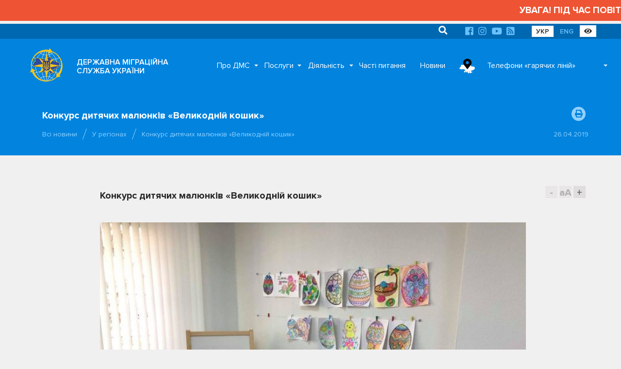

--- FILE ---
content_type: text/html; charset=UTF-8
request_url: https://dmsu.gov.ua/news/region/4648.html
body_size: 155200
content:
<!DOCTYPE html>
<html lang="uk">
<head>
	<base href="https://dmsu.gov.ua/">
	<meta charset="utf-8">
	<title>Конкурс дитячих малюнків «Великодній кошик» :: Державна міграційна служба України</title>
	<meta http-equiv="X-UA-Compatible" content="IE=9;IE=10;IE=Edge,chrome=1"/>
	<meta name="description" content="Конкурс дитячих малюнків &laquo;Великодній кошик&raquo;">
	<meta name="viewport" content="width=device-width, initial-scale=1.0, user-scalable=no">
	<meta name="title" content="">
	<meta name="rating" content="GENERAL">
	<meta name="format-detection" content="telephone=no">

	<meta property="og:type" content="article">
	<meta property="og:site_name" content="Державна міграційна служба України">
	<meta property="og:url" content="https://dmsu.gov.ua/news/region/4648.html">
	<meta property="og:title" content="Конкурс дитячих малюнків «Великодній кошик»">
	<meta property="og:description" content="Конкурс дитячих малюнків «Великодній кошик»">
	<meta property="og:image" content="https://dmsu.gov.ua/assets/images/news/2019/04/4648.jpg">

	<link rel="apple-touch-icon" sizes="57x57" href="https://dmsu.gov.ua/assets/img/favicon/apple-icon-57x57.png">
	<link rel="apple-touch-icon" sizes="60x60" href="https://dmsu.gov.ua/assets/img/favicon/apple-icon-60x60.png">
	<link rel="apple-touch-icon" sizes="72x72" href="https://dmsu.gov.ua/assets/img/favicon/apple-icon-72x72.png">
	<link rel="apple-touch-icon" sizes="76x76" href="https://dmsu.gov.ua/assets/img/favicon/apple-icon-76x76.png">
	<link rel="apple-touch-icon" sizes="114x114" href="https://dmsu.gov.ua/assets/img/favicon/apple-icon-114x114.png">
	<link rel="apple-touch-icon" sizes="120x120" href="https://dmsu.gov.ua/assets/img/favicon/apple-icon-120x120.png">
	<link rel="apple-touch-icon" sizes="144x144" href="https://dmsu.gov.ua/assets/img/favicon/apple-icon-144x144.png">
	<link rel="apple-touch-icon" sizes="152x152" href="https://dmsu.gov.ua/assets/img/favicon/apple-icon-152x152.png">
	<link rel="apple-touch-icon" sizes="180x180" href="https://dmsu.gov.ua/assets/img/favicon/apple-icon-180x180.png">
	<link rel="icon" type="image/png" sizes="192x192" href="https://dmsu.gov.ua/assets/img/favicon/android-icon-192x192.png">
	<link rel="icon" type="image/png" sizes="32x32" href="https://dmsu.gov.ua/assets/img/favicon/favicon-32x32.png">
	<link rel="icon" type="image/png" sizes="96x96" href="https://dmsu.gov.ua/assets/img/favicon/favicon-96x96.png">
	<link rel="icon" type="image/png" sizes="16x16" href="https://dmsu.gov.ua/assets/img/favicon/favicon-16x16.png">
	
	<meta name="msapplication-TileColor" content="#ffffff">
	<meta name="msapplication-TileImage" content="https://dmsu.gov.ua/assets/favicon/ms-icon-144x144.png">
	<meta name="theme-color" content="#ffffff">
	<meta name="google-site-verification" content="-AT7x4ZJYiOPxUUPpSIqkplK7PCGMEGVFcBDozgGs9Q" />
	<link rel="stylesheet" href="https://dmsu.gov.ua/assets/css/main.css" id="default-style">
	
	<link rel="stylesheet" href="https://dmsu.gov.ua/assets/css/awesome.css" id="default-style">
	    
    <!-- MobileApp -->
    
    <link rel="manifest" href="https://dmsu.gov.ua/mobileapp/manifest.json">
    <link rel="apple-touch-icon" href="https://dmsu.gov.ua/mobileapp/images/logo-dmsu192.png">
    <link rel="apple-touch-startup-image" href="https://dmsu.gov.ua/mobileapp/images/logo-dmsu512.png">
    <link rel="manifest" href="manifest.webmanifest" />
    <script async src="https://dmsu.gov.ua/mobileapp/js/pwacompat.min.js"></script>
	<!-- MobileApp -->
	
    <script src="https://dmsu.gov.ua/assets/js/modernizr.min.js"></script>
	<!--[if lt IE 9]>
		<script src="https://dmsu.gov.ua/assets/js/html5shiv.min.js"></script>
		<script src="https://dmsu.gov.ua/assets/js/respond.min.js"></script>
		<script src="https://dmsu.gov.ua/assets/js/css3-mediaqueries.min.js"></script>
	<![endif]-->
	<!--[if lt IE 10]>
		<script src="https://dmsu.gov.ua/assets/js/css3-multi-column.js"></script>
	<![endif]-->
	
	<script src="https://www.google.com/recaptcha/api.js?hl=uk"></script>
</head>

<body id="page-start">
<main class="main-content">
	<marquee scrollamount="5" style="color:#FFFFFF; font-size:120%; font-weight:700; padding:8px 0; background-color:#ee5433 ;">УВАГА! ПІД ЧАС ПОВІТРЯНОЇ ТРИВОГИ АДМІНІСТРАТИВНІ ПОСЛУГИ В ПІДРОЗДІЛАХ ДМС НЕ НАДАЮТЬСЯ!</marquee>

 
<div class="container-fluid navigation-top">
	<div class="container">
		<div class="mobile-offset-0 portrait-offset-7 portrait-5 padding-fix">
		    <ul>
    <li class="search-relative">
		<form action="https://dmsu.gov.ua/search.html" method="post">
		    <input type="hidden" name="id" value="1073" />
			<input type="text" name="search" placeholder="Пошук" value="">
			<button type="submit"><i class="fa fa-search"></i></button>
		</form>
	</li>
</ul>
			<ul>
				
				
				
				<li><a href="https://www.facebook.com/dmsu.gov.ua/" rel="nofollow" target="_blank"><i class="fab fa-facebook"></i></a></li>
				<li><a href="https://www.instagram.com/dmsu.gov.ua/" rel="nofollow" target="_blank"><i class="fab fa-instagram"></i></a></li>
				<li><a href="https://www.youtube.com/c/%D0%94%D0%B5%D1%80%D0%B6%D0%B0%D0%B2%D0%BD%D0%B0%D0%BC%D1%96%D0%B3%D1%80%D0%B0%D1%86%D1%96%D0%B9%D0%BD%D0%B0%D1%81%D0%BB%D1%83%D0%B6%D0%B1%D0%B0%D0%A3%D0%BA%D1%80%D0%B0%D1%97%D0%BD%D0%B8/" rel="nofollow" target="_blank"><i class="fab fa-youtube"></i></a></li>
				<li><a href="https://dmsu.gov.ua/rss.xml" target="_blank"><i class="fas fa-rss-square"></i></a></li>
			</ul>
			<ul>
				<li><a href="https://dmsu.gov.ua/" class="active-language">УКР</a></li>
				<li><a href="https://dmsu.gov.ua/en-home.html">ENG</a></li>
				<li><a id="switch-styles" rel="nofollow" target="_blank" title="Версія для людей з вадами зору" class="active-language"><i class="fas fa-eye"></i></a></li>
			</ul>
		</div>
	</div>
</div>

	<div class="container-fluid navigation-main">
	<div class="container" id="navigation">
		<div class="main-header">
			<ul class="header-search">
				<li class="search-relative">
            		<form action="https://dmsu.gov.ua/search.html" method="post">
            		    <input type="hidden" name="id" value="1073" />
            			<input type="text" name="search" placeholder="Search" value="">
            			<button type="submit"><i class="fa fa-search"></i></button>
            		</form>
            	</li>
			</ul>
			<ul class="header-buttons">
				<li><a class="nav-trigger" href="#primary-nav"><span></span></a></li>
			</ul>
		</div>
		<div class="overlay"></div>
		<nav class="nav-main">
			<ul class="nav-logo">
				<li class="nav-logo-img">
					<a href="https://dmsu.gov.ua/" title="Головна">
						<img src="https://dmsu.gov.ua/assets/img/logo/logo-dmsu.svg" onerror="this.src='https://dmsu.gov.ua/assets/img/logo/logo-dmsu.png'" alt="Головна сторінка">
						<svg class="logo" data-name="logo" xmlns="http://www.w3.org/2000/svg" viewBox="0 0 400 425">
							<path class="logo-cls-1"
								  d="M356.18,115c-39.53,20.57-95.49,33.4-157.55,33.4S83.28,136.68,43.75,116.11"/>
							<path class="logo-cls-1"
								  d="M284.45,376.36c-15.84-21-48.32-35.33-85.83-35.33s-70,14.37-85.83,35.33"/>
							<path class="logo-cls-1"
								  d="M203,27.08c71.61,25.39,123.37,98.7,123.37,185.2,0,85.93-51.09,158.86-122,184.7-1.91.06-3.82,0.1-5.74,0.1"/>
							<path class="logo-cls-1"
								  d="M203.46,27.09C235.73,72.94,256,138.93,256,212.28c0,73.11-20.12,138.9-52.2,184.72-1.71,0-3.43.07-5.16,0.07"/>
							<path class="logo-cls-1"
								  d="M187.92,28.45C116.31,53.84,65.19,125.78,65.19,212.28c0,85.93,51.09,158.86,122,184.7"/>
							<path class="logo-cls-1"
								  d="M187.59,27.95c-32.27,45.84-52,111-52,184.33,0,73.11,20.12,138.9,52.2,184.72"/>
							<path class="logo-cls-1"
								  d="M284.45,48.11c-15.84,21-48.32,35.33-85.83,35.33s-69.2-13-85-34"/>
							<line class="logo-cls-1" x1="198.62" y1="397.08" x2="198.62" y2="27.03"/>
							<path class="logo-cls-1"
								  d="M356.18,309.46c-39.53-20.57-95.49-33.4-157.55-33.4s-118,12.84-157.56,33.41"/>
							<line class="logo-cls-1" x1="13.6" y1="212.05" x2="383.65" y2="212.05"/>
							<polygon class="logo-cls-3"
									 points="199.95 118.15 197.22 118.15 194.73 119.14 189.13 124.12 188.01 126.36 188.01 128.85 187.26 131.21 188.01 135.94 186.76 138.18 184.15 138.68 182.53 136.81 179.92 135.69 177.3 135.69 171.95 136.69 169.34 136.44 166.97 137.81 164.98 136.31 163.99 133.95 159.63 131.21 154.16 136.44 151.92 135.07 150.3 133.2 147.69 133.7 145.07 132.96 143.08 131.46 140.97 133.33 138.23 133.45 135.74 134.2 133.62 135.69 131.51 134.2 131.13 131.84 126.03 132.21 124.04 130.59 123.29 128.23 121.05 127.11 118.32 126.61 116.08 125.36 113.46 125.74 110.72 125.49 105.62 124.12 100.89 121.88 98.16 122.25 92.68 122.25 90.07 121.38 76.88 123.12 74.39 123.87 73.64 126.11 71.65 127.73 66.55 129.84 63.81 129.47 61.07 129.84 59.08 131.46 60.95 135.07 61.57 138.68 63.81 143.91 64.43 144.9 67.79 148.26 67.42 151.5 69.41 155.85 67.79 159.96 61.94 164.44 55.6 168.05 50.62 173.65 45.02 184.97 44.4 189.2 45.27 193.06 41.91 193.56 40.29 193.19 40.16 195.18 36.43 204.01 34.44 210.86 39.29 213.22 43.03 215.96 45.89 218.45 47.13 221.81 49.5 220.94 54.97 220.94 60.95 221.81 68.79 222.43 73.77 221.19 78.62 220.94 82.35 223.8 85.59 225.42 90.81 222.06 96.04 220.69 101.64 220.56 112.84 214.34 115.2 214.59 117.07 211.23 119.31 209.86 121.92 210.36 124.66 210.11 129.64 208.37 134.99 209.99 137.36 211.23 143.46 216.08 145.94 216.71 151.17 215.84 153.78 216.46 157.52 220.07 160.13 219.44 161.5 221.68 161.5 224.05 161.5 226.41 160.38 231.51 162.5 233.13 163.74 235.37 166.35 235.75 167.22 238.11 166.6 240.72 168.84 245.2 173.45 247.57 174.69 249.68 175.19 252.05 174.57 254.54 175.69 257.03 174.57 259.39 172.33 260.76 164.86 258.89 162.62 260.14 161.25 258.02 158.76 259.14 157.64 261.51 156.65 269.22 154.28 270.34 152.54 272.33 152.17 274.82 149.68 276.19 148.68 278.68 148.43 281.17 146.69 283.04 143.58 283.04 143.46 284.16 146.32 283.78 150.42 289.13 153.91 289.01 157.27 286.52 162.25 285.77 165.11 284.53 167.97 284.78 169.71 285.77 170.71 285.4 170.09 280.55 170.09 274.32 170.71 275.69 170.96 278.8 172.57 279.55 172.7 277.19 174.69 276.32 175.44 274.7 180.04 274.57 181.66 272.83 183.53 269.35 182.9 265.86 180.04 263.37 179.17 261.26 180.41 262.63 183.15 263.12 184.4 265.74 185.52 265.99 189.25 260.51 189.75 257.9 191.86 257.28 194.1 256.16 199.33 255.28 203.19 253.29 205.06 251.8 204.56 255.03 207.54 254.04 210.03 252.92 210.9 250.68 212.27 253.67 214.51 256.4 216.5 256.9 216.5 258.4 208.41 257.28 205.93 258.4 207.67 259.27 212.65 259.76 213.27 260.76 209.04 263.87 209.53 265.12 213.14 264.74 215.01 265.37 217 267.36 222.35 269.35 229.69 267.6 231.81 267.6 232.18 266.73 235.17 265.86 235.29 267.23 238.53 268.97 240.27 266.86 242.39 268.72 242.64 271.34 244.01 271.96 242.64 272.95 233.55 275.44 230.69 277.68 226.46 281.79 223.35 283.41 222.23 285.52 222.35 286.27 227.7 286.27 231.44 288.64 233.8 291 236.17 290.75 238.28 291.37 239.9 294.98 240.27 298.09 239.78 300.58 239.78 303.94 238.28 306.31 242.14 309.54 243.01 309.79 248.36 310.29 252.09 307.92 254.21 307.55 255.08 306.56 255.58 304.94 257.07 302.57 259.31 302.2 257.57 301.2 262.18 299.84 266.16 300.58 269.02 297.47 274.87 292 285.07 295.11 286.19 293.99 292.17 293.74 292.17 290.25 292.54 287.89 293.91 286.64 294.41 284.03 290.67 283.53 286.44 284.53 283.83 285.9 283.08 284.16 281.71 284.4 277.98 288.64 274.5 285.9 274.12 287.89 268.15 286.27 267.15 287.64 266.41 284.78 266.16 280.92 264.17 278.31 260.06 278.8 260.68 276.07 259.94 275.44 257.69 276.44 256.95 275.94 258.44 271.96 256.7 271.96 255.08 270.84 252.09 270.22 251.97 272.33 251.1 273.2 249.98 271.83 249.73 269.97 248.98 268.23 247.99 267.6 246.62 267.98 245 265.99 243.51 264.87 249.36 266.73 250.1 266.24 250.73 261.88 251.97 263.37 252.09 265.99 252.59 266.86 256.7 266.86 257.57 267.98 256.7 269.97 257.32 270.47 258.69 268.35 260.93 266.86 261.68 268.23 261.3 269.35 263.05 272.95 263.05 274.2 264.66 274.2 264.66 271.34 263.79 266.73 267.03 263.37 268.65 258.77 270.14 258.77 271.51 263.37 270.14 264.87 268.02 265.99 267.15 267.73 269.52 266.73 272.13 263.12 273.87 259.76 275.12 259.64 280.22 255.03 282.71 254.79 286.19 253.67 286.57 255.28 287.56 253.79 294.9 250.31 298.64 252.55 299.63 248.94 305.73 246.57 308.22 246.82 311.33 243.71 315.69 242.59 323.28 241.59 323.15 236.99 322.9 234.38 325.14 230.02 330.25 228.16 333.23 223.8 335.1 222.31 339.7 224.67 342.32 224.17 347.3 225.29 349.78 224.3 351.9 217.33 353.02 212.35 350.78 211.11 351.4 208.74 350.41 206.38 348.91 204.63 349.16 202.27 350.28 200.16 355.51 198.79 353.89 196.79 351.28 196.3 349.78 194.31 354.89 193.31 357.5 188.83 354.89 181.86 357.38 180.74 355.14 179.37 352.52 179.5 349.78 179 345.8 175.89 343.19 175.89 338.83 173.28 333.73 173.52 331.86 171.78 329.38 170.79 326.76 170.41 325.14 168.55 322.53 168.3 321.54 170.66 318.8 170.79 315.31 167.18 311.7 160.83 310.09 158.84 307.6 158.09 302.87 160.33 294.9 162.45 292.42 161.45 289.8 162.2 286.07 158.96 283.45 158.47 280.97 158.96 278.6 160.08 276.36 158.72 274.25 157.22 273.38 154.98 274.25 152.74 271.76 144.78 268.4 141.29 267.4 139.18 264.79 139.18 262.3 140.05 257.07 138.93 254.58 137.93 252.59 136.44 251.1 132.08 251.1 129.84 249.98 127.73 252.59 127.6 255.08 126.36 255.08 123.75 253.59 122 249.48 118.89 249.48 116.53 248.11 114.54 244.01 111.67 238.9 112.67 233.68 112.05 228.45 113.42 225.71 113.42 220.24 112.42 218 113.79 217.38 116.16 215.63 117.9 213.27 118.89 210.9 118.27 208.91 116.78 202.44 116.9 199.95 118.15"/>
							<path class="logo-cls-4"
								  d="M200.25,116.45l2.45-1.22,9-.17,2.51,1.88,0.11,0,0.21-.09,0.31-.31,0.77-2.92,5.15-3.15,6.72,1.22h1.78l5.48-1.44,5.37,0.64,6.24-1.22,6.27,4.37,2.58,3.76v1.55l2.75,2.09,2.85,3.32v6.91l-4,2V134l0.82,2.4,0.46,0.34,1.61,0.64,3.67,0.79,2-.71h6.12l1.87,4,3.58,3.71,3.25,10.4-0.69,1.77,0.59,0.41,0.11,0.07,0.72-.34,3.85-.77,4.6,0.88L292.2,160l1.78-.51,2.53,1,6.18-1.64,5.88-2.78,5.37,1.61,2.69,3.31,3.52,6.18,0.39,0.41,0.54-1.29,7.53,0.72,1.69,2,1.52,0.22,3.73,1.49,1.12,1,4.58-.22,4.45,2.67h2.91l4.32,3.37,1.19,0.22,3.45-.16L368,184l-6.29,2.83,1.91,5.08-3.74,6.41,4.58,5.64-9.29,2.43,0.3,0.34,1.83,4.36-0.14.53,2.13,1.18-1.87,8.31-2.77,9.12L349,232.49l-5.41-1.22-3.2.61-3.15-1.62-2.85,4.16-4.81,1.76-0.88,1.71,0.14,1.49,0.23,8.67-11.22,1.47-2.95.76L311.17,254l-3.51-.35-3.09,1.2-1.94,7-6.65-4-4.15,2-5.92,8.88-1.6-7-0.91.09-5.1,4.6-0.32,0-0.81,1.56-3.52,4.86-3.31,1.39v5.83l1.4,1.84,0.2,3.1,0.1,0,0.83-4.42,5.9,4.63,2-2.28,6.27-1.14,0.38,0.89,4.36-1,9.09,1.21-1.63,8.56-1.31,1.19-0.08.52v7.32l-8.45.35-1.77,1.77-10.3-3.14-3.89,3.65-2.39,2.6,2.36,1.35-4.25.71-0.1.11-0.27-.05L261,309.2l-0.14.23-0.6,2-2.49,2.85-2.78.49-4.26,2.7-7.23-.67-2.15-.62-7.48-6.27,2.85-4.51v-2.53l0.45-2.23L237,298.82l-0.42-.93-3,.32L230,294.71l-2.26-1.43H220l-1-5.83,2.44-4.61,3.75-1.95,3.94-3.82,3.12-2.44h-0.74l-8.13,1.93-7.48-2.78L214,271.82l-5.94.61-3-7.42,0.15-.11-2.89-1.44-1.84.61,0.22-1.42-0.46-.23-3.47.58-1.94,1-0.17.91-5.3,7.77,0,0.09L186.56,278l-3.24,3.49-3.73.1-0.31.67-1,.46-0.32,6.1-1.47-.68,0.35,2.75-6.14,2.3L168,291.69l-0.81-.07-2.37,1-4.47.67L156.74,296l-7.08.25-3.95-5.14-5.87.77L141,281.34h4.62l0.11-1,1.8-4.51,2-1.08,0.24-1.62,3.18-3.63,1-.49,0.78-6,2.1-4.44,7.36-3.31,1.19,1.84,0.19-.1,6.11,1.53-0.38-.83,0.75-3-0.14-.69-0.24-.41-4.75-2.44-3.58-7.17,0.4-1.68-1.42-.2-1.85-3.34-3.6-2.75,1.61-7.35v-1.31l-0.94.22-4.59-4.44-0.6-.14-5.25.88-4.28-1.07-6.52-5.19-1.63-.86-3.59-1.09-4.15,1.45-3.88.35-1.46-.28-2.64,4.75-3.86-.41-10.94,6.08-6.16.14-4.06,1.06-6.73,4.33-5.82-2.91L78.57,228l-2.83.15-5.26,1.31-8.69-.69-5.8-.85H51.6l-5.71,2.1-2.37-6.39L41.64,222l-3.27-2.4-7.8-3.8,3.09-10.61,3.54-8.39,0.4-6.37,3.81,0.88,0.74-5,6.16-12.47,5.84-6.57,6.71-3.82,4.65-3.56,0.5-1.26-1.73-3.78,0.27-2.35-2.22-2.22-1.06-1.7-2.57-6-0.59-3.45L54.92,133l5.69-4.62,4.53-.62L67.3,128l3.43-1.42,0.52-.42L72.3,123l5-1.5,14.53-1.92,2.9,1h4.47l3.73-.51,5.54,2.63,4.36,1.17,1.86,0.17,3.56-.51,2.89,1.61,2.64,0.48,4.44,2.22,0.81,2.56,7.11-.52,0.41,2.61,2.27-.68,1.74-.08,3.62-3.2,4.18,3.14,0.85,0.24,4.06-.77,1.93,2.23,5.2-5,8.39,5.27,0.51,1.2,0.39-.23,3.39,0.32,5.15-1h3.91l2.21,0.95-0.22-1.41,0.85-2.7V128l2-3.91,6.8-6,4-1.59h2.55Zm1,4.35h-2.74l-2.49,1-5.6,5L189.33,129v2.49l-0.75,2.36,0.75,4.73-1.24,2.24-2.61.5-1.62-1.87-2.61-1.12h-2.61l-5.35,1-2.61-.25-2.36,1.37-2-1.49-1-2.36L161,133.87l-5.48,5.23-2.24-1.37-1.62-1.87-2.61.5-2.61-.75-2-1.49L142.29,136l-2.74.12-2.49.75L135,138.35l-2.12-1.49-0.37-2.36-5.1.37-2-1.62-0.75-2.36-2.24-1.12-2.74-.5L117.41,128l-2.61.37-2.74-.25-5.1-1.37-4.73-2.24-2.74.37H94L91.4,124,78.2,125.78l-2.49.75L75,128.77l-2,1.62-5.1,2.12-2.74-.37-2.74.37-2,1.62,1.87,3.61,0.62,3.61,2.24,5.23,0.62,1,3.36,3.36-0.37,3.24,2,4.36-1.62,4.11-5.85,4.48-6.35,3.61-5,5.6-5.6,11.32-0.62,4.23,0.87,3.86-3.36.5-1.62-.37-0.12,2-3.73,8.84-2,6.84,4.85,2.36,3.73,2.74,2.86,2.49,1.24,3.36,2.36-.87H56.3l6,0.87,7.84,0.62,5-1.24,4.85-.25,3.73,2.86,3.24,1.62,5.23-3.36,5.23-1.37,5.6-.12,11.2-6.22,2.36,0.25,1.87-3.36,2.24-1.37,2.61,0.5,2.74-.25,5-1.74,5.35,1.62,2.36,1.24,6.1,4.85,2.49,0.62,5.23-.87,2.61,0.62,3.73,3.61,2.61-.62,1.37,2.24v4.73l-1.12,5.1,2.12,1.62,1.24,2.24,2.61,0.37,0.87,2.36-0.62,2.61,2.24,4.48,4.6,2.36,1.25,2.12,0.5,2.36-0.62,2.49,1.12,2.49L175.89,262l-2.24,1.37-7.47-1.87-2.24,1.24-1.37-2.12-2.49,1.12L159,264.16l-1,7.72L155.61,273l-1.74,2-0.37,2.49L151,278.85l-1,2.49-0.25,2.49L148,285.69h-3.11l-0.12,1.12,2.86-.37,4.11,5.35,3.48-.12,3.36-2.49,5-.75,2.86-1.24,2.86,0.25,1.74,1,1-.37-0.62-4.85V277l0.62,1.37,0.25,3.11,1.62,0.75,0.12-2.36,2-.87,0.75-1.62,4.6-.12,1.62-1.74,1.87-3.48-0.62-3.48L181.37,266l-0.87-2.12,1.24,1.37,2.74,0.5,1.24,2.61,1.12,0.25,3.73-5.48,0.5-2.61,2.12-.62,2.24-1.12,5.23-.87,3.86-2,1.87-1.49-0.5,3.24,3-1,2.49-1.12,0.87-2.24,1.37,3,2.24,2.74,2,0.5v1.49l-8.09-1.12-2.49,1.12,1.74,0.87,5,0.5,0.62,1-4.23,3.11,0.5,1.24,3.61-.37,1.87,0.62,2,2,5.35,2,7.34-1.74h2.12l0.37-.87,3-.87,0.12,1.37,3.24,1.74,1.74-2.12,2.12,1.87L244,274l1.37,0.62-1.37,1-9.08,2.49L232,280.34l-4.23,4.11-3.11,1.62-1.12,2.12,0.12,0.75H229l3.73,2.36,2.36,2.36,2.36-.25,2.12,0.62,1.62,3.61,0.37,3.11-0.5,2.49v3.36L239.61,309l3.86,3.24,0.87,0.25,5.35,0.5,3.73-2.36,2.12-.37,0.87-1,0.5-1.62,1.49-2.36,2.24-.37-1.74-1,4.6-1.37,4,0.75,2.86-3.11,5.85-5.48,10.2,3.11,1.12-1.12,6-.25v-3.48l0.37-2.36,1.37-1.24,0.5-2.61-3.73-.5-4.23,1-2.61,1.37-0.75-1.74-1.37.25-3.73,4.23-3.48-2.74-0.37,2-6-1.62-1,1.37-0.75-2.86-0.25-3.86-2-2.61-4.11.5,0.62-2.74-0.75-.62-2.24,1-0.75-.5,1.49-4H258l-1.62-1.12-3-.62L253.3,275l-0.87.87-1.12-1.37-0.25-1.87-0.75-1.74-1-.62-1.37.37-1.62-2-1.49-1.12,5.85,1.87,0.75-.5,0.62-4.36L253.3,266l0.12,2.61,0.5,0.87H258l0.87,1.12-0.87,2,0.62,0.5L260,271l2.24-1.49,0.75,1.37L262.63,272l1.74,3.61v1.24H266V274l-0.87-4.6,3.24-3.36,1.62-4.6h1.49l1.37,4.6-1.37,1.49-2.12,1.12-0.87,1.74,2.36-1,2.61-3.61,1.74-3.36,1.24-.12,5.1-4.6,2.49-.25,3.48-1.12,0.37,1.62,1-1.49,7.34-3.48L300,255.2l1-3.61,6.1-2.36,2.49,0.25,3.11-3.11,4.36-1.12,7.59-1-0.12-4.6L324.23,237l2.24-4.36,5.1-1.87,3-4.36,1.87-1.49,4.6,2.36,2.61-.5,5,1.12,2.49-1,2.12-7,1.12-5-2.24-1.24,0.62-2.36-1-2.36-1.49-1.74,0.25-2.36,1.12-2.12,5.23-1.37-1.62-2-2.61-.5-1.49-2,5.1-1,2.61-4.48-2.61-7,2.49-1.12L356.46,182l-2.61.12-2.74-.5-4-3.11h-2.61l-4.36-2.61-5.1.25-1.87-1.74-2.49-1-2.61-.37-1.62-1.87-2.61-.25-1,2.36-2.74.12-3.48-3.61L313,163.49l-1.62-2-2.49-.75L304.2,163l-8,2.12-2.49-1-2.61.75-3.73-3.24-2.61-.5-2.49.5-2.36,1.12-2.24-1.37-2.12-1.49-0.87-2.24,0.87-2.24-2.49-8L269.73,144l-1-2.12h-2.61l-2.49.87-5.23-1.12-2.49-1-2-1.49-1.49-4.36V132.5l-1.12-2.12,2.61-.12,2.49-1.24V126.4l-1.49-1.74-4.11-3.11v-2.36l-1.37-2-4.11-2.86-5.1,1-5.23-.62-5.23,1.37H227l-5.48-1-2.24,1.37-0.62,2.36L217,120.55l-2.36,1-2.36-.62-2-1.49-6.47.12Z"/>
							<path class="logo-cls-5"
								  d="M198.93,113.79l2.45-1.22,9-.17,2.51,1.88,0.11,0,0.21-.09,0.31-.31,0.77-2.92,5.15-3.15,6.72,1.22h1.78l5.48-1.44,5.37,0.64,6.24-1.22,6.27,4.37,2.58,3.76v1.55l2.75,2.09,2.85,3.32V129l-4,2v0.32l0.82,2.4,0.46,0.34,1.61,0.64,3.67,0.79,2-.71h6.12l1.87,4,3.57,3.71,3.25,10.4-0.69,1.77,0.59,0.41,0.11,0.07,0.72-.34,3.85-.77,4.6,0.88,2.84,2.46,1.78-.51,2.53,1,6.18-1.64,5.88-2.78,5.37,1.61,2.69,3.31,3.52,6.18,0.39,0.41,0.54-1.29,7.53,0.72,1.69,2,1.52,0.22,3.73,1.49,1.12,1,4.58-.22,4.45,2.67h2.91l4.32,3.37,1.19,0.22,3.45-.16,10.42,6.36-6.29,2.83,1.91,5.08-3.74,6.41,4.58,5.64-9.29,2.43,0.3,0.34,1.83,4.36-0.14.53,2.13,1.18-1.87,8.31-2.77,9.12-5.68,2.27-5.41-1.22-3.2.61-3.15-1.62L333,231.76l-4.81,1.76-0.88,1.71,0.14,1.49,0.23,8.67-11.22,1.47-2.95.76-3.73,3.73-3.51-.35-3.09,1.2-1.94,7-6.65-4-4.15,2-5.92,8.88-1.61-7-0.91.09-5.1,4.6-0.32,0-0.81,1.55-3.52,4.86L269,271.67v5.82l1.4,1.84,0.2,3.1,0.1,0,0.83-4.42,5.9,4.63,2-2.28,6.27-1.14,0.38,0.89,4.36-1,9.09,1.21-1.63,8.56-1.31,1.19-0.08.52v7.32l-8.45.35L286.3,300,276,296.89l-3.89,3.65-2.39,2.6,2.36,1.35-4.25.71-0.1.11-0.27-.05-7.75,1.29-0.14.23-0.6,2-2.49,2.85-2.78.49-4.26,2.7-7.23-.67-2.15-.62-7.48-6.27,2.85-4.51v-2.53l0.45-2.23-0.21-1.76-0.42-.93-3,.32-3.49-3.49-2.26-1.43h-7.78l-1-5.83,2.44-4.61,3.75-1.95,3.94-3.82,3.12-2.44H230.2l-8.13,1.93-7.48-2.78-1.94-1.94-5.94.61-3-7.42,0.15-.11L201,260.8l-1.84.61,0.22-1.42-0.46-.23-3.47.58-1.94,1-0.17.91-5.3,7.77,0,0.09-2.85,5.31L182,278.87l-3.73.1-0.31.66-1,.46-0.32,6.1-1.47-.68,0.35,2.75-6.14,2.3L166.64,289l-0.81-.07-2.37,1-4.47.67-3.57,2.65-7.08.25-3.95-5.14-5.87.77,1.17-10.51h4.62l0.11-1,1.8-4.51,2-1.08,0.24-1.62,3.18-3.63,1-.49,0.78-6,2.1-4.44,7.36-3.31,1.19,1.84,0.19-.1,6.11,1.53-0.38-.83,0.75-3-0.14-.69-0.24-.41-4.75-2.44L162,241.26l0.4-1.68-1.42-.2L159.13,236l-3.6-2.75,1.61-7.35v-1.31l-0.94.22-4.59-4.44-0.6-.14-5.25.88-4.28-1.07L135,214.89l-1.63-.86-3.59-1.09-4.15,1.45-3.88.35-1.46-.28-2.64,4.75-3.86-.41-10.94,6.08-6.16.14-4.06,1.06-6.73,4.33L80,227.51l-2.79-2.14-2.83.15-5.26,1.31-8.69-.69-5.8-.85H50.27l-5.71,2.1L42.19,221l-1.89-1.64L37,217l-7.8-3.8,3.09-10.61,3.54-8.39,0.4-6.37,3.81,0.88,0.74-5L47,171.19l5.84-6.57,6.71-3.82,4.65-3.56,0.5-1.26L63,152.2l0.27-2.35L61,147.63l-1.06-1.7-2.57-6-0.6-3.45-3.18-6.16,5.69-4.62,4.53-.62L66,125.37,69.4,124l0.52-.42L71,120.35l5-1.5,14.53-1.92,2.9,1h4.47l3.73-.51,5.54,2.63,4.36,1.17,1.86,0.17,3.56-.51,2.89,1.61,2.64,0.48,4.44,2.22,0.81,2.56,7.11-.52,0.41,2.61,2.27-.68,1.74-.08,3.62-3.2L147,129l0.85,0.24,4.06-.77,1.93,2.23,5.2-5,8.39,5.27,0.51,1.2,0.39-.23,3.39,0.32,5.15-1h3.91l2.21,0.95-0.22-1.41,0.85-2.7v-2.85l2-3.91,6.8-6,4-1.59h2.55Zm1,4.35h-2.74l-2.49,1-5.6,5L188,126.36v2.49l-0.75,2.36,0.75,4.73-1.24,2.24-2.61.5-1.62-1.87-2.61-1.12H177.3l-5.35,1-2.61-.25L167,137.81l-2-1.49L164,134l-4.36-2.74-5.48,5.23-2.24-1.37-1.62-1.87-2.61.5-2.61-.75-2-1.49L141,133.33l-2.74.12-2.49.75-2.12,1.49-2.12-1.49-0.37-2.36-5.1.37-2-1.62-0.75-2.36-2.24-1.12-2.74-.5-2.24-1.24-2.61.37-2.74-.25-5.1-1.37-4.73-2.24-2.74.37H92.68l-2.61-.87-13.19,1.74-2.49.75-0.75,2.24-2,1.62-5.1,2.12-2.74-.37-2.74.37-2,1.62,1.87,3.61,0.62,3.61,2.24,5.23,0.62,1,3.36,3.36-0.37,3.24,2,4.36L67.79,160l-5.85,4.48L55.6,168l-5,5.6L45,185,44.4,189.2l0.87,3.86-3.36.5-1.62-.37-0.12,2L36.43,204l-2,6.84,4.85,2.36L43,216l2.86,2.49,1.24,3.36,2.36-.87H55l6,0.87,7.84,0.62,5-1.24,4.85-.25,3.73,2.86,3.24,1.62,5.23-3.36L96,220.69l5.6-.12,11.2-6.22,2.36,0.25,1.87-3.36,2.24-1.37,2.61,0.5,2.74-.25,5-1.74L135,210l2.36,1.24,6.1,4.85,2.49,0.62,5.23-.87,2.61,0.62,3.73,3.61,2.61-.62,1.37,2.24v4.73l-1.12,5.1,2.12,1.62,1.24,2.24,2.61,0.37,0.87,2.36-0.62,2.61,2.24,4.48,4.6,2.36,1.24,2.12,0.5,2.36-0.62,2.49,1.12,2.49-1.12,2.36-2.24,1.37-7.47-1.87-2.24,1.24L161.25,258l-2.49,1.12-1.12,2.36-1,7.72-2.36,1.12-1.74,2-0.37,2.49-2.49,1.37-1,2.49-0.25,2.49L146.69,283h-3.11l-0.12,1.12,2.86-.37,4.11,5.35,3.48-.12,3.36-2.49,5-.75,2.86-1.24,2.86,0.25,1.74,1,1-.37-0.62-4.85v-6.22l0.62,1.37L171,278.8l1.62,0.75,0.12-2.36,2-.87,0.75-1.62,4.6-.12,1.62-1.74,1.87-3.48-0.62-3.48L180,263.37l-0.87-2.12,1.24,1.37,2.74,0.5,1.24,2.61,1.12,0.25,3.73-5.48,0.5-2.61,2.12-.62,2.24-1.12,5.23-.87,3.86-2,1.87-1.49-0.5,3.24,3-1,2.49-1.12,0.87-2.24,1.37,3,2.24,2.74,2,0.5v1.49l-8.09-1.12-2.49,1.12,1.74,0.87,5,0.5,0.62,1L209,263.87l0.5,1.24,3.61-.37,1.87,0.62,2,2,5.35,2,7.34-1.74h2.12l0.37-.87,3-.87,0.12,1.37,3.24,1.74,1.74-2.12,2.12,1.87,0.25,2.61L244,272l-1.37,1-9.08,2.49-2.86,2.24-4.23,4.11-3.11,1.62-1.12,2.12,0.12,0.75h5.35l3.73,2.36L233.8,291l2.36-.25,2.12,0.62L239.9,295l0.37,3.11-0.5,2.49v3.36l-1.49,2.36,3.86,3.24,0.87,0.25,5.35,0.5,3.73-2.36,2.12-.37,0.87-1,0.5-1.62,1.49-2.36,2.24-.37-1.74-1,4.6-1.37,4,0.75,2.86-3.11,5.85-5.48,10.2,3.11,1.12-1.12,6-.25v-3.48l0.37-2.36,1.37-1.24,0.5-2.61-3.73-.5-4.23,1-2.61,1.37-0.75-1.74-1.37.25L278,288.64l-3.48-2.74-0.37,2-6-1.62-1,1.37-0.75-2.86-0.25-3.86-2-2.61-4.11.5,0.62-2.74-0.75-.62-2.24,1-0.75-.5,1.49-4H256.7l-1.62-1.12-3-.62L252,272.33l-0.87.87L250,271.84,249.73,270,249,268.23l-1-.62-1.37.37L245,266l-1.49-1.12,5.85,1.87,0.75-.5,0.62-4.36,1.24,1.49,0.12,2.61,0.5,0.87h4.11l0.87,1.12-0.87,2,0.62,0.5,1.37-2.12,2.24-1.49,0.75,1.37-0.37,1.12L263,273v1.24h1.62v-2.86l-0.87-4.6,3.24-3.36,1.62-4.6h1.49l1.37,4.6-1.37,1.49L268,266l-0.87,1.74,2.36-1,2.61-3.61,1.74-3.36,1.24-.12,5.1-4.6,2.49-.25,3.48-1.12,0.37,1.62,1-1.49,7.34-3.48,3.73,2.24,1-3.61,6.1-2.36,2.49,0.25,3.11-3.11,4.36-1.12,7.59-1-0.12-4.6-0.25-2.61,2.24-4.36,5.1-1.87,3-4.36,1.87-1.49,4.6,2.36,2.61-.5,5,1.12,2.49-1,2.12-7,1.12-5-2.24-1.24,0.62-2.36-1-2.36-1.49-1.74,0.25-2.36,1.12-2.12,5.23-1.37-1.62-2-2.61-.5-1.49-2,5.1-1,2.61-4.48-2.61-7,2.49-1.12-2.24-1.37-2.61.12-2.74-.5-4-3.11h-2.61l-4.36-2.61-5.1.25-1.87-1.74-2.49-1-2.61-.37-1.62-1.87-2.61-.25-1,2.36-2.74.12-3.48-3.61-3.61-6.35-1.62-2-2.49-.75-4.73,2.24-8,2.12-2.49-1-2.61.75L286.07,159l-2.61-.5L281,159l-2.36,1.12-2.24-1.37-2.12-1.49L273.37,155l0.87-2.24-2.49-8-3.36-3.48-1-2.12h-2.61l-2.49.87-5.23-1.12-2.49-1-2-1.49-1.49-4.36v-2.24L250,127.73l2.61-.12,2.49-1.24v-2.61L253.59,122l-4.11-3.11v-2.36l-1.37-2L244,111.68l-5.1,1-5.23-.62-5.23,1.37h-2.74l-5.48-1L218,113.79l-0.62,2.36-1.74,1.74-2.36,1-2.36-.62-2-1.49-6.47.12Z"/>
							<polygon class="logo-cls-5"
									 points="103.83 117.51 163.7 205.13 198.58 212.2 103.83 117.51"/>
							<polygon class="logo-cls-5"
									 points="190.68 176.87 198.58 212.2 103.83 117.51 190.68 176.87"/>
							<polygon class="logo-cls-5"
									 points="293.3 306.99 198.58 212.2 233.44 219.76 293.3 306.99"/>
							<polygon class="logo-cls-5"
									 points="205.8 246.72 198.58 212.2 293.3 306.99 205.8 246.72"/>
							<polygon class="logo-cls-5"
									 points="103.7 306.99 191.32 247.12 198.38 212.24 103.7 306.99"/>
							<polygon class="logo-cls-5"
									 points="163.06 220.14 198.38 212.24 103.7 306.99 163.06 220.14"/>
							<polygon class="logo-cls-5"
									 points="293.17 117.52 198.38 212.24 205.95 177.38 293.17 117.52"/>
							<polygon class="logo-cls-5"
									 points="232.91 205.02 198.38 212.24 293.17 117.52 232.91 205.02"/>
							<polygon class="logo-cls-5"
									 points="198.61 55.45 177.44 167.96 198.66 213.3 198.61 55.45"/>
							<polygon class="logo-cls-5"
									 points="198.66 213.3 198.61 55.45 219.8 168.11 198.66 213.3"/>
							<polygon class="logo-cls-5"
									 points="198.61 369.02 177.44 256.51 198.66 211.18 198.61 369.02"/>
							<polygon class="logo-cls-5"
									 points="198.66 211.18 198.61 369.02 219.8 256.36 198.66 211.18"/>
							<polygon class="logo-cls-5"
									 points="41.83 212.24 154.34 233.41 199.68 212.19 41.83 212.24"/>
							<polygon class="logo-cls-5"
									 points="199.68 212.19 41.83 212.24 154.49 191.06 199.68 212.19"/>
							<polygon class="logo-cls-5"
									 points="355.4 212.24 242.9 233.41 197.56 212.19 355.4 212.24"/>
							<polygon class="logo-cls-5"
									 points="197.56 212.19 355.4 212.24 242.74 191.06 197.56 212.19"/>
							<path class="logo-cls-6"
								  d="M218.11,215.5a8.27,8.27,0,0,0-2.6-4.4,10.81,10.81,0,0,0-2.06-1.49l1.8-16.64c0.57-5.31,5.06-11.17,5.33-11l0.19,33.47Z"/>
							<path class="logo-cls-6"
								  d="M178.74,215.48a9.3,9.3,0,0,1,4.82-5.9l-1.92-16.47c-0.7-6-5.57-11.8-5.57-11.22v33.59h2.68Z"/>
							<path class="logo-cls-6" d="M191.33,237.85h5v9.58A17.18,17.18,0,0,1,191.33,237.85Z"/>
							<path class="logo-cls-6" d="M205.75,237.89h-4.94l0,9.58S204.93,243.09,205.75,237.89Z"/>
							<path class="logo-cls-6"
								  d="M191.62,227.85a13.53,13.53,0,0,0-1,5.53h5.63A5.62,5.62,0,0,0,191.62,227.85Z"/>
							<path class="logo-cls-6"
								  d="M205.26,227.83a13.27,13.27,0,0,1,1,5.55h-5.64S200.63,228.65,205.26,227.83Z"/>
							<path class="logo-cls-6"
								  d="M198.44,227.38a15.72,15.72,0,0,0-5.08-3.62c2.14-4.62,3.25-5.54,5.1-12.61,2.08,7.05,3.44,8.6,5.14,12.57C203.62,223.66,199.9,225.5,198.44,227.38Z"/>
							<path class="logo-cls-6"
								  d="M220.73,220l0,13.36-10.07,0a27.91,27.91,0,0,0-.84-6.47s6.62-.47,8.54-6.87h2.35Z"/>
							<path class="logo-cls-6"
								  d="M176.1,220.08l0.06,13.29,10.13,0a25.65,25.65,0,0,1,.8-6.53,9.47,9.47,0,0,1-8.37-6.74H176.1Z"/>
							<path class="logo-cls-6"
								  d="M218.11,215.5a8.27,8.27,0,0,0-2.6-4.4,10.81,10.81,0,0,0-2.06-1.49l1.8-16.64c0.57-5.31,5.06-11.17,5.33-11l0.19,33.47Z"/>
							<path class="logo-cls-6"
								  d="M178.74,215.48a9.3,9.3,0,0,1,4.82-5.9l-1.92-16.47c-0.7-6-5.57-11.8-5.57-11.22v33.59h2.68Z"/>
							<path class="logo-cls-6" d="M191.33,237.85h5v9.58A17.18,17.18,0,0,1,191.33,237.85Z"/>
							<path class="logo-cls-6" d="M205.75,237.89h-4.94l0,9.58S204.93,243.09,205.75,237.89Z"/>
							<path class="logo-cls-6"
								  d="M191.62,227.85a13.53,13.53,0,0,0-1,5.53h5.63A5.62,5.62,0,0,0,191.62,227.85Z"/>
							<path class="logo-cls-6"
								  d="M205.26,227.83a13.27,13.27,0,0,1,1,5.55h-5.64S200.63,228.65,205.26,227.83Z"/>
							<path class="logo-cls-6"
								  d="M198.44,227.38a15.72,15.72,0,0,0-5.08-3.62c2.14-4.62,3.25-5.54,5.1-12.61,2.08,7.05,3.44,8.6,5.14,12.57C203.62,223.66,199.9,225.5,198.44,227.38Z"/>
							<path class="logo-cls-6"
								  d="M220.73,220l0,13.36-10.07,0a27.91,27.91,0,0,0-.84-6.47s6.62-.47,8.54-6.87h2.35Z"/>
							<path class="logo-cls-6"
								  d="M176.1,220.08l0.06,13.29,10.13,0a25.65,25.65,0,0,1,.8-6.53,9.47,9.47,0,0,1-8.37-6.74H176.1Z"/>
							<path class="logo-cls-5"
								  d="M244.7,150.68v92.76c0,7.7-3.58,13.74-10,17.78l-36,16.74-35.07-16.19c-1.89-.88-11.21-6.59-11.07-18.3,0-32.06.05-60.86,0.06-92.8h92.1Z"/>
							<path class="logo-cls-7"
								  d="M156,154.06h85.3V244.3q-0.1,9.56-8.8,14.33L198.68,274l-33.47-15.16c-1.57-.91-9.21-4.54-9.21-14.56V154.06Z"/>
							<path class="logo-cls-5"
								  d="M210.25,227a11.58,11.58,0,0,0,4.2-.91,5.27,5.27,0,0,0,3-4.67,5.65,5.65,0,0,0-1.66-4.21,7,7,0,0,0-5-1.5s0.14-2.11,1.86-18a59.91,59.91,0,0,1,2.92-14.11c2.37-7.06,6.59-12.41,15.29-17.29l0,74.6,0,4.48h0v0l-18.08.13a36.7,36.7,0,0,1-3.57,9.49l-0.43.77a33.42,33.42,0,0,1-7,8,16.78,16.78,0,0,0-3.21,3.58,1.84,1.84,0,0,0-.1-0.22,1.79,1.79,0,0,0-.1.22,16.76,16.76,0,0,0-3.21-3.57,33.44,33.44,0,0,1-7-8l-0.43-.77a36.71,36.71,0,0,1-3.57-9.49l-18.08-.13v0h0l0-4.48,0-74.6c8.7,4.88,12.92,10.23,15.29,17.29a60,60,0,0,1,2.92,14.11c1.72,15.92,1.86,18,1.86,18a7,7,0,0,0-5,1.5,5.25,5.25,0,0,0-1.66,4.21,5.58,5.58,0,0,0,3,4.67,11.58,11.58,0,0,0,4.2.91c1.19-1.8,8.59-14,8.66-27.52,0.06-11.8-.37-13.24-0.54-21-0.12-5.64-1.57-12.83,2.81-18.91a3.24,3.24,0,0,1,.88-1.14,3.24,3.24,0,0,1,.88,1.14c4.39,6.08,2.93,13.27,2.81,18.91-0.16,7.72-.6,9.16-0.54,21C201.66,213,209.06,225.16,210.25,227Z"/>
							<path class="logo-cls-7"
								  d="M222.21,218.27a10,10,0,0,0-3.15-5.33,13.08,13.08,0,0,0-2.5-1.81L218.74,191c0.69-6.42,6.12-13.52,6.45-13.27l0.23,40.5Z"/>
							<path class="logo-cls-7"
								  d="M174.56,218.24a11.25,11.25,0,0,1,5.83-7.13l-2.33-19.93c-0.84-7.22-6.74-14.27-6.74-13.58v40.64h3.24Z"/>
							<path class="logo-cls-7" d="M189.8,245.31h6.08V256.9A20.79,20.79,0,0,1,189.8,245.31Z"/>
							<path class="logo-cls-7" d="M207.25,245.37h-6l0,11.59S206.26,251.66,207.25,245.37Z"/>
							<path class="logo-cls-7"
								  d="M190.15,233.22a16.37,16.37,0,0,0-1.17,6.69h6.81A6.8,6.8,0,0,0,190.15,233.22Z"/>
							<path class="logo-cls-7"
								  d="M206.66,233.19a16.06,16.06,0,0,1,1.23,6.71h-6.83S201,234.18,206.66,233.19Z"/>
							<path class="logo-cls-7"
								  d="M198.41,232.65c-1.86-2.41-6.06-4.38-6.15-4.38,2.58-5.59,3.94-6.71,6.17-15.26,2.52,8.53,4.17,10.4,6.22,15.21C204.66,228.15,200.17,230.37,198.41,232.65Z"/>
							<path class="logo-cls-7"
								  d="M225.37,223.77l0,16.17-12.18,0a33.77,33.77,0,0,0-1-7.83s8-.57,10.34-8.31h2.84Z"/>
							<path class="logo-cls-7"
								  d="M171.37,223.81l0.08,16.08,12.26,0a31,31,0,0,1,1-7.9s-7.84-.33-10.13-8.16h-3.17Z"/>
							<g class="arrows">
								<path class="logo-cls-5"
									  d="M318.17,348.07c-0.47.35-9.57,8.05-10,8.4-97.36,70.92-219.49,36.72-262.5-77l20.47-6.68L18.71,241.13,0,295l22-6.28c50.71,125.65,212.48,151.9,302.66,63.64Z"/>
								<path class="logo-cls-5"
									  d="M22.35,246.81c-0.11-1.08-2.19-13.6-2.28-14.67C9.51,109.48,104.64,22.1,225.27,47L220,67.82l52.09-23.09L236.6,0.13l-6.48,21.95C95.85-2.52-13.56,122.1,15,246.43l1.22,6.09Z"/>
								<path class="logo-cls-5"
									  d="M261.79,45.82c0.35,0.17,16.17,6,16.52,6.22,102,50.48,130.52,167.91,57.39,259.9l-16.22-14.16-2.92,56.91,55.81-11.5-16.66-15.69C435,223.07,379.64,76.35,265.48,37.82Z"/>
							</g>
						</svg>
						<div class="clearfix"></div>
					</a>
				</li>
				<li class="nav-logo-text"><a href="https://dmsu.gov.ua/" title="Головна">
					ДЕРЖАВНА МІГРАЦІЙНА<br>
					СЛУЖБА УКРАЇНИ</a>
				</li>
			</ul>
			<ul id="primary-nav" class="primary-nav is-fixed">
				<li class="has-children">
					<a href="">Про ДМС</a>
					<ul class="secondary-nav is-hidden small-nav">
						<li class="go-back"><a href="#">Меню</a></li>
						<li><a href="https://dmsu.gov.ua/pro-dms/zagalna-informacziya.html">Загальна інформація</a></li>
<li><a href="https://dmsu.gov.ua/pro-dms/kerivnicztvo-dms.html">Керівництво ДМС</a></li>
<li><a href="https://dmsu.gov.ua/pro-dms/struktura-ta-kontakti.html">Структура та контакти</a></li>
					</ul>
				</li>
				<li class="has-children">
					<a href="">Послуги</a>
					<ul class="secondary-nav is-hidden small-nav">
						<li class="go-back"><a href="#">Меню</a></li>
						<li><a href="https://dmsu.gov.ua/poslugi/pasport-gromadyanina-ukrajni.html">Паспорт громадянина України</a></li>
<li><a href="https://dmsu.gov.ua/poslugi/nabuttya-gromadyanstva-ukrajni.html">Набуття громадянства України</a></li>
<li><a href="https://dmsu.gov.ua/poslugi/dokumenti-dlya-vijzdu-za-kordon.html">Документи для виїзду за кордон</a></li>
<li><a href="https://dmsu.gov.ua/poslugi/dokumentuvannya-inozemcziv.html">Документування іноземців та ОБГ</a></li>
<li><a href="https://dmsu.gov.ua/poslugi/nabuttya-statusu-bizhenczya-abo-dodatkovogo-zaxistu.html">Набуття статусу біженця або додаткового захисту</a></li>
<li><a href="https://dmsu.gov.ua/poslugi/prostavlennya-apostilya.html">Проставлення апостиля</a></li>
<li><a href="https://dmsu.gov.ua/poslugi/tipovi-texnologichni-ta-informaczijni-kartki-poslug.html">Типові технологічні та інформаційні картки послуг</a></li>
					</ul>
				</li>
				<li class="has-children">
					<a href="">Діяльність</a>
					<ul class="secondary-nav is-hidden small-nav">
						<li class="go-back"><a href="#">Меню</a></li>
						<li><a href="https://dmsu.gov.ua/diyalnist/legal-acts.html">Нормативно-правова база</a></li>
<li><a href="https://dmsu.gov.ua/diyalnist/statistichni-dani.html">Статистичні дані</a></li>
<li><a href="https://dmsu.gov.ua/diyalnist/monitoring-migraczijnix-proczesiv.html">Моніторинг міграційних процесів</a></li>
<li><a href="https://dmsu.gov.ua/diyalnist/mizhnarodne-spivrobitnicztvo.html">Міжнародне співробітництво</a></li>
<li><a href="https://dmsu.gov.ua/diyalnist/upravlinnya-personalom.html">Управління персоналом</a></li>
<li><a href="https://dmsu.gov.ua/diyalnist/corruption.html">Запобігання та протидія корупції</a></li>
<li><a href="https://dmsu.gov.ua/diyalnist/mtz.html">Фінансове та матеріально-технічне забезпечення</a></li>
<li><a href="https://dmsu.gov.ua/diyalnist/zvernennya-gromadyan.html">Звернення громадян</a></li>
<li><a href="https://dmsu.gov.ua/diyalnist/gender-barrier-free.html">Дотримання гендерної рівності, недискримінації, безбар`єрність та права людини</a></li>
<li><a href="https://dmsu.gov.ua/diyalnist/dostup-do-publichnoj-informaczij.html">Доступ до публічної інформації</a></li>
<li><a href="https://dmsu.gov.ua/diyalnist/public-consultation.html">Консультації з громадськістю</a></li>
<li><a href="https://dmsu.gov.ua/diyalnist/zmi.html">Взаємодія із ЗМІ</a></li>
					</ul>
				</li>
				<li><a href="https://dmsu.gov.ua/faq.html">Часті питання</a></li>
				<li><a href="https://dmsu.gov.ua/news/dms.html">Новини</a></li>
				
				<li class="has-children">
	<a href="#" class="nav-map">
		<img src="https://dmsu.gov.ua/assets/img/icons/map2.png" alt="Територіальні підрозділи ДМС" title="" class="planet-image">
		<svg version="1.1" id="planet" xmlns="http://www.w3.org/2000/svg" viewBox="0 -300 666 1029">
								<path class="planet-st0" d="M357.9,603.7c0,0-21.6-9.1-36.9,9.8s-29.3,55.8-73.2,63.4c-43.9,7.6-34.1-12.5-34.1-12.5s12.5-9.1,19.5-22.3
	c7-13.2-2.8-34.8,8.3-37.6c11.2-2.8,32.7,9.1,41.1-0.7c8.3-9.8-5.5-10.4-9.8-18.9c-4.2-8.3-7.6-29.3-13.2-32
	c-5.5-2.8,2.8-22.3-4.9-25.7c-7.6-3.4-33.5-14-38.4-19.5c-4.9-5.5-29.3-14-62,6.3c-32.7,20.2-50.9,16.7-57.7,17.4
	c-7,0.7-31.6-20.8-84.3-27.2C2.2,503.1-5.7,479,7.6,457.6c36.5-58.8,60.6-44.2,69.6-81.5c1.7-6.9-11.9-46.7,3.4-58.5
	c12.5-9.8,17.5-19.1,75.9-12.5c61,6.9,84.9,21.6,121,15.3c18.9-3.3,28,23.9,35.1,23.9c16.5-0.1-3.7-29.4,16.5-41.9
	c20.2-12.5,28.7-12.4,50.1-12.5c72.1-0.7,63,48,79.4,51.6c35.5,7.6,15.7,48,36.5,50.1c20.8,2.1,45.6-11.2,60.9-3.4
	c15.3,7.6,6.6,19.5,29.4,15.3c22.8-4.2,59.5,0.7,67.1,16c7.6,15.3-20.7,29.3,9.8,79.2c13.1,21.4-36.9,21.1-47.3,38.5
	c-10.4,17.4-10.2,27.2-50.5,36.9c-40.3,9.8-103.8,34.3-103.8,34.3c2.1,9.1,21.8,17.8,26.6,30.3c4.9,12.5,2.6,28.1,15.8,21.1
	c13.2-7,35.7-9.9,38-7c1.6,2.1,9.2,42.3-24.5,28.2c-21.9-9.1-6.2,16-53.8,38.1c-45,20.8-37.6-5.8-39-19
	c-1.5-13.2,0.8-22.7-25.7-20.7c-14.1,1.1-22.3-16.6-2.1-23.5c21.4-7.3,38.1-12,28.2-22.9c-10.5-11.7-31.5,3.6-45,1.6
	C355.8,630.6,372.5,606.5,357.9,603.7z"/>
								<path class="planet-st1 ico" d="M388.6-2C276.8-2,185.5,86.1,185.5,194.5c0,42.9,14.6,83.6,40.6,117.3l153.5,200.9c3.4,4.5,11.3,5.7,15.8,2.2
		c1.2-1.2,1.2-1.2,2.2-2.2l153.5-200.9c26-33.9,40.6-74.5,40.6-117.3C591.9,86.1,500.4-2,388.6-2z M372.8,271.2
		c-42.9-9-71.1-49.7-62.1-92.6c9-42.9,49.7-71.1,92.6-62.1c31.6,6.7,56.4,30.5,62.1,62.1c7.9,42.9-20.3,84.6-62.1,92.6
		C393.2,273.4,383.1,273.4,372.8,271.2z"/>
		</svg>
		<span class="icon-text">Обрати область</span>
	</a>
	<ul class="secondary-nav is-hidden display-nav">
		<h3 class="hidden-xs">Оберіть територіальний підрозділ</h3>
		<li class="go-back"><a href="#">Меню</a></li>
		<li class="big-map"><a>
			<?xml version="1.0" encoding="utf-8"?>
			<svg version="1.1" id="ukraine-map" xmlns="http://www.w3.org/2000/svg" xmlns:xlink="http://www.w3.org/1999/xlink" x="0px" y="0px" viewBox="0 0 541 365" style="enable-background:new 0 0 541 365;" xml:space="preserve">
			<style type="text/css">
				.st0 {
					fill: #FFFFFF;
				}
				.st1 {
					fill: #0096FF;
				}
			</style>
			<!--E1T6Dn_1_-->
<g data-region="38">
	<g>
		<g>
			<g>
				<path class="st0" d="M343.9,358.8l-3.7-6.3l0.6-5.4l-5.3,1.6l2.2-5.1l7.5-3.9l-3.6-1.7l0.1-5.6l-4.9-4.7l1-3.1l-4.1,0.3
					l-5.8-2.3l-4,1.6l3.4-8.8l-0.8-2l-9.9,3.1l-7-4.7l6.2-3.3l9.1-1.6l1.9-4.8l4-3.8l3.4,1l1.4-2.8l4.6-0.9l4.2-0.9
					c0-0.9-0.1-3.4-1.2-5.2l-0.3-0.5l0.3-0.3c1.3-1,7.5-7.7,8-8.3l2-3.5l2.6,2.7l2.5-2.1l4.7,4.7l3.3-6.8l4.5,6.5l1.7-3l4.3,3.8
					l-2.2,1.9c-1,2.1-2.3,5.5-2.3,6.5c0.3,5.7,3.5,10.3,9.2,12.9c4.4,2,3.5,9.3,3.5,9.6l-0.2,3.4l3.1,1.1l10.4-0.2l5.2-1.9l5.8-1
					l1.6,2.8l1.4-3.2l3.9-2.2l6.3,2.9l6.4-1.3l-4.7,7.9l3.1,1.4l-3.3,3.7l-18,3.5l-4.3-1.5l0.1-4l-8.2,4.4l-0.3,3.1l3.9,1l0.1,0.1
					c0,0,0.6,0.8,1.2,1.4l0.5,0.6l-0.8,0.2c-4.6,1.1-13.2,2.9-13.3,2.9l-0.2,0l-4.6-4l-2.6,4.8l-6.4-1.6l-4.6,5.5l-1.7,9.3l-6-0.5
					l1,2.6l-7.6,6.3L343.9,358.8z"/>
				<path class="st1" d="M366.4,276.2l4.5,6.4l1.8-3.1l3.4,3l-1.9,1.6c0,0-2.4,5.3-2.4,6.8c0.3,5.9,3.8,10.7,9.5,13.3
					c4.2,1.9,3.2,9.1,3.2,9.1l-0.2,3.8l3.6,1.3l10.6-0.2l5.2-2l5.4-0.9l1.9,3.4l1.8-4l3.5-2l6.2,2.9l5.5-1.1l-4.4,7.4l3,1.4l-2.7,3
					l-17.7,3.4l-3.8-1.3l0.1-4.5l-9.2,5l-0.4,3.8l4.1,1.1c0,0,0.6,0.8,1.2,1.4c-4.7,1.1-13.3,2.9-13.3,2.9l-4.9-4.3l-2.8,5l-6.4-1.6
					L366,343l-1.6,9l-6.4-0.5l1.1,3l-7.1,5.9l-7.8-2l-3.5-6l0.6-6l-5,1.5l1.7-3.9l8.2-4.3l-4.2-2l0.1-5.5l-4.9-4.6l1.1-3.5l-4.8,0.4
					l-5.9-2.4l-3.1,1.2l3.1-7.9l-1-2.7l-10.1,3.2l-6.1-4.1l5.4-2.9l9.3-1.7l2-5l3.7-3.5l3.5,1l1.5-3l4.4-0.9l4.6-1
					c0,0,0.3-3.5-1.3-5.9c0,0,0-0.1-0.1-0.1c1.4-1.1,8.1-8.4,8.1-8.4l1.7-2.9l2.5,2.6l2.5-2.1l4.8,4.8L366.4,276.2 M366.3,274.2
					l-0.7,1.5l-2.6,5.4l-3.8-3.8l-0.6-0.6l-0.7,0.6l-1.8,1.5l-1.8-1.9l-0.9-1l-0.7,1.2l-1.6,2.8c-1.9,2.1-6.8,7.3-7.9,8.2l-0.7,0.6
					l0.5,0.8c0,0.1,0.1,0.1,0.1,0.1c1,1.5,1.1,3.5,1.2,4.5l-3.8,0.8l-4.4,0.9l-0.5,0.1l-0.2,0.4l-1.1,2.3l-2.7-0.8l-0.6-0.2
					l-0.4,0.4l-3.7,3.5l-0.2,0.2l-0.1,0.2l-1.8,4.5l-8.8,1.6l-0.2,0l-0.1,0.1l-5.4,2.9l-1.5,0.8l1.4,0.9l6.1,4.1l0.4,0.3l0.5-0.1
					l9.2-2.9l0.5,1.4l-2.9,7.6L323,325l2.1-0.9l2.8-1.1l5.5,2.2l0.2,0.1l0.2,0l3.3-0.3l-0.7,2.1l-0.2,0.6l0.5,0.4l4.6,4.3l-0.1,5.1
					l0,0.6l0.6,0.3l2.4,1.2l-6.4,3.3l-0.3,0.2l-0.1,0.3l-1.7,3.9l-0.9,2l2.1-0.6l3.6-1.1l-0.5,4.5l0,0.3l0.2,0.3l3.5,6l0.2,0.4
					l0.4,0.1l7.8,2l0.5,0.1l0.4-0.3l7.1-5.9l0.6-0.5l-0.3-0.7l-0.6-1.5l4.8,0.4l0.9,0.1l0.2-0.9l1.6-8.7l4.3-5.2l5.8,1.5l0.8,0.2
					l0.4-0.7l2.1-3.9l3.9,3.5l0.4,0.3l0.5-0.1c0.1,0,8.7-1.8,13.3-2.9l1.5-0.4l-1-1.2c-0.5-0.7-1.2-1.4-1.2-1.4l-0.2-0.2l-0.3-0.1
					l-3.3-0.9l0.3-2.4l7.2-3.9l-0.1,2.8l0,0.7l0.7,0.2l3.8,1.3l0.3,0.1l0.3-0.1l17.7-3.4l0.3-0.1l0.2-0.3l2.7-3l0.9-1l-1.2-0.6
					l-2-0.9l3.8-6.4l1.2-1.9l-2.2,0.5l-5.2,1.1l-6-2.7l-0.5-0.2l-0.4,0.3l-3.5,2L412,314l-0.1,0.3l-0.9,2.1l-0.9-1.6l-0.3-0.6
					l-0.7,0.1l-5.4,0.9l-0.1,0l-0.1,0l-5.1,1.9l-10.2,0.2l-2.7-1l0.1-3c0.1-0.7,0.9-8-3.7-10.1c-5.5-2.5-8.7-6.9-8.9-12.4
					c0-0.8,1.1-3.8,2.2-6.2l1.7-1.5l0.9-0.7l-0.9-0.8l-3.4-3l-0.9-0.8l-0.6,1.1l-1,1.8l-3.6-5.1L366.3,274.2L366.3,274.2z"/>
			</g>
		</g>
	</g>
</g>
<g data-region="13">
	<polygon class="st0" points="202.6,199.2 201.1,194.9 194.6,193.6 191,196 186.8,189.8 180,189.2 180,185.9 176.3,185.7
		171.7,180.2 167.7,180.6 164.2,177.9 162.9,173.7 160.6,170.8 157.7,170.9 160.9,165.1 160.6,153.4 163.3,149.4 165.7,148.7
		168.2,146.7 171.7,149.4 174.6,148.1 174.9,144.7 174,138.6 171.2,133.3 172.3,131.4 173.2,128.1 173.6,126 172.5,124.1
		174.9,121.7 178,120.6 183,120.7 187.2,119.6 190.2,121 192.9,118.4 197.1,120 200.7,119.6 203.6,116.8 207.1,116.4 207.9,121.9
		207,126 209.3,129.5 215.7,129.5 220.3,126.9 223.8,127 225.5,128.4 223,130.5 224.9,132.6 223.9,134.7 224.8,135.7 224.7,137.7
		222.6,139.9 229.1,145.5 229.3,150.1 225.2,153.2 225.6,155.9 227.5,155.3 227,158.8 228.8,159.3 229.5,163.4 230.5,167 233.2,167
		233.6,171.2 236.8,171.4 236.8,175.2 237,179.2 238.7,180.7 236,184 233.4,182.1 230.8,184.7 236,188.5 237.2,191.3 233.5,192.6
		230.6,191.1 227.2,192.2 226.7,196.2 221.3,196.5 219.8,194.3 217.3,196.6 213.2,196.2 210.3,193.3 207.6,193.6 207.4,197.3
		203.1,199.9 	"/>
	<path class="st1" d="M206.7,116.9l0.7,4.9l-0.9,4.2l2.6,3.9h6.8l4.6-2.6l3.1,0.1l1.1,0.9l-2.4,2l2,2.2l-1,2.1l1,1.1l-0.1,1.7
		l-2.4,2.5l6.7,5.8l0.2,4.2l-4.1,3l0.5,3.7l1.7-0.6l-0.4,3.1l2,0.6l0.7,3.8l1,3.9l2.7,0.1l0.5,4.1l3.1,0.2l-0.1,3.3l0.2,4.3l1.5,1.3
		l-2.1,2.5l-2.6-1.9l-3.3,3.3l5.6,4.1l0.9,2.1l-3,1.1l-2.9-1.5l-3.9,1.2l-0.5,3.9l-4.7,0.3l-1.6-2.4l-2.8,2.5l-3.7-0.4l-3-2.9
		l-3.4,0.4l-0.2,3.9l-3.7,2.2l-0.2-0.2l-1.6-4.6l-7-1.4l-3.3,2.3l-4-6l-6.6-0.6v-3.3l-4-0.2l-4.6-5.5l-4,0.4l-3.3-2.4l-1.3-4.2
		l-2.4-3.1l-2.3,0.1l2.9-5.1l-0.3-11.7l2.5-3.8l2.3-0.7l2.3-1.8l3.4,2.7l3.5-1.5l0.3-3.8l-0.9-6.2l-2.7-5.1l1-1.7l0.9-3.4l0.4-2.3
		l-1.1-1.7l2.1-2l2.9-1l5,0.1l4.1-1.1l3.2,1.5l2.7-2.7l4,1.6l3.9-0.4l2.9-2.8L206.7,116.9 M207.5,115.8l-1,0.1l-2.8,0.4l-0.3,0
		l-0.2,0.2l-2.6,2.6l-3.3,0.4l-3.8-1.5l-0.6-0.2l-0.5,0.4l-2.2,2.2l-2.5-1.2l-0.3-0.2l-0.4,0.1l-3.9,1.1l-4.8-0.1l-0.2,0l-0.2,0.1
		l-2.9,1l-0.2,0.1l-0.2,0.2l-2.1,2l-0.6,0.6l0.4,0.7l0.9,1.4l-0.3,1.9l-0.9,3.2l-0.9,1.6l-0.3,0.5l0.3,0.5l2.6,5l0.9,6l-0.3,3.1
		l-2.4,1.1l-3-2.3l-0.6-0.5l-0.6,0.5l-2.1,1.7l-2.1,0.6l-0.3,0.1l-0.2,0.3l-2.5,3.8l-0.2,0.3l0,0.3l0.3,11.4l-2.7,4.9l-0.9,1.5
		l1.8,0l1.8,0l2,2.6l1.3,4.1l0.1,0.3l0.3,0.2l3.3,2.4l0.3,0.2l0.4,0l3.5-0.4l4.3,5.1l0.3,0.3l0.4,0l3,0.2v2.4v0.9l0.9,0.1l6.1,0.6
		l3.8,5.6l0.6,0.8l0.8-0.6l3-2l6,1.2l1.4,4l0,0.1l0.1,0.1l0.2,0.2l0.5,0.8l0.8-0.5l3.7-2.2l0.5-0.3l0-0.5l0.1-3l2.1-0.2l2.7,2.6
		l0.2,0.2l0.3,0l3.7,0.4l0.5,0.1l0.3-0.3l1.9-1.8l1,1.4l0.3,0.5l0.6,0l4.7-0.3l0.8,0l0.1-0.8l0.4-3.2l2.9-0.9l2.6,1.3l0.4,0.2
		l0.4-0.1l3-1.1l1-0.4l-0.4-1l-0.9-2.1l-0.1-0.2l-0.2-0.2l-4.7-3.4l1.8-1.9l1.9,1.4l0.8,0.6l0.6-0.7l2.1-2.5l0.6-0.8l-0.7-0.6
		l-1.2-1l-0.2-3.9l0.1-3.3l0-0.9l-0.9-0.1l-2.3-0.2l-0.4-3.3l-0.1-0.9l-0.9,0l-1.9-0.1l-0.8-3.2l-0.6-3.8l-0.1-0.6l-0.6-0.2
		l-1.1-0.3l0.3-2.2l0.2-1.6l-1.5,0.5l-0.6,0.2l-0.3-1.9l3.7-2.7l0.4-0.3l0-0.5l-0.2-4.2l0-0.4l-0.3-0.3l-5.9-5.1l1.6-1.7l0.3-0.3
		l0-0.4l0.1-1.7l0-0.4l-0.3-0.3l-0.5-0.6l0.7-1.5l0.3-0.6L225,132l-1.3-1.4l1.6-1.3l0.9-0.8l-0.9-0.8l-1.1-0.9l-0.3-0.2l-0.3,0
		l-3.1-0.1l-0.3,0l-0.3,0.1l-4.3,2.5h-6l-2-3.1l0.8-3.8l0-0.2l0-0.2l-0.7-4.9L207.5,115.8L207.5,115.8z"/>
</g>
<g data-region="14">
	<polygon class="st0" points="84.5,85.4 81.5,86.2 80.4,83.5 82.5,79.9 78,75.9 75,77.6 70.6,73.5 67,66.7 74.1,66.1 67.8,60.5
		66.8,52 59.4,43.6 63.1,38.9 59.7,31.9 59.9,29 67.1,28.6 72.4,32.4 80.5,26.4 80.4,22.4 83.5,18.8 101.7,20.3 106.5,17 109,20.7
		113.8,19.1 117.5,23.1 117.5,26 113.8,30.5 114,32.6 116,34.4 116.1,37.7 114,38.8 114.9,40.6 114.9,45.8 121.4,45.8 123.4,51
		128.1,53.7 127.3,56 123.7,57.7 124.4,60.2 127.5,60.3 128.5,63.9 125.2,65.2 125.2,68.9 123.1,71 120.9,71.9 121.2,75.9
		120.1,78.1 113.1,75.4 107.8,76.1 106,77.1 106.2,79.1 104.2,78.8 104.2,81.4 99.9,81.7 99.4,84.3 98.4,85.7 100.1,86.8 100,89.1
		98.1,90 93.2,88.8 88.2,90 	"/>
	<path class="st1" d="M106.4,17.7l2.4,3.6l4.9-1.6l3.3,3.6l0,2.5l-3.7,4.5l0.3,2.5l2,1.8l0.1,2.7l-2.2,1.2l1.1,2.1v5.5h6.6l2,5.1
		l4.5,2.6l-0.7,1.7l-3.7,1.8l0.9,3.2l3.1,0.1l0.7,2.8l-3.2,1.3v3.8l-1.8,1.9l-2.5,1l0.3,4.2l-0.9,1.7l-6.7-2.6l-5.5,0.7l-2.1,1.2
		l0.1,1.7l-2-0.3V81l-4.2,0.3L99,84.1l-1.2,1.8l1.9,1.2l-0.1,1.7L98,89.4l-4.8-1.2l-4.8,1.1l-3.6-4.6l-2.9,0.8l-0.9-2.1l2.2-3.7
		l-5-4.6l-3,1.7L71,73.2l-3.2-6.1l7.5-0.6l-7.1-6.3l-1-8.5l-7.2-8.2l3.6-4.6l-3.4-7.2l0.1-2.3l6.6-0.4l5.4,3.9l8.6-6.3l-0.1-4.2
		l2.8-3.2l18.1,1.5L106.4,17.7 M106.6,16.3l-0.8,0.5l-4.3,2.9l-17.7-1.4l-0.5,0l-0.3,0.4l-2.8,3.2l-0.3,0.3l0,0.4l0.1,3.6l-7.6,5.6
		l-4.8-3.5l-0.3-0.2l-0.4,0l-6.6,0.4l-0.9,0.1l0,0.9l-0.1,2.3l0,0.3l0.1,0.2l3.2,6.6L59.3,43l-0.5,0.7l0.5,0.6l7,7.9l1,8.2l0,0.4
		l0.3,0.3l5.3,4.7l-5.2,0.4l-1.5,0.1l0.7,1.3l3.2,6.1l0.1,0.2l0.1,0.1l4.1,3.8l0.5,0.5l0.6-0.4l2.4-1.3l3.9,3.5l-1.8,3l-0.3,0.4
		l0.2,0.5l0.9,2.1l0.3,0.8l0.8-0.2l2.3-0.6l3.2,4.1l0.4,0.5l0.6-0.1l4.6-1.1l4.6,1.1l0.3,0.1l0.3-0.1l1.6-0.7l0.6-0.3l0-0.6l0.1-1.7
		l0-0.6l-0.5-0.3l-1-0.6l0.6-0.9l0.1-0.2l0-0.2l0.4-2l3.4-0.3l0.9-0.1V81v-1.6l0.8,0.1l1.2,0.2l-0.1-1.3l-0.1-1.1l1.4-0.8l5.1-0.7
		l6.5,2.5l0.9,0.3l0.4-0.8l0.9-1.7l0.1-0.2l0-0.3l-0.3-3.4l1.8-0.7l0.2-0.1l0.1-0.2l1.8-1.9l0.3-0.3v-0.4v-3.2l2.5-1l0.8-0.3
		l-0.2-0.9l-0.7-2.8l-0.2-0.7l-0.7,0l-2.4-0.1l-0.5-1.7l3-1.4l0.4-0.2l0.1-0.4l0.7-1.7l0.3-0.8l-0.7-0.4l-4.2-2.4l-1.8-4.7l-0.2-0.6
		H121h-5.6v-4.5v-0.2l-0.1-0.2l-0.6-1.3l1.4-0.8l0.5-0.3l0-0.6l-0.1-2.7l0-0.4l-0.3-0.3l-1.7-1.5l-0.2-1.7l3.5-4.2l0.2-0.3l0-0.4
		l0-2.5l0-0.4l-0.3-0.3l-3.3-3.6l-0.4-0.5l-0.6,0.2l-4.2,1.4l-2-3L106.6,16.3L106.6,16.3z"/>
</g>
<g data-region="15">
	<polygon class="st0" points="336.8,219.6 332.1,218.1 329.1,218.6 326.7,215.7 326.3,213.8 329.2,211.1 329.8,205.1 328,202.9
		328.4,198.6 336.7,190.9 341.9,186.8 339.3,176.1 349.5,169.4 344,166.6 342.3,164 344.7,162.9 349.8,163.5 351.7,162.4
		353.4,162.8 358.1,164.2 363.3,164.4 364.2,160.4 362.7,157.6 364,154 369,148.8 372.8,147.4 376.5,145.2 379.7,144.8 383.6,144.8
		388.5,144.7 396.5,151.9 402,152 406.6,154.3 410.6,151 413.8,152.9 414.3,157.6 418.7,159.2 419,163 423,165.9 423.6,169.9
		425.9,169.5 429.2,164 431.5,166.5 434.1,166.6 434.6,164.4 437,164.9 437.8,168.4 440.6,166.6 442.1,168.1 440,171.6 440.2,178.5
		443.6,180.4 443.5,184.6 442.2,185.5 443.4,186.9 442.5,190.4 438.9,190.3 438.1,188.6 434,188.9 433.5,193.9 435.8,196
		432.8,198.8 431.8,200.8 427.7,200.8 426,202.3 423.4,200.4 420.6,201.6 419.3,200.4 420.3,197.6 417.9,194.7 418.1,192
		415.5,191.7 415,189.6 411.2,191.6 406.8,188.7 401.9,192.1 398.7,190.1 395.9,191.1 387.5,191.1 384.9,192.6 382.6,192 381.9,197
		384.4,198.8 381.8,201.8 382.4,203.5 384.6,204.1 384.1,207.8 386.6,209.3 385.7,216.8 378.5,217.7 374.1,217 368.9,219.2
		365,221.1 360.1,219.5 354.5,220.5 347.6,221.6 343.7,217.8 338.1,222.3 	"/>
	<path class="st1" d="M388.4,145.2l8,7.2l5.6,0.1l4.7,2.4l4-3.2l2.6,1.5l0.6,4.8l4.3,1.6l0.3,3.6l4,3l0.6,4.3l3.1-0.5l3.1-5.2l2,2.2
		l3.2,0.2l0.5-2.2l1.6,0.3l0.9,3.9l3-1.9l0.9,0.9l-1.9,3.3l0.2,7.4l3.3,1.9l-0.1,3.6l-1.5,1.1l1.3,1.7l-0.7,2.8l-2.9-0.1l-0.9-1.7
		l-4.8,0.4l-0.6,5.7l2.1,1.8l-2.7,2.5l-0.9,1.8l-3.9,0l-1.6,1.4l-2.5-1.9l-2.8,1.2l-0.8-0.8l1-2.8l-2.5-2.9l0.2-3l-2.7-0.3l-0.5-2.3
		l-4.2,2.2l-4.4-3l-4.9,3.4l-3.2-1.9l-2.9,1l-8.4,0.1l-2.6,1.4l-2.6-0.7l-0.8,5.9l2.3,1.7l-2.5,2.8l0.9,2.2l2,0.6l-0.5,3.6l2.6,1.5
		l-0.9,6.8l-6.7,0.8l-4.5-0.7l-5.3,2.3l-3.7,1.8l-4.8-1.6l-5.7,1.1l-6.7,1.1l-4.1-4l-5.4,4.4l-1.2-2.3l-5-1.6l-2.8,0.4l-2.2-2.6
		l-0.3-1.5l2.8-2.7l0.7-6.4l-1.8-2.2l0.4-3.9l8.1-7.6l5.5-4.3l-2.6-10.7l10.5-7l-6.1-3.1l-1.3-2l1.7-0.8l5.1,0.5l1.8-1.1l1.5,0.4
		l4.8,1.5l5.7,0.2l1-4.5l-1.5-2.8l1.1-3.4l4.9-5l3.7-1.4l3.7-2.1l3.1-0.4l3.8-0.1L388.4,145.2 M388.7,144.2l-0.4,0l-4.8,0.1
		l-3.8,0.1l-0.1,0l-0.1,0l-3.1,0.4l-0.2,0l-0.2,0.1l-3.6,2.1l-3.6,1.3l-0.2,0.1l-0.2,0.2l-4.9,5l-0.2,0.2l-0.1,0.2l-1.1,3.4
		l-0.1,0.4l0.2,0.4l1.4,2.4l-0.8,3.4l-4.7-0.1l-4.6-1.4l0,0l0,0l-1.5-0.4l-0.4-0.1l-0.3,0.2l-1.6,0.9l-4.8-0.5l-0.3,0l-0.3,0.1
		l-1.7,0.8l-1.1,0.5l0.7,1l1.3,2l0.1,0.2l0.2,0.1l4.6,2.3l-9.1,6.1l-0.6,0.4l0.2,0.7l2.4,10.1l-5,3.9l0,0l0,0l-8.1,7.6l-0.3,0.3
		l0,0.4l-0.4,3.9l0,0.4l0.3,0.3l1.5,1.9l-0.6,5.6l-2.5,2.4l-0.4,0.4l0.1,0.5l0.3,1.5l0.1,0.2l0.2,0.2l2.2,2.6l0.4,0.4l0.6-0.1
		l2.6-0.4l4.4,1.4l1,1.9l0.6,1.1l1-0.8l4.7-3.8l3.4,3.4l0.4,0.4l0.5-0.1l6.7-1.1l5.5-1.1l4.6,1.5l0.4,0.1l0.4-0.2l3.7-1.8l5-2.2
		l4.2,0.7l0.1,0l0.1,0l6.7-0.8l0.8-0.1l0.1-0.8l0.9-6.8l0.1-0.7l-0.6-0.3l-2-1.1l0.4-2.9l0.1-0.9l-0.8-0.2l-1.5-0.4l-0.5-1.2
		l2.1-2.3l0.7-0.8l-0.9-0.6l-1.8-1.3l0.6-4.2l1.5,0.4l0.4,0.1l0.4-0.2l2.4-1.3l8.2-0.1l0.2,0l0.1,0l2.5-0.8l2.8,1.7l0.6,0.3l0.5-0.4
		l4.3-3l3.8,2.6l0.5,0.3l0.5-0.3l3-1.6l0.2,1.1l0.2,0.7l0.7,0.1l1.8,0.2l-0.1,2.1l0,0.4l0.3,0.3l2.1,2.5l-0.8,2.2l-0.2,0.6l0.5,0.5
		l0.8,0.8l0.5,0.5l0.6-0.3l2.2-1l2,1.5l0.7,0.5l0.6-0.6l1.3-1.2l3.6,0l0.6,0l0.3-0.5l0.8-1.6l2.5-2.4l0.8-0.7l-0.8-0.7l-1.7-1.5
		l0.5-4.4l3.3-0.2l0.6,1.1l0.3,0.5l0.6,0l2.9,0.1l0.8,0l0.2-0.8l0.7-2.8l0.1-0.5l-0.3-0.4l-0.7-0.8l0.7-0.5l0.4-0.3l0-0.5l0.1-3.6
		l0-0.6l-0.5-0.3l-2.8-1.6l-0.2-6.5l1.8-3.1l0.4-0.7l-0.5-0.5l-0.9-0.9l-0.6-0.6l-0.7,0.4l-1.8,1.2l-0.6-2.5l-0.1-0.6l-0.6-0.1
		l-1.6-0.3l-0.9-0.2l-0.2,0.9l-0.3,1.4l-1.9-0.1l-1.8-1.9l-0.9-1l-0.7,1.1l-2.8,4.8l-1.6,0.3l-0.4-3.3l-0.1-0.4l-0.3-0.3l-3.7-2.7
		l-0.3-3.2l-0.1-0.6l-0.6-0.2l-3.8-1.4l-0.5-4.2l-0.1-0.5l-0.4-0.3l-2.6-1.5l-0.6-0.3l-0.5,0.4l-3.5,2.8l-4.2-2.1l-0.2-0.1l-0.2,0
		l-5.2-0.1l-7.7-7L388.7,144.2L388.7,144.2z"/>
</g>
<g data-region="16">
	<polygon class="st0" points="451,239.7 454,238.4 454.9,234.9 450.6,232.5 446.3,229.3 446.8,225 450.8,224.7 451.6,221.4
		454.7,220.4 455.5,215.8 451.1,214.5 447.1,211.2 442,211.1 440.2,207.2 435.9,203 433.6,197.8 435.6,196 433.4,194 433.9,188.8
		438.1,188.4 439,190.2 442.4,190.2 443.2,187 442,185.5 443.4,184.5 443.5,180.5 440.1,178.6 439.9,171.6 441.9,168.1 440.6,166.8
		437.7,168.6 436.9,165 434.7,164.5 434.5,157.1 437.2,158.3 439.4,156.2 442.5,156.2 444.4,157.8 445.6,155.3 451.4,149.5
		452.1,145.8 455,141.9 458.1,145.8 460.1,144 461.3,145.1 461.4,147.6 465.1,148.6 466.2,150.5 470.2,149.8 473.7,147.3
		478.5,147.9 481.4,151.7 481.8,156.8 481.2,161.7 483.3,167.1 487,168.7 488.7,171.8 487.3,174.5 488.6,175.7 492.8,175.1
		495.4,180.5 499.7,180.8 500.7,185.2 506.3,185.4 507.7,187 508.2,191.1 502.7,191.7 501.2,199.8 496.8,202.9 492.8,203.5
		488.3,206 488.3,214.6 485.9,218.8 490,220 486.2,223.8 487.8,227.6 485.8,233.5 483.8,229.6 475.9,229.7 474.6,231.6 470.8,231.9
		469.4,230.3 466.9,231.2 461.8,240.6 459.6,238.8 457.1,239.7 451.2,243.6 	"/>
	<path class="st1" d="M455,142.7l3,3.9l2.1-1.9l0.7,0.7l0.1,2.7l3.9,1l1.1,2l4.4-0.8l3.4-2.4l4.5,0.5l2.7,3.5l0.4,4.9l-0.6,5
		l2.2,5.7l3.8,1.6l1.5,2.8l-1.5,2.7l1.8,1.7l4.1-0.6l2.5,5.4l4.3,0.2l0.9,4.4l5.8,0.2l1.2,1.3l0.4,3.4l-5.4,0.6l-1.5,8.3l-4.2,2.9
		l-3.9,0.6l-4.8,2.7v8.8l-2.7,4.6l3.9,1.1l-3.5,3.5l1.7,3.9l-1.5,4.5l-1.6-3.1l-8.6,0.2l-1.3,1.9l-3.2,0.3l-1.5-1.7l-2.9,1l-5,9.1
		l-2-1.6l-2.8,1l-5.2,3.5l-0.2-2.7l2.9-1.2l1-4.1l-4.5-2.6l-4.1-3l0.5-3.6l4-0.3l0.8-3.3l3.1-1l0.9-5.4l-4.7-1.4l-4.1-3.3l-4.9-0.1
		l-1.7-3.6l-4.3-4.3l-2.1-4.7l2.1-2l-2.4-2.2l0.5-4.5l3.5-0.3l0.8,1.7l4.1,0.1l1-3.9l-1-1.3l1.1-0.8l0.1-4.6l-3.3-1.9l-0.2-6.6
		l2.1-3.7l-1.9-1.9l-2.6,1.6l-0.8-3.2l-2.1-0.4l-0.2-6.2l2.3,0.9l2.3-2.1h2.7l2.3,1.8l1.4-2.9l5.8-5.9l0.7-3.8L455,142.7 M455,141
		l-0.8,1.1l-2.5,3.3l-0.1,0.2l0,0.2l-0.6,3.5l-5.6,5.6l-0.1,0.1l-0.1,0.1l-0.9,1.8l-1.4-1l-0.3-0.2h-0.3h-2.7h-0.4l-0.3,0.3
		l-1.9,1.7l-1.7-0.7l-1.4-0.6l0,1.5l0.2,6.2l0,0.8l0.8,0.2l1.5,0.3l0.6,2.6l0.3,1.4l1.2-0.8l1.9-1.2l0.8,0.8l-1.7,3l-0.1,0.2l0,0.3
		l0.2,6.6l0,0.6l0.5,0.3l2.8,1.6l-0.1,3.5l-0.7,0.5l-0.9,0.6l0.7,0.8l0.7,0.9l-0.7,2.6l-2.7-0.1l-0.6-1.1l-0.3-0.6l-0.7,0.1
		l-3.5,0.3l-0.8,0.1l-0.1,0.8l-0.5,4.5l-0.1,0.5l0.4,0.3l1.6,1.5l-1.3,1.3l-0.5,0.5l0.3,0.6l2.1,4.7l0.1,0.2l0.1,0.1l4.1,4.1
		l1.6,3.5l0.3,0.6l0.6,0l4.6,0.1l3.8,3.1l0.2,0.1l0.2,0.1l3.9,1.2l-0.6,3.9l-2.5,0.8l-0.5,0.2l-0.1,0.5l-0.6,2.6l-3.3,0.3l-0.8,0.1
		l-0.1,0.8l-0.5,3.6l-0.1,0.6l0.5,0.3l4.1,3l0,0l0,0l3.9,2.3l-0.7,2.9l-2.5,1l-0.7,0.3l0,0.7l0.2,2.7l0.1,1.7l1.4-1l5.1-3.4l2.1-0.8
		l1.5,1.2l0.9,0.7l0.6-1l4.8-8.7l1.9-0.7l1.1,1.2l0.3,0.4l0.5,0l3.2-0.3l0.5,0l0.3-0.4l1-1.5l7.4-0.1l1.3,2.5l1.1,2.2l0.8-2.3
		l1.5-4.5l0.1-0.4l-0.1-0.3l-1.4-3.3l3-3l1.2-1.2l-1.6-0.5l-2.7-0.8l2.1-3.5l0.1-0.2v-0.3v-8.2l4.2-2.3l3.8-0.6l0.2,0l0.2-0.1
		l4.2-2.9l0.3-0.2l0.1-0.4l1.4-7.6l4.6-0.5l1-0.1l-0.1-1l-0.4-3.4l0-0.3l-0.2-0.2l-1.2-1.3l-0.3-0.3l-0.4,0l-5-0.2l-0.8-3.7
		l-0.2-0.8l-0.8,0l-3.7-0.2l-2.3-4.8l-0.3-0.7l-0.7,0.1l-3.6,0.5l-0.9-0.8l1.1-2l0.3-0.5l-0.3-0.5l-1.5-2.8l-0.2-0.3l-0.3-0.1
		l-3.4-1.4l-2-5.1l0.6-4.8l0-0.1l0-0.1l-0.4-4.9l0-0.3l-0.2-0.2l-2.7-3.5l-0.3-0.3l-0.4,0l-4.5-0.5l-0.4,0l-0.3,0.2l-3.3,2.3
		l-3.5,0.6l-0.8-1.4l-0.2-0.4L465,148l-3.1-0.8l-0.1-2l0-0.4l-0.3-0.3l-0.7-0.7l-0.7-0.6l-0.7,0.6l-1.3,1.2l-2.4-3L455,141L455,141z
		"/>
</g>
<g data-region="17">
	<polygon class="st0" points="209.3,129.6 206.9,126 207.8,121.9 207,116.5 203.7,117 200.8,119.8 197.1,120.1 192.9,118.5
		190.2,121.2 187.2,119.7 183,120.8 178,120.8 174.9,121.9 170.7,118.7 166.6,114.4 167.7,108.7 170.1,108 170.5,103 169.2,98.2
		167.1,99.7 163.6,96.5 158.6,90.9 161,88.1 158.8,83.2 159.6,79.6 161.6,76.3 159.6,72.6 160.5,70.4 159.2,68.3 159.4,63.8
		163.9,61.2 164.5,57.7 166.7,54.1 166,51.1 168.4,49.3 168.4,44.7 170.6,46.5 173.2,42.6 174.9,44.1 177,42.8 178.6,36.1 181.3,41
		185.5,40.3 188.8,35.9 192.6,41.9 194.7,39.1 200.1,40.8 200.5,46.1 203.5,49.3 203.8,44.9 205.6,41.8 209.5,41.8 211.6,37.1
		214.3,37.2 216.5,40.7 216.1,45.5 218.8,49.4 221,49.7 222.1,52.9 218.6,56.6 218.8,59.8 224.5,62.7 224.7,67.2 222.5,69.2
		225.7,73 224.5,75.6 226.8,76.8 227.4,80.8 224.2,83.9 225.5,87.4 223.2,92.7 227.6,93.8 228.4,97.9 230.1,100.7 230.7,106.2
		228.7,108.9 229.3,111.4 231.6,113.9 228.1,117.6 222,120 222,123.8 223.8,127.1 220.3,127 215.8,129.6 	"/>
	<path class="st1" d="M188.7,36.8l3.8,6l2.4-3l4.7,1.4l0.4,5.1l3.9,4.2l0.4-5.5l1.6-2.8h4l2-4.7l2.1,0.1l2,3.1l-0.4,4.8l3,4.2
		l2.1,0.3l1,2.6l-3.5,3.6l0.2,3.8L224,63l0.2,3.9l-2.4,2.2l3.3,4l-1.2,2.7l2.5,1.3l0.5,3.5l-3.3,3.1l1.3,3.6l-2.4,5.7l4.6,1.1
		L228,98l1.6,2.9l0.6,5.2l-2.1,2.7l0.7,2.9l2,2.2l-3.1,3.3l-6.3,2.4v4.3l1.5,2.7l-2.8-0.1l-4.6,2.6h-6.1l-2.1-3.2l0.8-4l-0.8-5.9
		l-4,0.5l-2.9,2.8l-3.4,0.4l-4.4-1.7l-2.7,2.6l-2.9-1.4l-4.3,1.2l-5-0.1l-3,1l-4-3l-3.9-4.1l1.1-5.1l2.4-0.7l0.4-5.4l-1.5-5.7
		l-2.4,1.7l-3.1-2.9l-4.7-5.2l2.3-2.7l-2.2-5.1l0.7-3.4l2.1-3.5l-2-3.7l0.9-2.3l-1.4-2.2l0.1-4l4.5-2.6l0.6-3.6l2.3-3.7l-0.7-2.8
		l2.4-1.7l-0.1-3.8l1.8,1.4l2.6-3.8l1.5,1.3l2.6-1.6l1.4-5.7l2.2,4.1l4.7-0.8L188.7,36.8 M178.5,34.7l-0.6,2.5l-1.3,5.3l-1.6,1
		l-0.9-0.8l-0.8-0.8l-0.7,0.9l-2,2.9l-1-0.8l-1.7-1.3l0,2.1l0.1,3.3l-1.9,1.4l-0.5,0.4l0.2,0.6l0.6,2.4l-2.1,3.4l-0.1,0.2l0,0.2
		l-0.5,3.1l-4.1,2.4l-0.5,0.3l0,0.6l-0.1,4l0,0.3l0.2,0.3l1.1,1.7l-0.7,1.8l-0.2,0.4l0.2,0.4l1.8,3.2l-1.8,3l-0.1,0.1l0,0.2
		l-0.7,3.4l-0.1,0.3l0.1,0.3l2,4.5l-1.9,2.2l-0.6,0.7l0.6,0.6l4.7,5.2l0,0l0,0l3.1,2.9l0.6,0.6l0.7-0.5l1.2-0.9l1.1,4.1l-0.4,4.6
		l-1.8,0.5l-0.6,0.2l-0.1,0.6l-1.1,5.1l-0.1,0.5l0.4,0.4l3.9,4.1l0.1,0.1l0.1,0l4,3l0.4,0.3l0.5-0.2l2.8-1l4.8,0.1l0.1,0l0.1,0
		l3.9-1.1l2.6,1.2l0.6,0.3l0.5-0.5l2.2-2.2l3.8,1.5l0.2,0.1l0.2,0l3.4-0.4l0.3,0l0.2-0.2l2.6-2.6l2.7-0.4l0.7,4.8l-0.8,3.8l-0.1,0.4
		l0.2,0.3l2.1,3.2l0.3,0.5h0.5h6.1h0.3l0.2-0.1l4.3-2.5l2.5,0.1l1.8,0.1l-0.8-1.6l-1.3-2.5v-3.3l5.6-2.2l0.2-0.1l0.2-0.2l3.1-3.3
		l0.6-0.7l-0.6-0.7l-1.9-2.1l-0.5-2.2l1.8-2.3l0.2-0.3l0-0.4l-0.6-5.2l0-0.2l-0.1-0.2l-1.5-2.7l-0.8-3.7l-0.1-0.6l-0.6-0.1l-3.5-0.9
		l1.9-4.6l0.2-0.4l-0.1-0.4l-1.1-3l2.8-2.7l0.4-0.4l-0.1-0.5l-0.5-3.5l-0.1-0.5l-0.5-0.2l-1.7-0.8l0.8-1.8l0.3-0.6l-0.4-0.5
		l-2.7-3.2l1.7-1.5l0.4-0.3l0-0.5L225,63l0-0.6l-0.5-0.3l-5.2-2.6l-0.2-2.7l3.2-3.3l0.4-0.5l-0.2-0.6l-1-2.6l-0.2-0.6l-0.6-0.1
		l-1.7-0.3l-2.5-3.6l0.4-4.5l0-0.3l-0.2-0.3l-2-3.1l-0.3-0.4l-0.5,0l-2.1-0.1l-0.7,0l-0.3,0.6l-1.8,4.1h-3.3h-0.6l-0.3,0.5l-1.6,2.8
		l-0.1,0.2l0,0.2l-0.2,3.1l-2.1-2.3l-0.4-4.8l-0.1-0.7l-0.6-0.2l-4.7-1.4l-0.7-0.2l-0.4,0.5l-1.5,1.9l-3-4.8l-0.8-1.2l-0.9,1.2
		l-2.7,3.7l-3.6,0.6l-1.9-3.5L178.5,34.7L178.5,34.7z"/>
</g>
<g data-region="18">
	<polygon class="st0" points="56.2,193.1 52,196 43.9,190.3 40.8,192.5 33.2,184.6 29.2,189.6 24.6,189.6 21.9,182.8 17.1,184.8
		14.9,177.3 9.6,176.9 7.4,168.3 3.9,168.1 3.5,162.9 5.5,159.3 9,158.9 10.3,157 11.4,149 17.4,144.3 18.5,139.1 20.6,139
		21.5,140.9 24.8,141.2 28.8,145 30.6,149.7 35.5,150.6 38.9,155.4 42.8,156.2 46.2,159.7 49.7,159.8 53.6,162.7 55.5,167.4
		59.2,170.5 63.3,168.8 63.4,175.8 65.5,177.4 68.1,175.6 73.4,181 73.2,186.2 76.4,189.2 76.2,191.9 75.4,195.8 69.2,194.7
		62.8,199.5 	"/>
	<path class="st1" d="M20.3,139.5l0.9,1.9l3.5,0.3l3.8,3.7l1.8,4.8l5,0.9l3.4,4.8l3.9,0.8l3.5,3.5l3.4,0.1l3.7,2.8l1.9,4.6l4,3.4
		l3.7-1.6l0.1,6.5l2.6,1.9l2.5-1.8l4.8,4.9l-0.2,5.2l3.2,3l-0.1,2.5l-0.7,3.3l-5.9-1.1l-6.2,4.7l-6.6-6.4l-4.2,2.9l-8.1-5.7l-3,2.2
		l-7.8-8l-4.1,5.3h-4.1l-2.7-6.9l-4.8,2l-2.1-7.3l-5.3-0.4l-2.2-8.6l-3.4-0.2L4,163l1.7-3.2l3.5-0.4l1.5-2.1l1.2-8l6-4.7l1-5
		L20.3,139.5 M20.9,138.5l-0.7,0l-1.4,0.1l-0.8,0.1l-0.1,0.7L17,144l-5.7,4.4l-0.3,0.2l-0.1,0.4l-1.1,7.7l-1.1,1.6l-3,0.4l-0.5,0.1
		l-0.2,0.5l-1.7,3.2L3,162.8l0,0.3l0.3,4.6l0.1,0.9l0.9,0.1l2.7,0.2l2,7.9l0.2,0.7l0.7,0.1l4.6,0.4l1.9,6.6l0.3,1.1l1-0.4l3.9-1.6
		l2.3,6l0.2,0.6h0.7H29h0.5l0.3-0.4l3.4-4.4l7,7.2l0.6,0.6l0.7-0.5l2.4-1.7l7.5,5.3l0.6,0.4l0.6-0.4l3.5-2.4l6,5.8l0.6,0.6l0.7-0.5
		l5.9-4.5l5.5,1l0.9,0.2l0.2-0.9l0.7-3.3l0-0.1l0-0.1l0.1-2.5l0-0.5l-0.3-0.3l-2.9-2.7l0.1-4.8l0-0.4l-0.3-0.3l-4.8-4.9l-0.6-0.6
		l-0.7,0.5l-1.9,1.3l-1.6-1.2l-0.1-6.1l0-1.5l-1.4,0.6l-3.1,1.3l-3.4-2.9l-1.8-4.4l-0.1-0.2l-0.2-0.2l-3.7-2.8l-0.3-0.2l-0.3,0
		l-3-0.1l-3.2-3.2l-0.2-0.2l-0.3-0.1l-3.5-0.7l-3.2-4.5l-0.2-0.3l-0.4-0.1l-4.4-0.8l-1.6-4.3l-0.1-0.2l-0.2-0.2l-3.8-3.7l-0.3-0.2
		l-0.4,0l-2.9-0.3l-0.6-1.3L20.9,138.5L20.9,138.5z"/>
</g>
<g data-region="19">
	<polygon class="st0" points="392.9,265 388.9,264.1 381.8,261.2 383.4,257.2 379.3,255.8 384.1,250.2 381.9,245.9 377.3,244.3
		377.7,241 374.7,236.4 374.7,230.9 372.8,228 370.8,231 367.2,228.7 367.2,224.1 364.9,221 368.9,219.1 374.1,216.8 378.5,217.5
		385.6,216.7 386.5,209.3 384,207.9 384.5,204.2 382.3,203.6 381.6,201.8 384.2,198.8 381.8,197.1 382.5,191.8 384.9,192.5
		387.5,191 395.9,190.9 398.7,190 401.9,191.9 406.8,188.5 411.2,191.5 415.1,189.4 415.6,191.6 418.2,191.9 418.1,194.7
		420.5,197.6 419.5,200.4 420.6,201.5 423.4,200.2 426,202.2 427.7,200.6 431.7,200.6 432.7,198.7 433.7,197.7 436,202.9
		440.3,207.2 442.1,210.9 447.1,211.1 451.2,214.4 455.6,215.7 454.8,220.5 451.7,221.5 450.9,224.8 446.9,225.1 446.4,229.2
		450.7,232.4 455,234.9 454.1,238.5 451.1,239.7 451.3,243.5 448.8,245.2 446.7,249.5 443.3,247.3 440.3,248.7 436.2,250.2
		431,256.7 428.8,253.7 426.6,253.7 418.6,254.6 411.3,262.3 403,271 400.4,270.4 399.1,267.4 398,269.9 394.7,272.6 	"/>
	<path class="st1" d="M406.8,189.1l4.3,2.9l3.6-1.9l0.4,1.8l2.5,0.3l-0.1,2.6l2.4,2.8l-1,2.8l1.7,1.6l2.8-1.3l2.6,2l1.9-1.7h4.1
		l1.1-2.1l0.4-0.4l2.1,4.6l4.3,4.3l1.9,4l5.2,0.2l4,3.2l4.1,1.2l-0.7,4.1l-3.1,1l-0.8,3.2l-4.1,0.3l-0.6,4.8l4.6,3.3l4,2.3l-0.7,3
		l-3.1,1.3l0.2,3.8l-2.4,1.6l-1.9,3.9l-3.2-2.1l-3.3,1.6l-4.2,1.5l-4.8,6.1l-2-2.6h-2.4l-8.3,0.9L411,262l-8.2,8.5l-2-0.5l-1.6-3.8
		l-1.5,3.5l-2.6,2.1l-1.7-7.2l-4.3-0.9l-6.5-2.8l1.6-4l-3.9-1.3l4.5-5.3l-2.5-4.8l-4.4-1.6l0.4-3l-3-4.7v-5.5l-2.5-3.6l-2.1,3.1
		l-2.9-1.8v-4.6l-2-2.7l3.4-1.6l5.1-2.2l4.4,0.7l7.5-0.9l1-8.1l-2.6-1.5l0.6-3.7l-2.3-0.7l-0.5-1.3l2.8-3.1l-2.7-1.9l0.6-4.4l2,0.5
		l2.7-1.5l8.3-0.1l2.7-0.9l3.3,2L406.8,189.1 M406.8,187.9l-0.6,0.4l-4.3,3l-2.8-1.6l-0.4-0.2l-0.4,0.1l-2.5,0.8l-8.2,0.1l-0.3,0
		l-0.2,0.1l-2.3,1.3l-1.6-0.4l-1.1-0.3l-0.2,1.1l-0.6,4.4l-0.1,0.6l0.5,0.4l1.8,1.3l-2,2.3l-0.4,0.5l0.2,0.6l0.5,1.3l0.2,0.5
		l0.5,0.1l1.5,0.4l-0.4,2.9l-0.1,0.7l0.6,0.3l2,1.1l-0.8,6.6l-6.6,0.8l-4.2-0.7l-0.3,0l-0.3,0.1l-5.1,2.2l-3.4,1.7l-1.1,0.5l0.7,1
		l1.8,2.4v4.2v0.6l0.5,0.3l2.9,1.8l0.8,0.5l0.5-0.8l1.3-1.9l1.5,2.1v5.2v0.3l0.2,0.2l2.8,4.4l-0.3,2.6l-0.1,0.8l0.8,0.3l4,1.4l2,3.8
		l-4.1,4.8l-0.9,1.1l1.4,0.5l2.9,1l-1.2,3l-0.4,0.9l0.9,0.4l6.5,2.8l0.1,0l0.1,0l3.7,0.8l1.6,6.6l0.4,1.5l1.2-1l2.6-2.1l0.2-0.2
		l0.1-0.2l0.6-1.4l0.7,1.7l0.2,0.5l0.5,0.1l2,0.5l0.6,0.1l0.4-0.4l8.2-8.5l7.2-7.6l7.8-0.9h1.9l1.7,2.2l0.8,1l0.8-1l4.7-5.9l3.9-1.4
		l0,0l0,0l2.8-1.3l2.7,1.7l1,0.6l0.5-1l1.8-3.7l2.2-1.5l0.5-0.3l0-0.6l-0.2-3.1l2.4-1l0.5-0.2l0.1-0.5l0.7-3l0.2-0.7l-0.6-0.4
		l-4-2.3l-4-3l0.4-3.4l3.3-0.3l0.7-0.1l0.2-0.7l0.6-2.6l2.5-0.8l0.6-0.2l0.1-0.6l0.7-4.1l0.1-0.9l-0.8-0.3l-3.9-1.2l-3.8-3.1
		l-0.3-0.2l-0.3,0l-4.6-0.1l-1.6-3.4l-0.1-0.2l-0.1-0.1l-4.1-4.1l-2-4.4l-0.6-1.3l-1,1l-0.4,0.4l-0.1,0.1l-0.1,0.1l-0.8,1.6h-3.5
		h-0.4l-0.3,0.3l-1.2,1.1l-2-1.5l-0.5-0.4l-0.5,0.2l-2.2,1l-0.7-0.7l0.8-2.2l0.2-0.5l-0.4-0.4l-2.1-2.5l0.1-2.2l0.1-0.9l-0.9-0.1
		l-1.8-0.2l-0.3-1.1l-0.3-1.3l-1.2,0.6l-3.1,1.6l-3.8-2.6L406.8,187.9L406.8,187.9z"/>
</g>
<g data-region="18742">
	<polygon class="st0" points="75.3,195.7 76.1,191.9 76.3,189.2 73.1,186.2 73.2,181 68.1,175.8 65.5,177.6 63.3,175.9 63.2,169
		59.2,170.7 55.4,167.5 53.5,162.8 49.6,159.9 46.1,159.8 47.6,154.5 47.7,148.8 50.4,146 53.4,141.4 56.3,142.3 60.5,141 66,141.2
		70.6,140.3 74.4,140.7 75.6,138.8 72.9,137.4 72.5,134.3 74,130.2 74.6,126 77.9,125 82.1,125.6 86.2,129.3 86.9,133.9 88.2,138.6
		87.1,141.3 86.9,143.9 90.6,143.9 91.1,145.3 88,147.4 89.7,151 93.2,151.1 94.1,152.6 96.2,153.9 97.7,157.4 103.2,157.2
		108.1,160.9 108.9,165.7 105.8,168.1 107.2,171.3 107,175 104.2,178 103,176.8 99.5,177.7 94.7,182.4 89.8,187.2 85.3,192.3
		84.8,198 86.4,200.2 83.6,206.7 	"/>
	<path class="st1" d="M77.9,125.5l4,0.6l3.8,3.5l0.7,4.4l1.3,4.6l-1.1,2.6l-0.3,3.3h3.9l0.3,0.7l-3.1,2.1l2,4.2l3.5,0.1l0.8,1.4
		l2.1,1.2l1.5,3.7l5.7-0.2l4.6,3.4l0.7,4.3l-3.2,2.5l1.5,3.5l-0.1,3.4l-2.4,2.5l-1-1l-3.9,1l-4.9,4.8l-4.9,4.7l-4.6,5.3l-0.6,6
		l1.6,2.2l-2.4,5.4l-7.7-10.1l0.8-3.6l0.2-2.9l-3.2-3l0.2-5.2l-5.6-5.7l-2.6,1.8l-1.7-1.3l-0.2-7.4l-4.4,1.9l-3.4-2.9l-1.9-4.7
		l-4.1-3.1l-3-0.1l1.3-4.7l0.2-5.5l2.6-2.7l2.8-4.3l2.7,0.8l4.2-1.3l5.5,0.2l4.6-0.9l4.1,0.4l1.6-2.6l-3-1.6l-0.3-2.7l1.4-4l0.7-4
		L77.9,125.5 M77.8,124.5l-0.2,0.1l-2.8,0.9l-0.6,0.2l-0.1,0.6l-0.6,3.9l-1.4,3.9l-0.1,0.2l0,0.2l0.3,2.7l0.1,0.5l0.5,0.2l2,1.1
		l-0.7,1.1l-3.5-0.3l-0.2,0l-0.1,0l-4.4,0.9l-5.4-0.2l-0.2,0l-0.2,0.1l-4,1.2l-2.4-0.7l-0.7-0.2l-0.4,0.6l-2.8,4.2l-2.5,2.7
		l-0.3,0.3l0,0.4l-0.1,5.4l-1.2,4.6l-0.3,1.2l1.3,0l2.7,0.1l3.6,2.7l1.8,4.4l0.1,0.2l0.2,0.2l3.4,2.9l0.5,0.4l0.6-0.2l3-1.3l0.1,5.9
		l0,0.5l0.4,0.3l1.7,1.3l0.6,0.4l0.6-0.4l1.9-1.3l4.7,4.8l-0.1,4.8l0,0.4l0.3,0.3l2.9,2.7l-0.1,2.4l-0.8,3.5l-0.1,0.5l0.3,0.4
		l7.7,10.1l1,1.4l0.7-1.6l2.4-5.4l0.2-0.5l-0.3-0.5l-1.4-1.9l0.5-5.3l4.4-5.1l4.9-4.7l4.7-4.6l3.1-0.8l0.6,0.6l0.7,0.7l0.7-0.7
		l2.4-2.5l0.3-0.3l0-0.4l0.1-3.4l0-0.2l-0.1-0.2l-1.2-2.8l2.6-2l0.5-0.4l-0.1-0.6l-0.7-4.3l-0.1-0.4l-0.3-0.2l-4.6-3.4l-0.3-0.2
		l-0.4,0l-5,0.2l-1.3-3.1l-0.1-0.3l-0.3-0.2l-1.9-1.1l-0.7-1.2l-0.3-0.5l-0.6,0l-2.9-0.1l-1.4-2.9L91,146l0.6-0.4l-0.3-0.7l-0.3-0.7
		l-0.2-0.7h-0.7h-2.8l0.2-2l1-2.4l0.1-0.3l-0.1-0.3l-1.3-4.6l-0.7-4.4l-0.1-0.4l-0.3-0.2l-3.8-3.5l-0.2-0.2l-0.3,0l-4-0.6
		L77.8,124.5L77.8,124.5z"/>
</g>
<g data-region="3557">
	<polygon class="st0" points="228.9,145.6 222.4,139.9 224.6,137.7 224.7,135.7 223.7,134.7 224.7,132.6 222.8,130.5 225.3,128.4
		223.7,127.1 221.9,123.8 221.9,119.9 228,117.5 231.4,113.9 229.2,111.5 228.5,108.9 230.6,106.2 229.9,100.8 228.3,97.9
		227.5,93.9 223.1,92.8 225.3,87.4 224,83.8 227.3,80.7 226.7,76.8 224.3,75.6 225.5,73.1 222.3,69.2 224.6,67.1 224.4,62.8
		218.7,59.9 218.5,56.5 222,52.9 220.8,49.7 223.3,50.1 227.4,44.3 230.1,44.1 230.5,46.9 233.4,47.3 235.6,44.6 243.7,44.9
		246.2,46.8 248,53.1 250.6,55 250.7,55 250.8,55.2 255.7,61.6 254.8,67.6 256.8,71 260,74 259.2,77.7 267.4,77.3 272.5,82.2
		271.6,85.4 276.2,88.8 282.1,88.3 289.9,83.2 295.4,87.2 293.8,90.7 298.7,94.7 296.4,100 293.8,100.5 292.8,104.5 290.1,106.6
		290.4,110.3 287.4,115.5 283.9,118 278.1,114.9 273.2,116 271.1,119.9 271.5,127.3 269.5,128.3 271.2,130.6 267.9,134.9
		264.6,138.4 263.9,141.3 259.7,140.5 257.9,141.7 256.4,138.9 254.3,141.2 249.9,140.9 248.5,145.4 245,143.6 243.1,143.7
		241.3,141 237.6,144.3 235.6,144.4 233.6,148.4 229.1,148.5 	"/>
	<path class="st1" d="M229.7,44.6l0.4,2.7l3.5,0.5l2.2-2.8l7.7,0.3l2.3,1.7l1.8,6.3l2.9,2.1l0,0l4.7,6.3l-0.9,5.9l2.1,3.6l3,2.8
		l-0.8,4.1l8.6-0.5l4.8,4.6l-0.9,3.2l5,3.7l6.2-0.5l7.7-4.9l4.9,3.5l-1.6,3.5l4.9,4l-2,4.7l-2.6,0.6l-1.1,4.2l-2.7,2.2l0.3,3.8
		l-2.9,4.9l-3.2,2.3l-5.6-3l-5.3,1.2l-2.2,4.2l0.4,7.3l-2.2,1l1.8,2.5l-3.1,4l-3.3,3.6l-0.6,2.5l-3.9-0.7l-1.5,1l-1.6-3l-2.4,2.7
		l-4.5-0.3l-1.3,4.3l-3.1-1.6l-1.7,0.1l-1.9-2.9l-4,3.6l-2.2,0.1l-2,3.9l-3.7,0.1l-0.1-2.6l-6.3-5.4l2-2l0.1-2.4l-0.8-0.9l1-2.1
		l-1.8-2l2.5-2.1l-2-1.6l-1.7-3.1v-3.4l5.9-2.3l3.8-4l-2.4-2.7l-0.6-2.3l2-2.6l-0.7-5.7l-1.6-2.9l-0.9-4.3l-4.2-1l2.1-5l-1.2-3.4
		l3.2-3.1l-0.6-4.4l-2.2-1.1l1.1-2.4l-3.1-3.7l2.1-1.9l-0.2-4.9l-5.7-2.9l-0.2-2.9l3.6-3.7l-1-2.7l1.9,0.3l4.1-5.9L229.7,44.6
		 M230.5,43.6l-0.9,0.1l-2,0.1l-0.5,0l-0.3,0.4l-3.8,5.4l-1.3-0.2l-1.7-0.3l0.6,1.6l0.8,2.1l-3.2,3.2l-0.3,0.3l0,0.4l0.2,2.9l0,0.6
		l0.5,0.3l5.2,2.6l0.2,3.8l-1.7,1.6l-0.7,0.6l0.6,0.7l2.7,3.3l-0.9,1.9l-0.4,0.9l0.9,0.4l1.7,0.9l0.5,3.4l-2.8,2.7l-0.5,0.5l0.2,0.6
		l1.1,3.1l-2,4.7l-0.5,1.1l1.1,0.3l3.5,0.9l0.8,3.7l0,0.1l0.1,0.1l1.5,2.7l0.6,5.1l-1.8,2.3l-0.3,0.4l0.1,0.5l0.6,2.3l0.1,0.2
		l0.2,0.2l1.8,2l-3,3.2l-5.7,2.2l-0.6,0.2v0.7v3.4v0.3l0.1,0.2l1.7,3.1l0.1,0.2l0.2,0.1l1,0.9l-1.6,1.3l-0.8,0.7l0.7,0.8l1.4,1.5
		l-0.7,1.5l-0.3,0.6l0.5,0.5l0.6,0.6l-0.1,1.6l-1.7,1.8l-0.7,0.8l0.8,0.7l6,5.1l0.1,2.2l0,1l1,0l3.7-0.1l0.6,0l0.3-0.5l1.7-3.4
		l1.6-0.1l0.4,0l0.3-0.2l3.1-2.8l1.3,1.9l0.3,0.5l0.6,0l1.5-0.1l2.9,1.5l1.1,0.5l0.4-1.1l1.1-3.5l3.8,0.3l0.5,0l0.3-0.4l1.4-1.6
		l0.9,1.7l0.5,1l0.9-0.6l1.2-0.8l3.5,0.6l0.9,0.2l0.2-0.9l0.6-2.3l3.1-3.4l0,0l0,0l3.1-4l0.5-0.6l-0.4-0.6l-1.1-1.5l1.1-0.5l0.6-0.3
		l0-0.7l-0.4-7l1.9-3.5l4.5-1l5.3,2.8l0.5,0.3l0.5-0.4l3.2-2.3l0.2-0.1l0.1-0.2l2.9-4.9l0.2-0.3l0-0.3l-0.3-3.3l2.3-1.8l0.3-0.2
		l0.1-0.3l1-3.6l2-0.4l0.5-0.1l0.2-0.5l2-4.7l0.3-0.7l-0.6-0.5l-4.3-3.5l1.3-2.8L296,87l-0.7-0.5l-4.9-3.5l-0.6-0.4l-0.6,0.4
		l-7.5,4.8l-5.5,0.4l-4.2-3.1l0.7-2.5l0.2-0.6l-0.4-0.4l-4.8-4.6l-0.3-0.3l-0.4,0l-7.3,0.4l0.6-2.8l0.1-0.6l-0.4-0.4l-2.9-2.7
		l-1.9-3.2l0.9-5.6l0.1-0.4l-0.3-0.3l-4.7-6.3l-0.3-0.4l-0.2,0l-2.3-1.7l-1.7-6l-0.1-0.3l-0.3-0.2l-2.3-1.7l-0.3-0.2l-0.3,0
		l-7.7-0.3l-0.5,0l-0.3,0.4l-1.9,2.4l-2.2-0.3l-0.3-2L230.5,43.6L230.5,43.6z"/>
</g>
<g data-region="15406">
	<polygon class="st0" points="298.1,209.1 291.7,209.4 292.9,204.1 288,200.1 289.6,198.7 290.2,195.5 286,195.1 281.9,198.7
		282.2,195.6 279.7,194.9 274.7,196 272.3,190.7 268.5,190.1 265.7,193 261.5,194.8 259.9,191.9 258.3,192.1 255.8,195 253.2,193.6
		247.8,193.3 245.1,195.6 244.1,194.5 238.6,194.3 237.1,191.3 235.9,188.6 230.6,184.7 233.3,181.9 236,183.9 238.6,180.7
		242.7,178.1 244.6,180 249.9,174.5 253.2,176.4 253.9,171.3 258.3,166.3 266.4,167 270.8,168.6 274.9,166.8 278.6,167.9 282.4,163
		282.2,159.4 287.4,158.5 291.2,158.8 293,162.3 297,158.3 300.2,160.2 300.8,155.7 303.5,152.7 308.7,152.9 312.9,157.5 319.8,155
		319.9,151 319.5,150.1 328.9,150.4 334.6,152.3 335.7,157.2 341.3,158.3 346.3,158.2 351.8,162.4 349.8,163.6 344.7,163
		342.5,164.1 344.1,166.5 349.7,169.3 339.5,176.1 342,186.8 336.7,191 328.5,198.7 325.4,197.7 321.4,201.5 318.7,200.4
		317.8,204.5 317.6,208.6 313.3,210.5 308.7,209.1 304.3,208.2 300.7,212.1 	"/>
	<path class="st1" d="M320.3,150.6l8.5,0.3l5.4,1.8l1.1,4.9l6.1,1.1l4.9-0.1l4.7,3.7l-1.2,0.7l-5.1-0.5l-2.9,1.4l2.1,3l4.9,2.5
		l-9.8,6.5l2.6,10.7l-5.1,3.9l-8.1,7.5l-3.1-1l-3.9,3.8l-2.9-1.2l-1.1,4.6l-0.2,4l-3.9,1.7l-4.4-1.3l-4.7-1l-3.4,3.7l-2.4-2.8
		l-6,0.3l1.1-4.9l-4.7-3.8l1.3-1.2l0.7-4l-5-0.4l-3.3,2.9l0.2-2.2l-3-0.8l-4.7,1l-2.3-5.1l-4.3-0.7l-3,3l-3.7,1.6l-1.5-2.8l-2.2,0.2
		l-2.4,2.8l-2.3-1.3l-5.7-0.3l-2.4,2.1l-0.9-1l-5.4-0.2l-1.4-2.8l-1.2-2.7l-5-3.7l2-2.1l2.7,2l2.9-3.4l3.7-2.3l2,2l5.4-5.7l3.7,2.1
		l0.8-5.6l4.1-4.7l7.8,0.6l4.5,1.7l4-1.8l3.9,1.1l4.1-5.3l-0.1-3.3l4.7-0.8l3.4,0.3l1.9,3.8l4.2-4.1l3.5,2.1l0.7-5.2l2.5-2.7
		l4.7,0.2l4.3,4.7l7.5-2.7l0.1-4.5L320.3,150.6 M318.8,149.6l0.6,1.4l0,0.1l-0.1,3.6l-6.3,2.2l-3.8-4.2l-0.3-0.3l-0.4,0l-4.7-0.2
		l-0.5,0l-0.3,0.3l-2.5,2.7l-0.2,0.2l0,0.3l-0.5,3.7l-2.2-1.3l-0.7-0.4l-0.6,0.5l-3.2,3.2l-1.3-2.6l-0.3-0.5l-0.6,0l-3.4-0.3l-0.1,0
		l-0.1,0l-4.7,0.8l-0.9,0.1l0,0.9l0.1,3l-3.4,4.5l-3.3-0.9l-0.3-0.1l-0.3,0.1l-3.7,1.6l-4.2-1.5l-0.1,0l-0.1,0l-7.8-0.6l-0.5,0
		l-0.3,0.4l-4.1,4.7l-0.2,0.2l0,0.3l-0.6,4.2l-2.4-1.4l-0.7-0.4l-0.5,0.6l-4.6,4.9l-1.3-1.3l-0.6-0.6l-0.7,0.4l-3.7,2.3l-0.1,0.1
		l-0.1,0.1l-2.3,2.7l-1.9-1.4l-0.7-0.5l-0.6,0.6l-2,2.1l-0.8,0.8l0.9,0.7l4.7,3.5l1.1,2.5l1.4,2.8l0.3,0.5l0.6,0l5,0.1l0.6,0.6
		l0.7,0.7l0.7-0.7l2.1-1.9l5.1,0.3l2.1,1.2l0.7,0.4l0.5-0.6l2.1-2.5l1.1-0.1l1.2,2.2l0.4,0.8l0.8-0.4l3.7-1.6l0.2-0.1l0.1-0.1
		l2.6-2.6l3.3,0.5l2.1,4.6l0.3,0.7l0.8-0.2l4.5-0.9l2,0.5l-0.1,1.4l-0.2,2.5l1.9-1.6l3-2.6l3.5,0.3l-0.5,2.5l-1.1,0.9l-0.9,0.8
		l0.9,0.8l4.2,3.4l-1,4.3l-0.3,1.3l1.3-0.1l5.5-0.3l2.1,2.4l0.7,0.9l0.8-0.8l3-3.3l4.1,0.9l4.4,1.3l0.4,0.1l0.3-0.1l3.9-1.7l0.6-0.2
		l0-0.6l0.2-3.9l0.8-3.4l1.8,0.7l0.6,0.2l0.5-0.4l3.5-3.4l2.5,0.8l0.6,0.2l0.4-0.4l8-7.5l5-3.9l0.5-0.4l-0.1-0.6l-2.4-10l9.2-6.1
		l1.4-0.9l-1.5-0.8l-4.7-2.4l-1.3-1.8l1.6-0.7l4.8,0.5l0.3,0l0.3-0.2l1.2-0.7l1.3-0.7l-1.2-0.9l-4.7-3.7l-0.3-0.2l-0.4,0l-4.8,0.1
		l-5.3-1l-0.9-4.3l-0.1-0.6l-0.5-0.2l-5.4-1.8l-0.1,0l-0.1,0l-8.5-0.3L318.8,149.6L318.8,149.6z"/>
</g>
<g data-region="23">
	<polygon class="st0" points="508,191 507.6,187.1 506.3,185.5 500.6,185.3 499.6,180.9 495.3,180.7 492.8,175.2 488.6,175.8
		487.1,174.5 488.6,171.8 486.9,168.8 483.2,167.2 481.1,161.7 481.7,156.8 481.3,151.8 478.5,148 473.6,147.4 473.8,144
		473.6,139.7 470.9,136.2 467.6,131.7 465.9,126.7 468.1,122.6 467.1,118.9 468.8,115.7 467.3,111.1 468.5,107.4 468.7,104.5
		472.4,102.7 473,95.9 476.2,96.5 476.8,99.8 481.1,100.8 486.4,99.9 489.2,103.3 492.2,103.3 496.9,106.2 501.5,101.5 506.4,108.2
		510.1,106.3 514.1,107.7 515.7,113.1 519.6,112.9 522.2,114.8 526,110.9 531.3,109.7 527.4,115.6 532.1,120.7 532.7,125.7
		528.3,131.3 527.3,135.1 521.3,136.9 520.6,139.9 523.3,141.5 526.8,141.6 529.6,143.9 532.8,142.3 533.4,144.8 530.7,146.9
		526.1,146.1 522.6,150 522.9,156.3 528.6,157.1 528.4,161.7 531.4,165.2 529.8,169.5 533.8,168.4 535.7,170.7 531.7,172.9
		531.1,177.5 530.1,180.9 531.7,189.6 528.4,191.5 523.6,190.6 519.1,192.7 516.7,189.9 515.1,190.3 511,193.1 	"/>
	<path class="st1" d="M473.4,96.5l2.3,0.4l0.6,3.2l4.8,1.1l5.1-0.8l2.8,3.3h3.2l4.9,3.1l4.4-4.6l4.9,6.6l3.8-2l3.6,1.2l1.6,5.5
		l4.1-0.2l2.8,2l4-4.1l3.9-0.9l-3.4,5.2l4.8,5.3l0.5,4.7l-4.3,5.5l-1,3.7l-6,1.8l-0.9,3.6l3.2,1.8l3.5,0.1l2.9,2.4l3-1.5l0.4,1.5
		l-2.3,1.8l-4.7-0.7l-3.8,4.3l0.3,6.8l5.7,0.9l-0.1,4.3l2.9,3.4l-1.8,5l4.7-1.3l1.2,1.6l-3.7,2.1l-0.6,4.9l-1,3.4l1.6,8.4l-2.8,1.7
		l-4.8-0.9l-4.2,2l-2.5-2.7l-1.9,0.5l-3.9,2.6l-2.5-1.8l-0.4-3.9l-1.6-1.8l-5.5-0.2l-0.9-4.4l-4.4-0.2l-2.6-5.5l-4.3,0.6l-1-0.9
		l1.4-2.6l-1.9-3.4l-3.7-1.5l-2-5.2l0.6-4.9l-0.4-5.2l-3.1-4.1l-4.6-0.5l0.1-2.9l-0.2-4.5l-2.8-3.7l-3.3-4.4l-1.6-4.8l2.2-4l-1-3.7
		l1.6-3.3l-1.5-4.6l1.2-3.6l0.2-2.7l3.7-1.8L473.4,96.5 M472.5,95.3l-0.1,1.1l-0.5,5.9l-3.1,1.5l-0.5,0.2l0,0.6l-0.2,2.6l-1.2,3.4
		l-0.1,0.3l0.1,0.3l1.4,4.2l-1.5,2.9l-0.2,0.3l0.1,0.4l0.9,3.3l-2,3.7l-0.2,0.4l0.1,0.4l1.6,4.8l0.1,0.2l0.1,0.1l3.3,4.4l2.6,3.4
		l0.1,4.2l-0.1,2.9l0,0.9l0.9,0.1l4.2,0.5l2.6,3.5l0.4,4.8l-0.6,4.8l0,0.2l0.1,0.2l2,5.2l0.2,0.4l0.4,0.2l3.4,1.4l1.5,2.7l-1.2,2.1
		l-0.4,0.7l0.6,0.5l1,0.9l0.4,0.3l0.5-0.1l3.6-0.5l2.3,4.8l0.3,0.5l0.6,0l3.7,0.2l0.8,3.7l0.2,0.8l0.8,0l5.1,0.2l1.1,1.2l0.4,3.5
		l0,0.4l0.4,0.3l2.5,1.8l0.6,0.4l0.6-0.4l3.8-2.6l1.2-0.3l2,2.3l0.5,0.6l0.7-0.3l3.9-1.8l4.5,0.8l0.4,0.1l0.3-0.2l2.8-1.7l0.6-0.4
		l-0.1-0.7l-1.5-8.2l1-3.2l0-0.1l0-0.1l0.5-4.4l3.3-1.8l1-0.6l-0.7-0.9l-1.2-1.6l-0.4-0.5l-0.6,0.2l-2.8,0.8l1.1-3.1l0.2-0.5
		l-0.4-0.4l-2.6-3.2l0.1-3.9l0-0.9l-0.9-0.1l-4.9-0.7l-0.3-5.6l3.2-3.6l4.2,0.7l0.4,0.1l0.3-0.3l2.3-1.8l0.5-0.4l-0.2-0.6l-0.4-1.5
		l-0.3-1.2l-1.1,0.6l-2.4,1.2l-2.4-2l-0.3-0.2l-0.3,0l-3.2-0.1l-2.3-1.3l0.6-2.4l5.5-1.6l0.5-0.2l0.1-0.5l0.9-3.5l4.2-5.3l0.3-0.3
		l0-0.4l-0.5-4.7l0-0.3l-0.2-0.2l-4.3-4.7l3-4.6l1.3-2.1l-2.4,0.6l-3.9,0.9l-0.3,0.1l-0.2,0.2l-3.4,3.5l-2.1-1.5l-0.3-0.2l-0.3,0
		l-3.4,0.1l-1.4-4.8l-0.1-0.5l-0.5-0.2l-3.6-1.2l-0.4-0.1l-0.4,0.2l-3.1,1.6l-4.4-5.9l-0.7-0.9l-0.8,0.8l-3.9,4l-4.2-2.6l-0.2-0.2
		h-0.3h-2.7l-2.5-3l-0.4-0.4l-0.6,0.1l-4.9,0.8l-3.9-0.9l-0.5-2.6l-0.1-0.7l-0.7-0.1l-2.3-0.4L472.5,95.3L472.5,95.3z"/>
</g>
<g data-region="18742">
	<polygon class="st0" points="42.7,156.3 38.8,155.5 35.4,150.7 30.5,149.8 28.9,145.5 28.3,139.4 24.3,135.1 27.4,128.5 24.3,124
		23.7,120.1 28.3,113.8 38.7,104.7 44.8,97.8 55.4,89.7 58.7,84.2 67.4,83.6 70.9,79.3 70.6,73.3 75,77.4 78,75.7 82.6,79.9
		80.5,83.5 81.6,86 84.6,85.3 88.2,89.8 93.2,88.7 98.1,89.9 97,92.4 97.8,93.5 100.1,92.2 101.1,93.9 100.1,95.7 99.9,99.8
		102.1,103.6 106.9,104 106.6,106.8 105.6,110.8 101.4,113.2 96.8,112.9 95.2,114.9 95.9,118.8 92.3,119.3 89.9,123 85.8,124.2
		83.7,127.2 82,125.7 77.9,125.1 74.8,126.1 74.1,130.2 72.7,134.3 73,137.3 75.8,138.8 74.5,140.8 70.6,140.4 66,141.3 60.5,141.1
		56.3,142.4 53.5,141.6 50.5,146 47.8,148.9 47.7,154.5 46.3,159.9 	"/>
	<path class="st1" d="M71.1,74.5l3.8,3.5l3-1.7l4,3.7l-2,3.4l1.3,3.2l3.1-0.8l3.6,4.6l5.1-1.2l4.3,1l-1,2.2l1.2,1.7l2.2-1.2l0.6,1
		l-0.9,1.7l-0.2,4.4l2.4,4.1l4.5,0.4l-0.3,2.3l-0.9,3.7l-3.9,2.2l-4.7-0.2l-2,2.3l0.7,3.6l-3.3,0.4l-2.3,3.8l-4.1,1.2l-1.9,2.7
		l-1.4-1.2l-4.4-0.7l-3.5,1.1l-0.7,4.4l-1.4,4.1l0.3,3.4l2.6,1.4l-0.8,1.3l-3.7-0.4l-4.6,0.9l-5.5-0.2l-4.1,1.3l-3.1-0.9l-3.1,4.8
		l-2.8,2.9l-0.2,5.8l-1.2,4.4l-3-3l-3.8-0.8l-3.4-4.8l-4.8-0.9l-1.5-4l-0.6-6.2l-3.9-4.1l3.1-6.5l-3.2-4.7l-0.5-3.5l4.4-6.1l10.4-9
		l6.2-7L55.7,90l3.3-5.3l8.6-0.6l3.7-4.7L71.1,74.5 M70,72.1l0.1,2.4l0.2,4.6l-3.2,4L59,83.7l-0.5,0l-0.3,0.4L55,89.3l-10.4,8
		l-0.1,0.1l-0.1,0.1l-6.1,7l-10.3,9l-0.1,0.1l-0.1,0.1l-4.4,6.1l-0.2,0.3l0.1,0.4l0.5,3.5l0,0.2l0.1,0.2l2.8,4.2l-2.8,6l-0.3,0.6
		l0.5,0.5l3.6,3.9l0.6,5.9l0,0.1l0,0.1l1.5,4l0.2,0.5l0.5,0.1l4.4,0.8l3.2,4.5l0.2,0.3l0.4,0.1l3.5,0.7l2.8,2.8l1.2,1.2l0.4-1.7
		l1.2-4.4l0-0.1l0-0.1l0.1-5.4l2.5-2.7l0.1-0.1l0-0.1l2.7-4.2l2.3,0.7l0.3,0.1l0.3-0.1l4-1.2l5.4,0.2l0.1,0l0.1,0l4.4-0.9l3.5,0.4
		l0.6,0.1l0.3-0.5l0.8-1.3l0.6-0.9l-1-0.5l-2.1-1.1l-0.3-2.6l1.3-3.9l0-0.1l0-0.1l0.6-3.8l2.7-0.9l3.9,0.6l1.1,1l0.8,0.8l0.6-0.9
		l1.7-2.5l3.8-1.1l0.4-0.1l0.2-0.3l2.1-3.4l2.8-0.4l1-0.1l-0.2-1l-0.6-3.2l1.4-1.6l4.2,0.2l0.3,0l0.3-0.1l3.9-2.2l0.4-0.2l0.1-0.4
		l0.9-3.7l0-0.1l0-0.1l0.3-2.3l0.1-1l-1-0.1l-4-0.3l-2-3.4l0.2-3.9l0.8-1.5l0.3-0.5l-0.3-0.5l-0.6-1l-0.5-0.8L99.4,92L98,92.8
		l-0.4-0.5l0.7-1.7l0.5-1.1l-1.2-0.3l-4.3-1l-0.2-0.1l-0.2,0.1l-4.5,1.1l-3.2-4.1l-0.4-0.5l-0.6,0.2l-2.3,0.6l-0.8-1.9l1.8-3
		l0.4-0.7l-0.6-0.5l-4-3.7l-0.5-0.5l-0.6,0.4l-2.4,1.3l-3.3-3L70,72.1L70,72.1z"/>
</g>
<g data-region="25">
	<polygon class="st0" points="274.7,261.9 271,261.9 273.2,258 273.2,254.1 268.6,250.5 268.2,248.1 270,246.7 275,246.8 276.5,242
		274.3,239.3 270.3,237.6 272.4,235.1 270.1,233.6 268.4,235 264.7,234.3 262.2,230.5 262.5,226.1 263.8,221.8 260.4,217.4
		258.8,219.5 257.5,217.6 253.4,218.4 248.9,217.3 249.7,211.2 246.3,208.7 246.9,203.6 244.7,202 243,198 245.8,196.4 245.1,195.5
		247.8,193.2 253.2,193.5 255.8,194.9 258.2,191.9 260,191.8 261.5,194.6 265.6,192.9 268.5,190 272.4,190.6 274.7,195.8
		279.7,194.8 282.3,195.5 282.1,198.4 285.9,195 290.4,195.4 289.7,198.8 288.1,200.1 293,204.1 291.9,209.2 298.2,208.9
		300.7,211.9 304.2,208.1 308.7,209 313.3,210.4 317.5,208.6 317.7,204.5 318.7,200.2 321.4,201.3 325.4,197.5 328.5,198.6
		328.1,202.8 329.9,205 329.3,211.1 326.4,213.8 326.8,215.6 329.2,218.5 331.6,220.2 331.9,225 329,225.3 330.1,227.3 331.3,228.3
		331.6,234.5 330.6,235.8 326.7,237.1 324.8,240.5 329.1,242.9 329.8,245.5 327.8,245.8 327.8,248.8 324,249.5 324,252.6
		319.4,253.4 318,250.6 314.6,250.6 313.3,252.6 309,253.1 308.6,255.3 305.8,253.4 304.4,254.9 303.5,256.8 297.3,257.4
		296.8,255.9 295.1,256.5 296.1,260.4 293,263.4 287.9,260.8 286.3,262.8 284.3,263.3 284.6,259.7 284.9,257.2 283.1,256.1
		282.5,258.8 277.2,263.8 	"/>
	<path class="st1" d="M268.7,190.5l3.4,0.5l2.4,5.3l5.2-1.1l2.1,0.6l-0.3,3.7l4.6-4.1l3.7,0.3l-0.5,2.7l-1.9,1.6l5.1,4.1l-1.2,5.5
		l6.7-0.3l2.7,3.2l3.7-4.1l4.2,0.9l4.7,1.4l4.7-2l0.2-4.4l0.8-3.6l2.5,1l4-3.8l2.5,0.8l-0.4,4.1l1.8,2.2l-0.6,5.7l-2.9,2.8l0.5,2.2
		l2.5,3l2.3,1.6l0.2,4.1l-3.2,0.3l1.5,2.7l1.2,0.9l0.3,5.8l-0.8,1.1l-4,1.3l-2.1,4.1l4.5,2.5l0.5,1.8l-1.8,0.3v3l-3.8,0.7v3.1
		l-3.8,0.7l-1.4-2.8h-3.9l-1.3,2l-4.4,0.6l-0.4,1.8l-2.5-1.7l-1.8,1.9l-0.8,1.8l-5.5,0.5l-0.6-1.6l-2.5,0.8l1.1,4.1l-2.7,2.5
		l-5.2-2.7l-1.7,2.2l-1.2,0.3l0.2-2.9l0.3-2.8l-2.7-1.6l-0.7,3.3l-4.9,4.6l-2.3-1.8h-3l1.8-3.3v-4.3l-4.6-3.7l-0.3-1.9l1.4-1.1
		l5.1,0.1l1.7-5.4l-2.5-3l-3.5-1.5l2.1-2.4l-3.1-2l-1.8,1.5l-3.3-0.6l-2.3-3.4l0.3-4.2l1.3-4.4l-4-5.1l-1.5,2.1l-1.1-1.6l-4.2,0.9
		l-4-1l0.8-5.9l-3.3-2.5l0.5-5.1l-2.3-1.7l-1.5-3.4l3-1.7l-0.8-0.9l2.2-1.9l5.2,0.3l2.8,1.5l2.6-3.1l1.2-0.1l1.6,3l4.6-2
		L268.7,190.5 M268.3,189.5l-0.4,0.4l-2.6,2.6l-3.5,1.5l-1.2-2.2l-0.3-0.6l-0.7,0.1l-1.2,0.1l-0.4,0l-0.3,0.3l-2.1,2.5l-2.1-1.1
		l-0.2-0.1l-0.2,0l-5.2-0.3l-0.4,0l-0.3,0.3l-2.2,1.9l-0.8,0.7l0.7,0.8l0,0l-1.9,1.1l-0.8,0.4l0.4,0.8l1.5,3.4l0.1,0.2l0.2,0.2
		l1.8,1.4l-0.5,4.6l-0.1,0.6l0.5,0.3l2.9,2.1l-0.7,5.3l-0.1,0.9l0.9,0.2l4,1l0.2,0.1l0.2,0l3.6-0.8l0.8,1.1l0.8,1.1l0.8-1.1l0.8-1
		l2.9,3.7l-1.1,4l0,0.1l0,0.1l-0.3,4.2l0,0.3l0.2,0.3l2.3,3.4l0.2,0.3l0.4,0.1l3.3,0.6l0.5,0.1l0.4-0.3l1.2-1l1.5,1l-1.3,1.5l-0.9,1
		l1.3,0.5l3.3,1.4l2,2.4l-1.3,4.2l-4.4-0.1l-0.3,0l-0.3,0.2l-1.4,1.1l-0.5,0.4l0.1,0.6l0.3,1.9l0.1,0.4l0.3,0.2l4.2,3.4v3.5
		l-1.7,3.1l-0.8,1.5h1.7h2.7l2,1.6l0.7,0.5l0.6-0.6l4.9-4.6l0.2-0.2l0.1-0.3l0.4-1.9l0.9,0.6l-0.3,2.1l-0.2,2.9l-0.1,1.4l1.3-0.3
		l1.2-0.3l0.3-0.1l0.2-0.3l1.2-1.6l4.4,2.3l0.6,0.3l0.5-0.5l2.7-2.5l0.4-0.4l-0.1-0.6l-0.8-3.2l0.7-0.2l0.3,0.7l0.3,0.7l0.8-0.1
		l5.5-0.5l0.6-0.1l0.2-0.5l0.8-1.6l1.1-1.1l1.8,1.2l1.2,0.8l0.3-1.4l0.2-1.1l3.7-0.5l0.5-0.1l0.3-0.4l1-1.6h2.8l1.2,2.3l0.3,0.7
		l0.7-0.1l3.8-0.7l0.8-0.1v-0.8V250l3-0.5l0.8-0.1v-0.8v-2.2l1-0.2l1.1-0.2l-0.3-1.1l-0.5-1.8l-0.1-0.4l-0.4-0.2l-3.6-2.1l1.5-2.9
		l3.6-1.1l0.3-0.1l0.2-0.3l0.8-1.1l0.2-0.3l0-0.4l-0.3-5.8l0-0.4l-0.3-0.3l-1-0.8l-0.7-1.2l1.7-0.2l0.9-0.1l0-0.9l-0.2-4.1l0-0.5
		l-0.4-0.3l-2.2-1.5l-2.3-2.7L327,214l2.5-2.4l0.3-0.3l0-0.4l0.6-5.7l0-0.4l-0.3-0.3l-1.5-1.9l0.3-3.7l0.1-0.8l-0.8-0.2l-2.5-0.8
		l-0.6-0.2l-0.4,0.4l-3.5,3.4l-1.9-0.8l-1.1-0.4l-0.3,1.1l-0.8,3.6l0,0.1l0,0.1l-0.2,3.8l-3.8,1.6l-4.3-1.3l0,0l0,0l-4.2-0.9
		l-0.6-0.1l-0.4,0.4l-3,3.2l-2-2.4l-0.3-0.4l-0.5,0l-5.4,0.3l0.9-4.2l0.1-0.6l-0.5-0.4l-4.2-3.4l1-0.9l0.3-0.2l0.1-0.3l0.5-2.7
		l0.2-1.1l-1.1-0.1l-3.7-0.3l-0.4,0l-0.3,0.3l-2.8,2.4l0.1-1.2l0.1-0.8l-0.8-0.2l-2.1-0.6l-0.2-0.1l-0.2,0l-4.4,0.9l-2-4.6l-0.2-0.5
		l-0.5-0.1l-3.4-0.5L268.3,189.5L268.3,189.5z"/>
</g>
<g data-region="26">
	<polygon class="st0" points="224.3,318.7 219.2,315.8 211.9,315.8 201.2,323.6 200,319.4 197.9,318 196.7,325.5 189.6,324
		182.7,320.8 181.5,316 179,312.5 182.8,311.1 189,312 189.9,308.3 188.3,304.2 191.7,299.9 196.3,298 197.1,291.8 203.8,290.1
		203.2,285.6 206.4,281.6 202.3,278.6 203.2,270.5 206.4,267.2 211.5,265.9 211.2,271.4 212.2,274.3 219.6,267.6 219.9,270.8
		224.2,273.6 227.8,268.5 231.3,272.5 237.3,274.3 238.7,271.5 233.8,267.1 235.1,264.8 234.2,262.4 235.3,256.5 232.9,251.5
		228.9,251.8 223.4,248.3 225.2,244 223.3,240.9 224.1,234.6 224.8,232.2 222.5,230.5 219.8,234.5 215.6,226 209.8,222.9
		212.3,217.6 214.2,212.8 212.7,209.1 212.7,204.5 209.9,201.5 206.6,205 203,199.8 207.3,197.2 207.5,193.5 210.3,193.2
		213.3,196.1 217.3,196.5 219.9,194.2 221.4,196.4 226.6,196.1 227.1,192.1 230.6,191 233.5,192.5 237.2,191.2 238.7,194.2
		244.2,194.3 246,196.4 243.1,198.1 244.8,201.9 247,203.5 246.5,208.7 249.8,211.1 249,217.2 253.4,218.3 257.5,217.5 258.8,219.3
		260.3,217.2 263.9,221.8 262.7,226.1 262.4,230.5 264.8,234.2 268.4,234.8 270.1,233.4 272.6,235 270.5,237.5 274.4,239.2
		276.6,242 275.1,246.9 270.1,246.8 268.3,248.1 268.7,250.4 273.3,254 273.3,258 271.1,261.9 270.2,261.9 265.5,265.1 260.7,266.2
		260.4,272.4 256.2,274.5 256.5,279 252.1,284.5 249.5,279.7 246.1,273.3 241.7,272 239.6,275.7 239.5,277.4 240.9,280.3
		246.8,282.2 250.5,287.6 247.1,290.7 242.2,298 240.3,295.2 238.4,298.7 236.5,296 233.3,298 233.6,301.3 229.8,302 230.3,305
		229.5,308.1 227.1,305.5 227.2,300 224.5,298.1 223.1,303.2 222.8,308.8 225.7,311.2 224.1,313.2 227.5,315.7 228.1,321.3
		225.5,326.2 	"/>
	<path class="st1" d="M230.5,191.5l3,1.5l3.5-1.2l1.4,2.9l5.6,0.2l1.3,1.5l-2.7,1.6l1.9,4.4l2.1,1.5l-0.5,5.1l3.3,2.5l-0.8,6.2
		l5,1.3l3.9-0.8l1.5,2.1l1.6-2.1l3,3.9l-1.2,4.1l-0.3,4.6l2.7,4l4,0.8l1.6-1.3l1.7,1.1l-2.2,2.6l4.4,1.9l2,2.4l-1.4,4.3l-4.8-0.1
		l-2.1,1.6l0.5,2.8l4.5,3.6v3.6l-2,3.5H270l-4.7,3.2l-5.1,1.1l-0.3,6.4l-4.3,2.1l0.3,4.7l-3.7,4.8l-2.3-4.1l-3.4-6.6l-5-1.5
		l-2.4,4.2l-0.1,1.9l1.6,3.2l5.9,1.9l3.4,5l-3.1,2.9l-4.5,6.7l-1.9-2.8l-1.9,3.5l-1.7-2.4l-3.8,2.4l0.3,3.1l-3.8,0.7l0.5,3.4
		l-0.5,2.1l-1.7-1.8l0.1-5.6l-3.5-2.4l-1.6,5.8l-0.3,6l2.8,2.2l-1.6,2.1l3.6,2.6l0.5,5.2l-1.8,3.4l-1-6.2l-5.4-3.1h-7.6l-10.3,7.5
		l-1-3.7l-2.9-1.9l-1.2,7.7l-6.5-1.4l-6.6-3.1l-1.1-4.6l-2.2-3.1l3-1.1l6.6,0.9l1-4.3l-1.6-4l3.1-4l4.8-2l0.7-6.1l6.8-1.8l-0.6-4.7
		l3.4-4.2l-4.3-3.2l0.8-7.6l3-3l4.3-1.1l-0.3,4.9l1.3,3.8l7.2-6.6l0.2,2.4l4.9,3.3l3.6-5l3.1,3.6l6.5,2l1.9-3.5l-5-4.4l1.2-2.2
		l-0.9-2.4l1-6l-2.5-5.4l-4.3,0.3l-5-3.2l1.8-4.1l-2-3.1l0.9-6.2l0.7-2.7l-3-2.2l-2.5,3.7l-3.9-7.8l-5.5-2.9l2.2-4.9l2.1-5l-1.6-3.8
		v-4.7l-3.3-3.5l-3.2,3.5l-3-4.3l4.1-2.4l0.2-3.6l2.2-0.2l2.9,2.8l4.4,0.5l2.3-2.1l1.3,2l6-0.3l0.5-4L230.5,191.5 M230.6,190.5
		l-0.4,0.1l-3,0.9l-0.6,0.2l-0.1,0.6l-0.4,3.2l-4.6,0.3l-1-1.5l-0.6-1l-0.9,0.8l-2,1.8l-3.6-0.4l-2.7-2.6l-0.3-0.3l-0.5,0.1
		l-2.2,0.2l-0.9,0.1l0,0.9l-0.1,3l-3.6,2.1l-0.9,0.5l0.6,0.9l3,4.3l0.7,1l0.8-0.9l2.5-2.7l2.3,2.5v4.3v0.2l0.1,0.2l1.4,3.4l-1.9,4.6
		l-2.2,4.9l-0.4,0.9l0.8,0.4l5.2,2.8l3.8,7.5l0.8,1.5l1-1.4l1.9-2.8l1.6,1.2l-0.5,2l0,0.1l0,0.1l-0.9,6.2l-0.1,0.4l0.2,0.3l1.7,2.7
		l-1.6,3.6l-0.3,0.8l0.7,0.5l5,3.2l0.3,0.2l0.3,0l3.6-0.3l2.1,4.5l-1,5.7l0,0.3l0.1,0.3l0.7,2l-1,1.8l-0.4,0.7l0.6,0.5l4.4,3.9
		l-1.1,2l-5.5-1.6l-2.9-3.4l-0.8-1l-0.7,1l-3,4.2l-3.7-2.5l-0.2-1.9l-0.2-2l-1.5,1.4l-6,5.6l-0.7-2.2l0.3-4.7l0.1-1.4l-1.3,0.4
		l-4.3,1.1l-0.3,0.1L206,267l-3,3l-0.2,0.2l0,0.3l-0.8,7.6l-0.1,0.6l0.5,0.3l3.4,2.6l-2.7,3.4l-0.3,0.3l0.1,0.4l0.5,3.9l-6,1.6
		l-0.7,0.2l-0.1,0.7l-0.7,5.5l-4.3,1.7l-0.2,0.1l-0.2,0.2l-3.1,4l-0.4,0.5l0.2,0.5l1.5,3.7l-0.7,3.1l-5.7-0.8l-0.2,0l-0.2,0.1
		l-3,1.1l-1.2,0.4l0.8,1.1l2.1,3l1.1,4.4l0.1,0.5l0.4,0.2l6.6,3.1l0.1,0l0.1,0l6.5,1.4l1,0.2l0.2-1l1-6.1l1.3,0.9l0.9,3.3l0.4,1.4
		l1.2-0.8l10-7.3h7l4.8,2.7l0.9,5.8l0.5,2.9l1.4-2.6l1.8-3.4l0.1-0.3l0-0.3l-0.5-5.2l0-0.4l-0.4-0.3l-2.7-2l1-1.3l0.6-0.8l-0.8-0.6
		l-2.4-1.9l0.3-5.4l1.2-4.3l1.9,1.3l-0.1,5.1l0,0.4l0.3,0.3l1.7,1.8l1.3,1.3l0.4-1.8l0.5-2.1l0-0.2l0-0.2l-0.4-2.5l2.9-0.6l0.9-0.2
		l-0.1-0.9l-0.2-2.5l2.5-1.6l1.2,1.6l0.9,1.3l0.8-1.4l1.1-2.1l1,1.5l0.8,1.2l0.8-1.2l4.4-6.6l3-2.8l0.6-0.6l-0.5-0.7l-3.4-5
		l-0.2-0.3l-0.3-0.1l-5.5-1.8l-1.3-2.6l0.1-1.4l1.9-3.3l3.8,1.2l3.3,6.2l2.3,4.1l0.7,1.3l0.9-1.2l3.7-4.8l0.2-0.3l0-0.4l-0.3-4
		l3.7-1.8l0.5-0.3l0-0.6l0.3-5.6l4.3-0.9l0.2,0l0.2-0.1l4.5-3.1h0.5h0.6l0.3-0.5l2-3.5l0.1-0.2v-0.3v-3.6v-0.5l-0.4-0.3l-4.2-3.4
		l-0.3-1.8l1.4-1l4.4,0.1l0.7,0l0.2-0.7l1.4-4.3l0.2-0.5l-0.3-0.4l-2-2.4l-0.2-0.2l-0.2-0.1l-3.2-1.4l1.3-1.5l0.8-0.9l-1-0.6
		l-1.7-1.1l-0.6-0.4l-0.6,0.5l-1.3,1l-3.2-0.6l-2.2-3.4l0.3-4.2l1.2-4l0.1-0.5l-0.3-0.4l-3-3.9l-0.8-1l-0.8,1.1l-0.7,1l-0.7-1
		l-0.4-0.5l-0.6,0.1l-3.6,0.8l-3.9-1l0.7-5.3l0.1-0.6l-0.5-0.3l-2.9-2.1l0.5-4.6l0.1-0.6l-0.5-0.3l-1.9-1.4l-1.4-3.3l2-1.1l1.1-0.6
		l-0.8-0.9l-1.3-1.5l-0.3-0.3l-0.4,0l-5-0.1l-1.2-2.4l-0.4-0.8l-0.8,0.3l-3,1.1l-2.6-1.3L230.6,190.5L230.6,190.5z"/>
</g>
<g data-region="27">
	<polygon class="st0" points="358.1,164.4 353.4,162.9 351.6,162.5 346.3,158.3 341.3,158.4 335.6,157.3 334.5,152.4 328.8,150.6
		319.6,150.2 315.5,139.8 317.9,128.6 311.7,123.4 311,120.1 306.3,117.9 307.4,112.3 302.4,107.9 301.7,104 296.3,99.9 298.6,94.6
		301.1,95.7 303.7,93.1 305.7,91.5 309.3,93.8 315,94.2 318.5,92.5 324.6,86.8 328.6,86.7 330.1,85.1 333.1,87.3 339,87.3
		343.5,88.5 348.5,85 353.2,87.7 358,84.3 359.5,89.5 362.7,91.9 362.4,95.2 366.3,98.3 365.3,103.3 371.8,102.6 376.3,100.2
		379.1,100.5 378.3,103.1 379.3,104.9 376.1,108 377.6,109.1 378.2,112 382.6,112.7 383.7,114.6 387.3,113.8 387.3,118.3 390.3,122
		392.6,121.8 394,120.5 395.2,122.2 394.3,123.7 396.6,125.7 395.3,127.8 396.4,130.1 391.7,130 393.2,132.6 392.2,135.7
		389.2,138.8 385.2,138 384.1,136.8 382.7,138.6 381.9,142.1 383.7,144.9 379.7,145 376.5,145.4 372.8,147.5 369.1,148.9 364.1,154
		362.8,157.6 364.4,160.4 363.4,164.5 	"/>
	<path class="st1" d="M357.7,85.1l1.3,4.7l3.1,2.3l-0.3,3.3l3.9,3.2l-1.1,5.3l7.3-0.8l4.5-2.3l2.1,0.2l-0.7,2.2l0.9,1.7l-3.3,3.2
		l1.7,1.4l0.7,3l4.4,0.7l1.1,2l3.4-0.7v4l3.3,4l2.8-0.2l1.1-1.1l0.7,1l-0.9,1.6l2.2,2l-1.2,1.9l0.9,1.8l-4.7-0.1l1.8,3.1l-0.8,2.8
		l-2.8,2.9l-3.5-0.8l-1.4-1.5l-1.8,2.4l-0.8,3.8l1.4,2.2l-3.1,0.1l-3.3,0.4l-3.8,2.2l-3.8,1.4l-5.2,5.3l-1.3,3.9l1.6,2.8L363,164
		l-4.9-0.1l-4.7-1.5l-1.6-0.4l-5.4-4.2l-5.1,0.1l-5.4-1l-1.1-4.8l-6-2l-9-0.3l-3.9-10l2.4-11.3l-6.3-5.3l-0.6-3.4l-4.6-2.2l1.1-5.4
		l-5-4.5l-0.7-4l-5.3-3.9l1.9-4.5l2.3,1l2.8-2.8l1.7-1.3l3.4,2.1l6,0.4l3.7-1.8l6-5.6l4.1-0.2l1.3-1.4l2.8,2h5.9l4.7,1.3l4.9-3.4
		l4.7,2.6L357.7,85.1 M358.3,83.5l-1.1,0.8l-3.9,2.8l-4.2-2.3l-0.5-0.3l-0.5,0.4l-4.5,3.2l-4.3-1.2l-0.1,0h-0.1h-5.6l-2.6-1.8
		l-0.7-0.5l-0.6,0.6l-1.1,1.1l-3.6,0.1l-0.4,0l-0.3,0.3l-5.9,5.5l-3.3,1.6l-5.5-0.4l-3.2-2l-0.6-0.4l-0.6,0.4l-1.7,1.3l0,0l0,0
		l-2.4,2.3l-1.7-0.7l-0.9-0.4l-0.4,0.9l-1.9,4.5l-0.3,0.7l0.6,0.5l5,3.7l0.6,3.6l0.1,0.3l0.3,0.2l4.6,4.1l-1,4.9l-0.2,0.8l0.7,0.3
		l4.2,2l0.5,2.9l0.1,0.4l0.3,0.2l5.8,4.9l-2.2,10.7l-0.1,0.3l0.1,0.3l3.9,10l0.2,0.6l0.7,0l8.9,0.3l5.3,1.7l1,4.3l0.1,0.6l0.6,0.1
		l5.4,1l0.1,0l0.1,0l4.7-0.1l5.1,4l0.2,0.1l0.2,0l1.6,0.4l4.6,1.4l0.1,0l0.1,0l4.9,0.1l0.8,0l0.2-0.8l0.8-3.5l0.1-0.4l-0.2-0.3
		l-1.3-2.4l1.1-3.3l4.9-4.9l3.6-1.3l0.1,0l0.1,0l3.6-2.1l3.1-0.4l3.1-0.1l1.8,0l-0.9-1.5l-1.2-1.9l0.7-3.1l1-1.3l0.6,0.7l0.2,0.2
		l0.3,0.1l3.5,0.8l0.5,0.1l0.4-0.4l2.8-2.9l0.2-0.2l0.1-0.2l0.8-2.8l0.1-0.4l-0.2-0.4l-0.9-1.6l3,0l1.6,0l-0.7-1.5l-0.6-1.3l0.9-1.4
		l0.5-0.7l-0.6-0.6l-1.6-1.5l0.5-0.9l0.3-0.6l-0.4-0.5l-0.7-1l-0.7-1l-0.8,0.8l-0.8,0.8l-1.9,0.1l-2.7-3.3v-3.7v-1.2l-1.2,0.3
		l-2.6,0.6l-0.8-1.4l-0.2-0.4l-0.5-0.1l-3.8-0.6l-0.6-2.4l-0.1-0.3l-0.3-0.2l-0.9-0.7l2.5-2.4l0.5-0.5l-0.3-0.7l-0.7-1.3l0.6-1.8
		l0.4-1.2l-1.2-0.1l-2.1-0.2l-0.3,0l-0.3,0.1l-4.3,2.2l-5.7,0.6l0.8-4l0.1-0.6l-0.5-0.4l-3.5-2.8l0.3-2.7l0.1-0.6l-0.4-0.3l-2.8-2.1
		l-1.3-4.3L358.3,83.5L358.3,83.5z"/>
</g>
<g data-region="28">
	<polygon class="st0" points="102,103.7 99.8,99.9 100,95.6 100.9,93.9 100,92.4 97.8,93.6 96.9,92.4 98,89.9 99.9,89 100,86.8
		98.3,85.7 99.3,84.2 99.8,81.6 104,81.3 104,78.7 106,79 105.9,77 107.7,76 113.1,75.3 120.1,78 121.1,75.9 120.8,71.9 123.1,70.9
		125.1,68.9 125.1,65.1 128.3,63.8 127.4,60.4 124.3,60.3 123.6,57.7 127.2,56 128,53.8 123.3,51.1 121.3,45.9 114.8,45.9
		114.8,40.7 113.9,38.8 116,37.6 115.9,34.5 113.9,32.7 113.7,30.5 117.4,26 117.4,23.1 122.2,19.8 123.9,21.1 130,20.7 133,24.9
		138.4,24.8 140.3,27.4 146,27 151.6,31.1 154.5,31.1 156,28.9 160.6,30.1 160.6,33.3 163.1,34.2 163.5,38.6 165.5,38.8 169.2,35.6
		171.7,38.4 174.1,38.1 173.3,42.7 170.6,46.6 168.5,45 168.6,49.4 166.2,51.1 166.9,54.1 164.6,57.7 164,61.2 159.5,63.9
		159.3,68.2 160.6,70.3 159.7,72.6 161.7,76.3 159.7,79.6 158.9,83.2 156.9,83.5 154.2,83.8 151.2,85.8 148.3,85.5 143.9,90.1
		140,94.7 137.3,96.6 134.6,96.6 132.3,100.1 129.4,99.7 129.2,99 129.4,95.5 124.3,95 121.1,96 117.1,99.5 111.9,99.2 108.9,98.7
		107.3,100.9 106.9,104.1 	"/>
	<path class="st1" d="M122.2,20.4l1.6,1.2l5.9-0.4l3.1,4.2l5.4-0.1l1.9,2.6l5.8-0.4l5.5,4.1h3.3l1.4-2.1l3.9,1l0,3.2l2.5,0.9L163,39
		l2.6,0.4l3.5-3.1l2.4,2.6l2-0.2l-0.6,3.9l-2.3,3.4l-2.5-2l0.1,5.2l-2.5,1.8l0.7,3.1l-2.2,3.6l-0.5,3.4l-4.6,2.7l-0.2,4.8l1.3,2
		l-0.9,2.2l2,3.6l-1.9,3.2l-0.7,3.3l-1.7,0.2l-2.7,0.4l-3,1.9l-2.9-0.3l-4.6,4.8l-3.9,4.6l-2.5,1.8h-2.8l-2.3,3.5l-2.3-0.3l-0.1-0.3
		l0.3-3.8l-5.7-0.6l-3.4,1.1l-4,3.4l-5-0.3l-3.2-0.5l-1.9,2.5l-0.3,2.9l-4.1-0.3l-2.1-3.5l0.2-4l1-1.9l-1.3-2.1L97.9,93l-0.5-0.6
		l0.9-2.1l2-0.9l0.1-2.8l-1.5-1l0.8-1.2l0.4-2.3l4.3-0.3v-2.5l2.1,0.3l-0.2-2.3l1.5-0.8l5.2-0.7l7.3,2.8l1.3-2.6l-0.3-3.8l2-0.8
		l2.2-2.3v-3.6l3.3-1.4l-1.1-4.2l-3.1-0.1l-0.5-1.9l3.4-1.6l1-2.8l-4.9-2.8l-2.1-5.3h-6.3v-4.9l-0.8-1.6l2-1.1l-0.1-3.6l-2-1.8
		l-0.2-1.8l3.7-4.5l0-2.8L122.2,20.4 M122.2,19.2l-0.6,0.4l-4.2,2.9l-0.4,0.3l0,0.5l0,2.4l-3.5,4.2l-0.3,0.3l0,0.4l0.2,1.8l0,0.4
		l0.3,0.3l1.7,1.5l0.1,2.6l-1.4,0.8l-0.8,0.5l0.4,0.9l0.7,1.4v4.6v1h1h5.6l1.8,4.7l0.1,0.3l0.3,0.2l4.2,2.4l-0.6,1.6l-3,1.5
		l-0.8,0.4l0.2,0.8l0.5,1.9l0.2,0.7l0.7,0l2.4,0.1l0.7,2.6l-2.5,1l-0.6,0.3v0.7v3.2l-1.8,1.8l-1.8,0.8l-0.7,0.3l0.1,0.7l0.3,3.5
		l-0.8,1.6l-6.4-2.5l-0.2-0.1l-0.3,0l-5.2,0.7l-0.2,0l-0.2,0.1l-1.5,0.8l-0.6,0.3l0,0.6l0.1,1l-0.8-0.1l-1.2-0.2v1.2v1.6l-3.4,0.2
		l-0.8,0.1l-0.1,0.8L98.8,84l-0.7,1l-0.6,0.9l0.9,0.6l1.1,0.7l-0.1,1.6L98,89.3l-0.4,0.2l-0.2,0.4l-0.9,2.1l-0.2,0.5l0.3,0.5
		l0.5,0.6l0.5,0.7l0.8-0.4l1.4-0.8l0.5,0.8l-0.7,1.4l-0.1,0.2l0,0.2l-0.2,4l0,0.3l0.2,0.3l2.1,3.5l0.3,0.4l0.5,0l4.1,0.3l1,0.1
		l0.1-1l0.3-2.6l1.4-1.8l2.6,0.4l0,0l0,0l5,0.3l0.4,0l0.3-0.3l3.8-3.3l3-0.9l4.5,0.5l-0.2,2.9l0,0.2l0.1,0.2l0.1,0.3l0.2,0.5
		l0.6,0.1l2.3,0.3l0.6,0.1l0.3-0.5l2-3h2.3h0.3l0.3-0.2l2.5-1.8l0.1-0.1l0.1-0.1l3.8-4.5l4.3-4.4l2.4,0.3l0.4,0l0.3-0.2l2.8-1.8
		l2.5-0.4l1.7-0.2l0.7-0.1l0.2-0.7l0.7-3.2l1.8-3l0.3-0.5l-0.3-0.5l-1.8-3.2l0.7-1.8l0.2-0.5l-0.3-0.4l-1.1-1.8l0.1-3.9l4.1-2.4
		l0.4-0.2l0.1-0.5l0.5-3.2l2.1-3.4l0.2-0.4l-0.1-0.4l-0.6-2.4l1.9-1.4l0.4-0.3l0-0.5L169,46l0.9,0.7l0.8,0.7l0.6-0.9l2.3-3.4
		l0.1-0.2l0-0.2l0.6-3.9l0.2-1.3l-1.3,0.2l-1.5,0.2l-2-2.2l-0.7-0.7l-0.7,0.7l-3.1,2.8l-1.4-0.2l-0.4-3.7l-0.1-0.6l-0.6-0.2
		l-1.9-0.7l0-2.5l0-0.8l-0.7-0.2l-3.9-1l-0.7-0.2l-0.4,0.6l-1.1,1.7h-2.4l-5.3-3.9l-0.3-0.2l-0.4,0l-5.2,0.4l-1.6-2.2l-0.3-0.4
		l-0.5,0l-4.9,0.1l-2.8-3.8l-0.3-0.5l-0.6,0l-5.6,0.4l-1.3-1L122.2,19.2L122.2,19.2z"/>
</g>
<g data-region="29">
	<polygon class="st0" points="366.2,98.4 362.2,95.2 362.5,91.9 359.4,89.6 357.9,84.5 353.2,87.8 348.5,85.2 343.5,88.6
		338.9,87.4 333.1,87.4 330.1,85.2 328.7,86.8 324.5,86.9 325.9,82.9 323.8,80 327.2,76.6 325.4,72.6 327.6,70.3 327,64.9 321,61
		320.5,58.2 324,53.2 321.6,48.2 325.8,44.3 325.2,34.6 323.1,33.4 322.9,29.2 324.7,25.8 330.7,22.8 330.7,19 333.1,16.5
		328.9,12.2 331.1,4.4 333.7,4.6 335.2,8.1 341.5,3.4 350.4,11.8 350.6,18.4 360,27.5 359.5,30.8 353.8,31.8 351.3,34.8 355.9,39.6
		355.9,43.3 353.8,45.6 358.2,48.6 356.2,52.5 358,54.2 361.2,52.5 367,52.6 367.3,55.8 371.4,55.5 376,53.6 381.3,53.5 382.5,60.2
		386.4,58.6 388.4,60.9 386.8,63.1 392.2,72.1 390.6,77.9 391.9,84.7 396.4,85.4 396.1,87.9 398.3,90.9 396,93.2 392.8,92.4
		389.6,93.4 386.9,97.5 383.9,96.4 379.4,100.6 376.4,100.4 371.9,102.7 365.2,103.4 	"/>
	<path class="st1" d="M341.4,4.1l8.5,8l0.1,6.6l9.3,9l-0.4,2.7l-5.6,1l-2.8,3.5l4.7,5v3.3l-2.3,2.6l4.5,3l-2,3.9l2.4,2.2l3.4-1.9
		l5.2,0.1l0.3,3.3l4.7-0.3l4.5-1.9l4.8-0.1l1.2,6.9l4.2-1.7l1.5,1.7l-1.6,2.1l5.5,9.2l-1.6,5.6l1.4,7.3l4.4,0.7l-0.3,2.2l2,2.8
		l-1.8,1.7l-3.1-0.7l-3.4,1.2l-2.6,3.9l-3-1.1l-4.6,4.2l-3-0.2l-4.5,2.3l-5.9,0.6l0.9-4.6l-4-3.2l0.3-3.3l-3.3-2.5l-1.6-5.6l-5,3.5
		l-4.7-2.6l-5,3.5l-4.4-1.2h-5.7l-3.2-2.3l-1.6,1.7l-3.2,0.1l1.3-3.6l-2-2.8l3.3-3.3l-1.8-4l2.2-2.2l-0.7-5.9l-6-3.9l-0.5-2.4
		l3.5-5.1l-2.4-5l4.1-3.7l-0.6-10.2l-2-1.2l-0.2-3.8l1.7-3.2l6.2-3.1l-0.1-3.9l2.7-2.7l-4.4-4.5l2.1-7.1l1.9,0.2l1.6,3.8L341.4,4.1
		 M341.5,2.8l-0.7,0.5l-5.4,4l-1.1-2.6l-0.2-0.6l-0.6-0.1l-1.9-0.2l-0.8-0.1l-0.2,0.8l-2.1,7.1l-0.2,0.6l0.4,0.4l3.7,3.8l-2,2
		l-0.3,0.3l0,0.4l0.1,3.3l-5.6,2.8l-0.3,0.1l-0.1,0.3l-1.7,3.2l-0.1,0.2l0,0.3l0.2,3.8l0,0.5l0.4,0.3l1.6,1l0.6,9.2l-3.7,3.4L321,48
		l0.3,0.7l2.1,4.5l-3.2,4.6l-0.2,0.3l0.1,0.4l0.5,2.4l0.1,0.4l0.4,0.2l5.6,3.6l0.6,5l-1.8,1.8l-0.5,0.5l0.3,0.6l1.5,3.4l-2.8,2.8
		l-0.6,0.6l0.5,0.7l1.7,2.3l-1.1,3.1l-0.5,1.4l1.5-0.1l3.2-0.1l0.4,0l0.3-0.3l1-1.1l2.5,1.8l0.3,0.2h0.3h5.6l4.3,1.2l0.5,0.1
		l0.4-0.3l4.5-3.2l4.2,2.3l0.5,0.3l0.5-0.4l3.9-2.7l1.2,4.2l0.1,0.3l0.3,0.2l2.8,2.1l-0.3,2.7l-0.1,0.5l0.4,0.3l3.5,2.8l-0.8,4
		l-0.3,1.3l1.4-0.1l5.9-0.6l0.2,0l0.2-0.1l4.3-2.2l2.7,0.2l0.4,0l0.3-0.3L384,97l2.4,0.9l0.7,0.3l0.4-0.6l2.4-3.6l2.8-1l2.8,0.7
		l0.5,0.1l0.4-0.4l1.8-1.7L399,91l-0.5-0.7l-1.8-2.5l0.2-1.9l0.1-1l-0.9-0.2l-3.7-0.6l-1.2-6.4l1.5-5.4l0.1-0.4l-0.2-0.4l-5.1-8.6
		l1.2-1.6l0.5-0.6l-0.5-0.6l-1.5-1.7l-0.5-0.5l-0.7,0.3l-3,1.2l-1-5.7l-0.1-0.9l-0.9,0l-4.8,0.1l-0.2,0l-0.2,0.1l-4.4,1.8l-3.6,0.2
		l-0.2-2.3l-0.1-0.9l-0.9,0l-5.2-0.1l-0.3,0l-0.2,0.1l-2.8,1.5l-1.3-1.2l1.7-3.2l0.4-0.8l-0.7-0.5l-3.5-2.4l1.5-1.7l0.2-0.3v-0.4
		v-3.3v-0.4l-0.3-0.3l-4.1-4.3l2-2.5l5.2-0.9l0.7-0.1l0.1-0.7l0.4-2.7l0.1-0.5l-0.4-0.4l-9-8.8l-0.1-6.2l0-0.4l-0.3-0.3l-8.5-8
		L341.5,2.8L341.5,2.8z"/>
</g>
<g data-region="30">
	<polygon class="st0" points="124.1,173.8 121.9,169.9 119.9,168.5 116.3,170.6 112.1,167 108.8,165.7 108,160.9 103.1,157.3
		97.6,157.5 96.1,154 94,152.7 93.1,151.2 89.6,151.1 87.9,147.4 90.9,145.3 90.5,144 86.7,144 87,141.3 88.1,138.6 86.7,133.9
		86,129.4 83.6,127.2 85.8,124.1 89.9,122.9 92.2,119.2 95.7,118.7 95,114.9 96.8,112.8 101.4,113 105.5,110.7 106.4,106.8
		107.1,100.8 108.9,98.6 111.9,99.1 117,99.4 121.1,95.9 124.3,94.9 129.5,95.4 129.3,99 130.5,102.2 129.6,105.4 127.7,108.7
		127.4,112.9 129,117.7 129.5,124.5 125.7,128.3 127.5,133.7 128.3,139.3 126.3,142.8 127.5,147.7 126.3,152 126,157.9 127.1,160.7
		126.4,166.8 130.9,173.6 129.3,175 	"/>
	<path class="st1" d="M124.3,95.4l4.7,0.5l-0.2,3.2l1.2,3.1l-0.9,3l-1.9,3.4l-0.4,4.5l1.6,4.8l0.4,6.5l-3.8,3.9l1.9,5.7l0.8,5.4
		l-2,3.4l1.3,5l-1.1,4.2l-0.3,6.1l1.1,2.8l-0.7,6.1l4.4,6.6l-1.1,1l-4.8-1.1l-2.1-3.8l-2.3-1.7l-3.6,2.1l-4-3.4l-3.1-1.3l-0.8-4.7
		l-5.2-3.8l-5.4,0.2l-1.4-3.4l-2.2-1.3l-0.9-1.7l-3.5-0.1l-1.4-3.1l3-2.1l-0.7-1.9h-3.6l0.2-2.2l1.1-2.7l-1.4-4.9l-0.7-4.7l-2.2-2
		l1.8-2.6l4.1-1.2l2.3-3.7l3.8-0.5l-0.7-4.1l1.4-1.7l4.5,0.2l4.5-2.5l1-4.1l0.7-5.9l1.5-1.9l2.7,0.4l5.4,0.3l4.1-3.5L124.3,95.4
		 M124.2,94.4l-0.2,0.1l-3,1l-0.2,0.1l-0.2,0.1l-3.8,3.3l-5-0.3l-2.6-0.4l-0.6-0.1l-0.4,0.5l-1.5,1.9l-0.2,0.2l0,0.3l-0.7,5.8
		l-0.9,3.7l-3.8,2.1l-4.2-0.2l-0.5,0l-0.3,0.4l-1.4,1.7l-0.3,0.4l0.1,0.5l0.6,3.1l-2.8,0.4l-0.5,0.1l-0.3,0.4l-2.1,3.4l-3.8,1.1
		l-0.3,0.1l-0.2,0.3l-1.8,2.6l-0.5,0.7l0.7,0.6l2,1.8l0.7,4.3l0,0.1l0,0.1l1.3,4.5l-1,2.4l-0.1,0.1l0,0.2l-0.2,2.2l-0.1,1.1h1.1h2.8
		l0.2,0.5l-2.4,1.6l-0.7,0.5l0.4,0.8L89,151l0.3,0.6l0.6,0l2.9,0.1l0.6,1.2l0.1,0.2l0.2,0.1l1.9,1.1l1.3,3.1l0.3,0.6l0.7,0l5-0.2
		l4.5,3.4l0.7,4.3l0.1,0.6l0.5,0.2l2.9,1.2l3.9,3.3l0.5,0.5l0.6-0.4l3.1-1.8l1.6,1.2l2,3.6l0.2,0.4l0.4,0.1l4.8,1.1l0.5,0.1l0.4-0.3
		l1.1-1l0.6-0.6l-0.5-0.7l-4.2-6.3l0.7-5.7l0-0.2l-0.1-0.2l-1-2.6l0.3-5.8l1.1-4.1l0.1-0.3l-0.1-0.3l-1.2-4.6l1.8-3.1l0.2-0.3l0-0.3
		l-0.8-5.4l0-0.1l0-0.1l-1.7-5.1l3.3-3.4l0.3-0.3l0-0.4l-0.4-6.5l0-0.1l0-0.1l-1.6-4.6l0.4-4l1.8-3.2l0.1-0.1l0-0.1l0.9-3l0.1-0.3
		l-0.1-0.3l-1.1-2.9L130,96l0.1-1l-1-0.1l-4.7-0.5L124.2,94.4L124.2,94.4z"/>
</g>
<g data-region="31">
	<polygon class="st0" points="422.9,166 418.9,163 418.6,159.3 414.2,157.7 413.7,152.9 410.6,151.2 406.6,154.4 402,152.1
		396.5,152 388.5,144.8 383.5,144.9 381.8,142.1 382.6,138.6 384.1,136.6 385.3,137.9 389.1,138.7 392.1,135.6 393,132.6
		391.5,129.9 396.2,130 395.1,127.8 396.4,125.8 394.2,123.7 395,122.2 393.9,120.6 392.7,121.9 390.2,122.1 387.1,118.3 387.1,114
		383.6,114.7 382.5,112.8 378.2,112.1 377.4,109.2 375.9,108 379.1,104.9 378.2,103.1 379,100.4 379.3,100.5 383.9,96.3 386.9,97.4
		389.6,93.3 392.8,92.2 395.9,93 398.2,90.8 399.3,92.2 404.8,86 412.3,85.7 416.6,92.3 418.9,92.6 420.8,89.2 426.2,95.9
		428.5,95.5 428.8,92.3 434.1,87.6 441.3,88 444.4,86.2 444.7,82.8 449.8,82.2 451.1,87 455.3,86.9 454.8,92.2 459.9,97.8
		463.3,98.3 468.9,104.5 468.6,107.4 467.4,111.1 468.9,115.7 467.2,118.9 468.3,122.6 466,126.7 467.7,131.7 471,136.1
		473.8,139.7 473.9,144.1 473.8,147.4 470.2,149.9 466.1,150.6 465.1,148.7 461.3,147.7 461.2,145.2 460.1,144.1 458.1,146
		455,142.1 452.2,145.9 451.5,149.6 445.7,155.4 444.5,158 442.4,156.4 439.4,156.4 437.2,158.4 434.6,157.3 434.8,164.3
		434.2,166.8 431.5,166.6 429.2,164.2 426,169.6 423.5,170 	"/>
	<path class="st1" d="M449.5,82.7l1.3,4.8l4-0.1l-0.4,5l5.4,6l3.4,0.4l5.3,5.9l-0.2,2.7l-1.3,3.7l1.5,4.5l-1.6,3.2l1,3.7l-2.3,4
		l1.8,5.3l3.4,4.5l2.6,3.5l0.2,4.2l-0.1,3.1l-3.2,2.3l-3.6,0.6l-1-1.8l-3.6-0.9l-0.1-2.4l-1.6-1.5l-2,1.8l-3.2-4l-3.3,4.4l-0.7,3.7
		l-5.7,5.8l-1,2.1l-1.7-1.3h-3.3l-2.2,1.9l-3-1.2l0.2,7.6l-0.5,2l-2.1-0.1l-2.6-2.8l-3.5,5.8l-1.8,0.3l-0.5-3.8l-4-2.9l-0.3-3.8
		l-4.4-1.6l-0.5-4.7l-3.6-2l-4,3.3l-4.4-2.2l-5.4-0.1l-8-7.2l-4.9,0.1l-1.5-2.4l0.7-3.2l1.1-1.5l0.9,1l4.3,0.9l3.3-3.4l1-3.4
		l-1.2-2.1l4.6,0.1l-1.3-2.7l1.4-2.1l-2.3-2l0.8-1.5l-1.6-2.3l-1.6,1.6l-2,0.1l-2.8-3.4v-4.8l-3.8,0.8l-1-1.8l-4.3-0.7l-0.7-2.7
		l-1.2-0.9l3.1-3l-1-1.9l0.6-2.1l0.1,0l4.4-4.1l3.1,1.1l2.8-4.2l2.9-1l3.3,0.8l2.1-2l1.1,1.5l5.8-6.6l7-0.3l4.2,6.5l2.8,0.4l1.7-3.1
		l5.2,6.4l2.9-0.5l0.3-3.4l5-4.4l7.1,0.4l3.5-2.1l0.3-3.2L449.5,82.7 M450.2,81.6l-0.9,0.1l-4.2,0.5l-0.8,0.1l-0.1,0.8l-0.2,2.7
		l-2.8,1.7l-6.8-0.4l-0.4,0l-0.3,0.3l-5,4.4l-0.3,0.3l0,0.4l-0.2,2.6l-1.6,0.3l-4.8-6l-0.9-1.1l-0.7,1.3l-1.4,2.5l-1.7-0.2l-4-6.2
		l-0.3-0.5l-0.6,0l-7,0.3l-0.4,0l-0.3,0.3l-5,5.6L399,91l-0.7-0.9l-0.8,0.8l-1.7,1.6l-2.8-0.7l-0.3-0.1l-0.3,0.1l-2.9,1l-0.3,0.1
		l-0.2,0.3l-2.4,3.5l-2.4-0.8l-0.6-0.2l-0.4,0.4l-4.1,3.8l-0.5,0l-0.2,0.8l-0.6,2.1l-0.1,0.4l0.2,0.4l0.7,1.3l-2.5,2.5l-0.8,0.8
		l0.9,0.7l0.9,0.7l0.6,2.4l0.2,0.6l0.7,0.1l3.8,0.6l0.8,1.4l0.4,0.6l0.7-0.2l2.6-0.6v3.6v0.4l0.2,0.3l2.8,3.4l0.3,0.4l0.5,0l2-0.1
		l0.4,0l0.3-0.3l0.7-0.7l0.6,0.8l-0.5,0.9l-0.4,0.7l0.6,0.5l1.6,1.5l-0.9,1.4l-0.3,0.5l0.2,0.5l0.6,1.2l-3-0.1l-1.7,0l0.8,1.5l1,1.8
		l-0.8,2.7l-2.7,2.8l-3.4-0.8l-0.7-0.7l-0.8-0.9l-0.7,0.9l-1.1,1.5l-0.1,0.2l0,0.2l-0.7,3.2l-0.1,0.4l0.2,0.3l1.5,2.4l0.3,0.5l0.6,0
		l4.5-0.1l7.7,7l0.3,0.3l0.4,0l5.2,0.1l4.2,2.1l0.6,0.3l0.5-0.4l3.5-2.8l2.5,1.5l0.5,4.2l0.1,0.6l0.6,0.2l3.8,1.4l0.3,3.2l0,0.5
		l0.4,0.3l3.7,2.7l0.5,3.4l0.1,1l1-0.2l1.8-0.3l0.5-0.1l0.2-0.4l2.8-4.7l1.7,1.8l0.3,0.3l0.4,0l2.1,0.1l0.8,0l0.2-0.8l0.5-2l0-0.1
		l0-0.1l-0.2-6.1l1.6,0.7l0.6,0.2l0.5-0.4l1.9-1.7h2.6l1.4,1.1l1,0.7l0.5-1.1l1-1.9l5.6-5.7l0.2-0.2l0.1-0.3l0.6-3.5l2.4-3.2l2.4,3
		l0.7,0.9l0.8-0.7l1.3-1.2l0.6,0.6l0.1,2l0,0.8l0.7,0.2l3.2,0.8l0.8,1.5l0.3,0.6l0.7-0.1l3.6-0.6l0.2,0l0.2-0.1l3.2-2.3l0.4-0.3
		l0-0.5l0.1-3.1l0,0l0,0l-0.2-4.2l0-0.3l-0.2-0.3l-2.6-3.5l-3.3-4.4l-1.6-4.7l2-3.7l0.2-0.4l-0.1-0.4l-0.9-3.3l1.5-2.9l0.2-0.4
		l-0.1-0.4l-1.4-4.2l1.2-3.4l0-0.1l0-0.1l0.2-2.7l0-0.4l-0.3-0.3l-5.3-5.9l-0.2-0.3l-0.4,0l-3-0.4l-4.8-5.4l0.4-4.5l0.1-1.1l-1.1,0
		l-3.2,0.1l-1.1-4L450.2,81.6L450.2,81.6z"/>
</g>
<g data-region="32">
	<polygon class="st0" points="375,284.2 376.8,282.6 375.5,281.1 372.6,278.8 370.9,281.7 366.3,275.2 363,282 358.4,277.2
		355.9,279.4 353.3,276.6 351.3,279.6 347.4,283.9 347.3,283.9 344.4,286.4 342,285 338.3,284.6 337.2,279.9 333.8,284.1
		332.4,281.7 330.8,284 324.6,284.3 319.5,283.9 314.2,286.2 309.2,286.7 306.9,281.8 304.1,282.1 301.2,278.6 296.7,279.2
		291.9,278.6 291.2,276.5 293.7,273.9 296.5,275 301.6,272.9 300.9,270.1 296.6,270.9 292.6,269 288.2,271.3 284.1,266.4
		289.2,264.4 291.7,266 299.3,266.2 305.3,266.6 309.8,269.8 313.1,265.3 307.7,264.6 307.3,263.4 303.2,264 298.4,260.1
		297.3,257.3 303.4,256.7 304.3,254.8 305.8,253.2 308.5,255.1 308.9,253 313.2,252.5 314.5,250.4 318,250.4 319.5,253.3
		323.9,252.5 323.9,249.4 327.7,248.7 327.7,245.7 329.6,245.4 329,243 324.7,240.6 326.6,237 330.5,235.7 331.5,234.4 331.2,228.3
		330,227.3 328.8,225.2 331.7,224.9 331.5,220.3 329,218.5 332.1,218 336.9,219.5 338.2,222.1 343.7,217.6 347.7,221.5 354.5,220.4
		360.1,219.3 365,221 367.3,224 367.3,228.7 370.7,230.8 372.8,227.8 374.8,230.9 374.8,236.4 377.8,241 377.4,244.2 382,245.8
		384.2,250.2 379.5,255.7 383.6,257.1 382,261.1 388.9,264 393,264.9 394.8,272.5 390.8,275.8 389.1,274.3 388.1,277.7 389.1,281.2
		388.6,285 386.7,287.4 383.8,285.8 383.8,283.2 384.6,280.8 383.3,279.1 380.8,280 381.5,283.4 380.4,287.5 377.3,288.4 	"/>
	<path class="st1" d="M343.6,218.3l3.8,3.8l7.1-1.1l5.5-1.1l4.6,1.5l2.1,2.8v4.7l4.1,2.5l1.9-2.8l1.6,2.3v5.5l2.9,4.6l-0.4,3.4
		l4.7,1.7l2,3.9l-5,5.8l4.2,1.5l-1.5,3.9l7.3,3.1l3.9,0.8l1.7,7l-3.5,2.8l-2-1.8l-1.3,4.3l1,3.6l-0.4,3.6l-1.6,2l-2.2-1.3v-2.2
		l0.8-2.6l-1.7-2.2l-3.3,1.3l0.8,3.6l-0.9,3.8l-2.5,0.7l-1.9-3.5l1.8-1.7l-1.6-2l-3.4-2.7l-1.7,2.8l-4.6-6.6l-3.4,7l-4.4-4.7
		l-2.5,2.2l-2.7-2.9l-2.3,3.6l-3.5,3.8l0,0l-3,2.7l-2.2-1.3l-3.4-0.4l-1.3-5.4l-3.5,4.5l-1.5-2.4l-1.9,2.7l-5.9,0.3l-5.2-0.4
		l-5.3,2.4l-4.6,0.4l-2.3-4.8l-2.9,0.3l-2.9-3.5l-4.7,0.6l-4.4-0.5l-0.6-1.5l2.1-2.1l2.7,1l5.6-2.3l-0.9-3.7l-4.5,0.8l-4.2-1.9
		l-4.3,2.3l-3.3-4.1l4.2-1.6l2.4,1.6l7.7,0.1l5.9,0.4l4.8,3.4l4-5.6l-5.9-0.8l-0.5-1.3l-4.3,0.6l-4.6-3.6l-0.8-2.1l5.7-0.5l1-2.1
		l1.2-1.2l2.9,2l0.5-2.4l4.2-0.5l1.3-2h2.9l1.5,2.9l5.2-0.9v-3.1l3.8-0.7v-3l2.1-0.3l-0.9-3.1l-4.1-2.3l1.6-3l3.9-1.2l1.2-1.6
		l-0.3-6.5l-1.3-1.1l-0.8-1.4l2.7-0.3L332,220l-1.7-1.2l1.8-0.3l4.5,1.4l1.5,3L343.6,218.3 M343.7,216.9l-0.7,0.6l-4.7,3.8l-0.9-1.8
		l-0.2-0.4l-0.4-0.1l-4.5-1.4l-0.2-0.1l-0.2,0l-1.8,0.3l-2.4,0.4l2,1.4l1.3,0.9l0.2,3.9l-1.7,0.2l-1.5,0.2l0.8,1.3l0.8,1.4l0.1,0.2
		l0.1,0.1l1,0.8l0.3,5.7l-0.8,1l-3.6,1.1l-0.4,0.1l-0.2,0.4l-1.6,3l-0.4,0.9l0.8,0.5l3.7,2.1l0.5,1.7l-0.9,0.2l-0.8,0.1v0.9v2.2
		l-3,0.5l-0.8,0.2v0.8v2.3l-3.6,0.6l-1.2-2.3l-0.3-0.5h-0.6h-2.9h-0.5l-0.3,0.5l-1,1.6l-3.7,0.5l-0.7,0.1l-0.2,0.7l-0.2,1l-1.7-1.2
		l-0.7-0.5l-0.6,0.6l-1.2,1.2l-0.1,0.1l-0.1,0.1l-0.8,1.6l-5.2,0.5l-1.3,0.1l0.5,1.2l0.8,2.1l0.1,0.3l0.2,0.2l4.6,3.6l0.3,0.3
		l0.4-0.1l3.5-0.5l0.2,0.5l0.2,0.6l0.6,0.1l4.2,0.6l-2.5,3.5l-4-2.8l-0.2-0.2l-0.3,0l-5.9-0.4l0,0l0,0l-7.5-0.1l-2.2-1.4l-0.4-0.3
		l-0.5,0.2l-4.2,1.6l-1.3,0.5l0.9,1.1l3.3,4.1l0.5,0.6l0.7-0.4l3.8-2l3.7,1.7l0.3,0.1l0.3-0.1l3.6-0.6l0.5,1.9l-4.5,1.8l-2.3-0.9
		l-0.6-0.2l-0.5,0.5l-2.1,2.1l-0.4,0.4l0.2,0.6l0.6,1.5l0.2,0.6l0.6,0.1l4.4,0.5l0.1,0l0.1,0l4.2-0.5l2.6,3.1l0.3,0.4l0.5-0.1
		l2.2-0.2l2,4.2l0.3,0.6l0.7-0.1l4.6-0.4l0.2,0l0.2-0.1l5.1-2.3l4.9,0.4l0.1,0l0.1,0l5.9-0.3l0.5,0l0.3-0.4l1-1.5l0.7,1.1l0.8,1.2
		l0.9-1.1l2.3-2.9l0.8,3.4l0.2,0.7l0.7,0.1l3.2,0.4l2,1.2l0.6,0.4l0.5-0.5l2.3-2l0.1,0.1l0.8-0.8l3.5-3.8l0.1-0.1l0-0.1l1.6-2.5
		l1.9,2l0.7,0.7l0.7-0.6l1.8-1.6l3.7,4l1,1.1l0.6-1.3l2.7-5.4l3.6,5.2l0.9,1.3l0.8-1.3l1.1-1.8l2.4,1.9l0.9,1.2l-1.1,1l-0.6,0.5
		l0.4,0.7l1.9,3.5l0.4,0.7l0.8-0.2l2.5-0.7l0.6-0.2l0.1-0.6l0.9-3.8l0.1-0.2l0-0.2l-0.6-2.8l1.8-0.7l0.9,1.2l-0.6,2.2l0,0.1v0.1v2.2
		v0.6l0.5,0.3l2.2,1.3l0.7,0.4l0.5-0.7l1.6-2l0.2-0.2l0-0.3l0.4-3.6l0-0.2l-0.1-0.2l-1-3.3l0.7-2.5l0.8,0.7l0.6,0.6l0.7-0.5l3.5-2.8
		l0.5-0.4l-0.1-0.6l-1.7-7l-0.1-0.6l-0.6-0.1l-3.8-0.8l-6.3-2.7l1.2-3l0.4-1l-1-0.3l-2.8-1l4-4.7l0.4-0.5l-0.3-0.6l-2-3.9l-0.2-0.3
		l-0.4-0.1l-4-1.4l0.3-2.6l0-0.4l-0.2-0.3l-2.8-4.4V231v-0.3l-0.2-0.3l-1.6-2.3l-0.8-1.2l-0.8,1.2l-1.4,2l-2.8-1.7v-4.2v-0.3
		l-0.2-0.3l-2.1-2.8l-0.2-0.3l-0.3-0.1l-4.6-1.5l-0.2-0.1l-0.3,0.1l-5.5,1.1l-6.6,1l-3.5-3.4L343.7,216.9L343.7,216.9z"/>
</g>
<g data-region="33">
	<polygon class="st0" points="133.9,173.8 130.8,173.6 126.3,166.8 127,160.7 125.9,158 126.2,152 127.4,147.7 126.1,142.7
		128.2,139.3 127.4,133.7 125.6,128.2 129.3,124.4 128.9,117.7 127.2,113 127.6,108.7 129.5,105.3 130.4,102.2 129.4,99.5
		132.2,99.9 134.6,96.4 137.3,96.4 139.9,94.6 143.8,90 148.3,85.3 151.2,85.7 154.2,83.7 156.8,83.3 158.9,83.1 161.1,88.1
		158.8,90.9 163.7,96.4 167.1,99.5 169.3,98 170.6,103 170.3,108.1 167.8,108.8 166.7,114.3 170.8,118.6 175,121.8 172.6,124.1
		173.8,126 173.4,128.1 172.4,131.4 171.4,133.3 174.1,138.5 175.1,144.7 174.8,148.2 171.7,149.6 168.2,146.9 165.7,148.8
		163.4,149.5 160.7,153.5 161,165.2 157.9,170.8 155.7,174 153.3,172.2 152,173.8 149.1,173.9 148.7,172.2 147.4,171.9 145.1,174.8
		143.6,171.2 141.1,171 139.8,174.8 138.4,172.5 137,172.4 136.7,177.2 135.1,177.8 	"/>
	<path class="st1" d="M158.6,83.6l1.9,4.4l-2.4,2.9l5.2,5.8l3.7,3.5l1.9-1.4l1.1,4.3l-0.4,4.7l-2.4,0.7l-1.3,6.1l4.3,4.4l3.8,2.9
		l-2.3,2.2l1.3,2l-0.4,1.9l-0.9,3.2l-1.2,2l2.9,5.4l0.9,6l-0.3,3.2l-2.5,1.1l-3.6-2.8l-2.7,2.1l-2.4,0.7l-2.9,4.3l0.3,11.7l-3.1,5.5
		l-1.8,2.7l-2.4-1.8l-1.5,1.8l-2.2,0.1l-0.4-1.6l-1.8-0.4l-2,2.5l-1.3-3.1l-3.2-0.3l-1.1,3.2l-0.9-1.6l-2.2-0.1l-0.2,4.9l-0.8,0.3
		l-1.1-3.9l-3.2-0.2l-4.3-6.4l0.7-6l-1.1-2.8l0.3-5.8l1.2-4.3l-1.2-4.9l2-3.4l-0.8-5.8l-1.7-5.3l3.7-3.8l-0.5-7l-1.6-4.7l0.4-4.1
		l1.8-3.3l1-3.4l-0.8-2l2.3,0.3l2.4-3.5h2.6l2.8-2l3.9-4.6l4.3-4.5l2.8,0.3l3.1-2l2.5-0.4L158.6,83.6 M159.2,82.6l-0.7,0.1l-1.7,0.2
		l-2.6,0.4l-0.2,0l-0.2,0.1l-2.8,1.8l-2.5-0.3l-0.5-0.1l-0.3,0.4l-4.3,4.5l0,0l0,0l-3.8,4.5l-2.4,1.7h-2.3h-0.5l-0.3,0.4l-2,3
		l-1.7-0.2l-1.7-0.2l0.6,1.6l0.7,1.7l-0.9,2.9l-1.8,3.2l-0.1,0.2l0,0.2l-0.4,4.1l0,0.2l0.1,0.2l1.6,4.6l0.4,6.4l-3.4,3.4l-0.4,0.4
		l0.2,0.6l1.7,5.2l0.7,5.3l-1.8,3.1l-0.2,0.4l0.1,0.4l1.2,4.6l-1.1,4.1l0,0.1l0,0.1l-0.3,5.8l0,0.2l0.1,0.2l1,2.6l-0.7,5.8l0,0.4
		l0.2,0.3l4.3,6.4l0.3,0.4l0.5,0l2.5,0.1l0.9,3.2l0.3,1.1l1-0.4l0.8-0.3l0.6-0.2l0-0.6l0.2-3.9l0.7,0l0.7,1.1l1.1,1.8l0.7-2l0.8-2.4
		l1.9,0.2l1.1,2.6l0.7,1.6l1.1-1.3l1.6-2l0.6,0.2l0.3,1l0.2,0.8l0.8,0l2.2-0.1l0.4,0l0.3-0.3l0.9-1.1l1.6,1.2l0.8,0.7l0.6-0.9
		l1.8-2.7l0,0l0,0l3.1-5.5l0.1-0.2l0-0.3l-0.3-11.4l2.5-3.7l2.1-0.6l0.2-0.1l0.1-0.1l2.1-1.6l2.9,2.3l0.5,0.4l0.5-0.2l2.5-1.1
		l0.5-0.2l0.1-0.6l0.3-3.2l0-0.1l0-0.1l-0.9-6l0-0.2l-0.1-0.1l-2.6-4.9l0.9-1.5l0.1-0.1l0-0.1l0.9-3.2l0,0l0,0l0.4-1.9l0.1-0.4
		l-0.2-0.3l-0.8-1.3l1.7-1.7l0.8-0.8l-0.9-0.7l-3.8-2.9l-3.9-4l1-5l1.8-0.5l0.7-0.2l0.1-0.7l0.4-4.7l0-0.2l0-0.2l-1.1-4.3l-0.4-1.4
		l-1.2,0.8l-1.3,0.9l-3.1-2.9l-4.6-5.1l1.8-2.2l0.4-0.5l-0.2-0.6l-1.9-4.4L159.2,82.6L159.2,82.6z"/>
</g>
<g data-region="15406">
	<polygon class="st0" points="236.9,179.3 236.6,175.2 236.7,171.5 233.5,171.3 233.1,167.2 230.4,167.1 229.4,163.5 228.7,159.4
		226.8,158.8 227.3,155.5 225.5,156.1 225.1,153.1 229.2,150.1 229.1,148.3 233.5,148.3 235.5,144.3 237.6,144.2 241.4,140.9
		243.2,143.5 245,143.4 248.5,145.2 249.8,140.8 254.3,141.1 256.4,138.7 258,141.6 259.7,140.4 263.8,141.1 264.5,138.4
		267.8,134.8 271.1,130.6 269.3,128.2 271.4,127.3 271,119.8 273.1,115.9 278.1,114.8 283.9,117.8 287.3,115.4 290.3,110.3
		290,106.6 292.7,104.5 293.7,100.4 296.4,99.8 301.8,103.9 302.5,107.9 307.5,112.3 306.4,117.8 311.1,120 311.8,123.4 318,128.6
		315.7,139.8 320,151 319.9,155.1 312.9,157.6 308.7,153 303.6,152.8 300.9,155.7 300.3,160.4 297,158.5 292.9,162.5 291.1,158.9
		287.4,158.6 282.4,159.5 282.5,163 278.7,168 274.9,166.9 270.8,168.7 266.4,167.1 258.4,166.5 254,171.4 253.3,176.6 249.9,174.6
		244.6,180.2 242.7,178.3 238.6,180.8 	"/>
	<path class="st1" d="M296.2,100.4l5.1,3.8l0.7,3.9l4.9,4.4l-1.1,5.6l4.8,2.3l0.6,3.3l6.1,5.1l-2.3,11l4.4,11.2l-0.1,3.7L313,157
		l-4.1-4.5l-5.5-0.2l-2.9,3.2l-0.5,4.1l-3-1.8l-3.8,3.8l-1.6-3.2l-4-0.3l-5.6,0.9l0.2,3.8l-3.5,4.6l-3.7-1l-4,1.8l-4.3-1.6l-8.3-0.6
		l-4.6,5.2l-0.6,4.6l-3.1-1.8l-5.2,5.5l-1.9-1.9l-4.1,2.6l-1.3-1.1l-0.2-3.9l0.1-4.1l-3.2-0.2l-0.5-4.1l-2.8-0.1l-0.8-3.2l-0.7-4.3
		l-1.8-0.5l0.5-3.7l-2,0.7l-0.3-2.1l4.1-3l-0.1-1.5l4.2-0.1l2-4l2-0.1l3.5-3.1l1.6,2.4l2-0.1l3.9,2l1.4-4.6l4.3,0.3l1.8-2.1l1.5,2.7
		l2-1.3l4.3,0.7l0.8-3.1l3.2-3.5l3.6-4.6l-1.6-2.2l1.8-0.8l-0.4-7.6l1.9-3.6l4.6-1l5.8,3.1l3.8-2.7l3.1-5.3l-0.3-3.6l2.6-2l1.1-3.9
		L296.2,100.4 M296.5,99.3l-0.4,0.1l-2.1,0.4l-0.6,0.1l-0.2,0.6l-1,3.6l-2.3,1.8l-0.4,0.3l0,0.5l0.3,3.3l-2.9,4.9l-3.1,2.2l-5.3-2.8
		l-0.3-0.2l-0.4,0.1l-4.6,1l-0.4,0.1l-0.2,0.4l-1.9,3.6l-0.1,0.2l0,0.3l0.4,6.9l-1.2,0.5l-1.1,0.5l0.7,1l1.1,1.6l-3.1,3.9l-3.2,3.5
		l-0.2,0.2l-0.1,0.2l-0.5,2.2L260,140l-0.4-0.1l-0.3,0.2l-1.1,0.7l-1-1.8l-0.7-1.3l-0.9,1.1l-1.5,1.7l-3.8-0.3l-0.8-0.1l-0.2,0.8
		l-1.1,3.5l-2.8-1.4l-0.2-0.1l-0.3,0l-1.4,0.1l-1.3-2l-0.6-0.9l-0.9,0.8l-3.2,2.9l-1.6,0.1l-0.6,0l-0.3,0.5l-1.7,3.4l-3.6,0.1l-1,0
		l0.1,1l0,1l-3.7,2.7l-0.5,0.4l0.1,0.6l0.3,2.1l0.2,1.2l1.1-0.4l0.5-0.2l-0.3,2.1l-0.1,0.9l0.8,0.2l1.2,0.3l0.6,3.7l0,0l0,0l0.8,3.2
		l0.2,0.7l0.7,0l1.9,0.1l0.4,3.3l0.1,0.8l0.8,0.1l2.3,0.2l-0.1,3.2l0,0l0,0l0.2,3.9l0,0.4l0.3,0.3l1.3,1.1l0.6,0.5l0.6-0.4l3.4-2.1
		l1.3,1.3l0.7,0.7l0.7-0.7l4.7-4.9l2.5,1.4l1.3,0.7l0.2-1.5l0.6-4.3l4-4.6l7.7,0.6l4.2,1.5l0.4,0.1l0.4-0.2l3.7-1.6l3.3,0.9l0.7,0.2
		l0.4-0.5l3.5-4.6l0.2-0.3l0-0.4l-0.1-2.9l4.6-0.8l3.3,0.3l1.4,2.7l0.6,1.2l1-1l3.3-3.2l2.3,1.4l1.3,0.8l0.2-1.5l0.5-3.8l2.4-2.6
		l4.6,0.2l3.8,4.2l0.4,0.5l0.6-0.2l6.4-2.3l0.7-0.2l0-0.7l0.1-3.7l0-0.2l-0.1-0.2l-4.3-10.9l2.2-10.8l0.1-0.6l-0.5-0.4l-5.9-4.9
		l-0.5-2.9l-0.1-0.5l-0.5-0.2l-4.1-2l1-4.8l0.1-0.6l-0.4-0.4l-4.6-4.1l-0.6-3.6l-0.1-0.4l-0.3-0.2l-5.1-3.8L296.5,99.3L296.5,99.3z"
		/>
</g>
<g data-region="35">
	<polygon class="st0" points="83.4,206.7 86.3,200.2 84.6,198 85.2,192.3 89.7,187.1 94.6,182.3 99.4,177.6 103,176.7 104.2,177.8
		106.9,174.9 107.1,171.3 105.7,168 108.8,165.6 112.1,166.9 116.3,170.4 119.9,168.4 122,169.9 124.2,173.7 129.3,174.9
		130.8,173.5 134,173.6 135.2,177.6 136.6,177.1 136.9,172.3 138.5,172.4 139.8,174.5 141,170.8 143.7,171.1 145.2,174.6
		147.4,171.8 148.8,172.1 149.2,173.8 151.9,173.6 153.3,172 155.7,173.8 157.8,170.8 160.7,170.7 163,173.6 164.3,177.9
		160.7,181.1 157.9,179.7 154.8,183 150,181.1 147.6,183.5 142.1,180.2 139.5,187.4 127.2,188.5 121.9,197.7 112.7,196.9
		110.5,199.5 96,199.5 88.3,206.7 	"/>
	<path class="st1" d="M108.9,166.1l3,1.2l4.4,3.7l3.7-2.1l1.7,1.2l2.2,4l5.6,1.3l1.6-1.4l2.6,0.1l1.2,4.2l2.3-0.9l0.2-4.6l0.9,0
		l1.7,2.8l1.4-4.3l2,0.2l1.7,4l2.5-3.2l0.8,0.2l0.5,1.8l3.3-0.2l1.2-1.5l2.4,1.9l2.2-3.3l2.4-0.1l2.1,2.6l1.2,3.9l-3.1,2.7l-2.9-1.3
		l-3.1,3.3l-4.8-2l-2.4,2.4l-5.7-3.4l-2.7,7.5l-12.2,1.1l-5.2,9.2l-9.2-0.9l-2.2,2.7l-14.5,0l-7.7,7.2h-3.9l2.7-6.1l-1.7-2.3
		l0.5-5.4l4.4-5.1l4.9-4.7l4.7-4.7l3.2-0.8l1.3,1.3l3.2-3.4l0.2-3.9l-1.3-3L108.9,166.1 M108.7,165l-0.5,0.4l-2.6,2l-0.6,0.5
		l0.3,0.7l1.2,2.8l-0.1,3.3l-2.3,2.4l-0.6-0.6l-0.4-0.4l-0.6,0.1l-3.2,0.8l-0.3,0.1l-0.2,0.2l-4.7,4.7l-4.9,4.7l0,0l0,0l-4.4,5.1
		l-0.2,0.2l0,0.3l-0.5,5.4l0,0.4l0.2,0.3l1.3,1.9l-2.4,5.5l-0.6,1.4h1.5h3.9h0.4l0.3-0.3l7.4-7l14.1,0l0.5,0l0.3-0.4l1.9-2.2
		l8.6,0.8l0.6,0.1l0.3-0.6l5-8.7l11.7-1l0.6-0.1l0.2-0.6l2.3-6.3l4.6,2.8l0.7,0.4l0.6-0.6l1.9-1.9l4.2,1.7l0.6,0.3l0.5-0.5l2.6-2.8
		l2.2,1l0.6,0.3l0.5-0.4l3.1-2.7l0.5-0.4l-0.2-0.6l-1.2-3.9l-0.1-0.2l-0.1-0.1l-2.1-2.6l-0.3-0.4l-0.5,0l-2.4,0.1l-0.5,0l-0.3,0.4
		l-1.6,2.4l-1.6-1.2l-0.8-0.6l-0.6,0.8l-0.9,1.1l-2.1,0.1l-0.3-1l-0.2-0.6l-0.6-0.1l-0.8-0.2l-0.6-0.1l-0.4,0.5l-1.5,1.9l-1-2.4
		l-0.2-0.6l-0.6-0.1l-2-0.2l-0.8-0.1l-0.3,0.8l-0.8,2.2l-0.6-0.9l-0.3-0.5l-0.5,0l-0.9,0l-1-0.1l0,1l-0.2,3.9l-0.6,0.3l-0.9-3.1
		l-0.2-0.7l-0.7,0l-2.6-0.1l-0.4,0l-0.3,0.3l-1.2,1.1l-4.7-1l-2-3.6l-0.1-0.2l-0.2-0.1l-1.7-1.2l-0.5-0.4l-0.6,0.3l-3.1,1.8
		l-3.8-3.3l-0.1-0.1l-0.2-0.1l-3-1.2L108.7,165L108.7,165z"/>
</g>
<g data-region="36">
	<polygon class="st0" points="298.6,94.8 293.6,90.7 295.3,87.2 289.9,83.4 282.1,88.4 276.2,88.9 271.5,85.4 272.4,82.2
		267.3,77.4 259,77.9 259.8,74 256.7,71.1 254.6,67.6 255.6,61.7 250.5,55 255.5,54.2 256.2,50.1 254.3,48.8 254.3,44.4 252.5,42.9
		252.4,39.3 253.6,35.5 255.9,34.9 258,27.5 264,21.6 264.8,17.8 270.2,17.8 271.9,20.5 275.1,16.6 290.1,17.3 292.3,18.8
		296.2,19.5 301.6,16.8 302.6,6.8 308.4,6.6 312.9,10.4 316.1,8.3 319.2,9.6 325.5,3.9 331.3,4.4 329,12.2 333.3,16.5 330.8,19
		330.9,22.8 324.8,25.9 323,29.2 323.3,33.3 325.3,34.6 325.9,44.4 321.7,48.2 324.1,53.2 320.6,58.3 321.2,60.9 327.1,64.8
		327.8,70.4 325.5,72.6 327.3,76.6 324,80 326.1,82.8 324.6,86.9 318.6,92.6 315.1,94.3 309.3,93.9 305.7,91.7 303.8,93.2
		301.1,95.8 	"/>
	<path class="st1" d="M325.6,4.4l5,0.4l-2.2,7.5l4.1,4.2l-2.3,2.3l0.1,3.7l-5.9,3l-1.9,3.6l0.3,4.5l2,1.2l0.6,9.3l-4.3,3.9l2.4,5.1
		l-3.5,5l0.6,3.1l6,3.9l0.6,5.1l-2.3,2.3l1.8,4l-3.4,3.4l2.2,3l-1.3,3.7l-5.9,5.5l-3.3,1.6l-5.5-0.4l-3.7-2.4l-2.3,1.7l-2.5,2.4
		l-2.2-0.9l-4.6-3.8l1.6-3.5l-6-4.3l-8,5.1l-5.6,0.4l-4.3-3.1l0.9-3.1l-5.5-5.2l-7.8,0.4l0.7-3.5l-3.3-3.1l-1.9-3.2l0.9-6l-4.6-6.2
		l4.5-0.7l0.8-4.8l-1.9-1.3l0-4.4l-1.8-1.5l-0.1-3.2l1.1-3.5l2.3-0.6l2.1-7.6l6-5.9l0.8-3.6h4.7l2,3.1l3.5-4.3l14.6,0.7l2.2,1.4
		l4.2,0.8l5.8-3l1-9.8l5.2-0.1l4.7,3.9l3.3-2.2l3.1,1.3L325.6,4.4 M325.3,3.3L325,3.6L319.1,9l-2.5-1.1l-0.5-0.2L315.6,8l-2.7,1.8
		l-4.1-3.4l-0.3-0.2l-0.4,0L303,6.3l-0.9,0l-0.1,0.9l-1,9.3l-5,2.6l-3.6-0.7l-2-1.3l-0.2-0.2l-0.3,0l-14.6-0.7l-0.5,0l-0.3,0.4
		l-2.6,3.2l-1.2-1.9l-0.3-0.5h-0.6h-4.7h-0.8l-0.2,0.8l-0.8,3.3l-5.8,5.7l-0.2,0.2l-0.1,0.3l-1.9,7l-1.8,0.4l-0.5,0.1l-0.2,0.5
		l-1.1,3.5l-0.1,0.2l0,0.2l0.1,3.2l0,0.4l0.3,0.3l1.4,1.2l0,3.9l0,0.5l0.4,0.3l1.4,1l-0.6,3.5l-3.7,0.5l-1.7,0.2l1,1.3l4.4,5.9
		l-0.9,5.6l-0.1,0.4l0.2,0.3l1.9,3.2l0.1,0.1l0.1,0.1l2.9,2.7l-0.6,2.9l-0.3,1.3l1.3-0.1l7.4-0.4l4.7,4.5l-0.7,2.6l-0.2,0.7l0.6,0.4
		l4.3,3.1l0.3,0.2l0.4,0l5.6-0.4l0.3,0l0.2-0.1l7.4-4.8l4.7,3.4l-1.3,2.8l-0.3,0.7l0.6,0.5l4.6,3.8l0.1,0.1l0.1,0.1l2.2,0.9l0.6,0.2
		l0.5-0.5l2.4-2.4l1.7-1.3l3.1,2l0.2,0.1l0.3,0l5.5,0.4l0.3,0l0.2-0.1l3.3-1.6l0.1-0.1l0.1-0.1l5.9-5.5l0.2-0.2l0.1-0.2l1.3-3.7
		l0.2-0.5l-0.3-0.4l-1.7-2.3l2.8-2.8l0.5-0.5l-0.3-0.6l-1.5-3.4l1.8-1.8l0.3-0.3l-0.1-0.5l-0.6-5.1l-0.1-0.5l-0.4-0.3l-5.6-3.6
		l-0.5-2.2l3.2-4.6l0.3-0.5l-0.2-0.5l-2.1-4.4l3.7-3.4l0.4-0.3l0-0.5l-0.6-9.3l0-0.5l-0.4-0.3l-1.6-1l-0.2-3.7l1.6-3.1l5.6-2.8
		l0.6-0.3l0-0.6l-0.1-3.3l2-2l0.7-0.7l-0.7-0.7l-3.7-3.8l2-6.9l0.3-1.2l-1.2-0.1l-5-0.4L325.3,3.3L325.3,3.3z"/>
</g>
<g data-region="3557">
	<circle class="st0" cx="254.4" cy="102.6" r="6.6"/>
</g>
<g data-region="37">
	<circle class="st0" cx="349.4" cy="352.6" r="6.6"/>
</g>
				</svg>
			</a>
		</li>
		<li class="authorities">
			<ul>
				<li class="right-map" data-region="3557">
	<div>м.Київ та Київська область</div>
	<div>
		<span class="right-visible">Центральне міжрегіональне управління ДМС у м. Києві та Київській області</span>
		<span class="right-invisible">
			<a href="https://dmsu.gov.ua/cmu">Загальна інформація <i class="fa fa-chevron-right"></i></a>
			<a href="https://dmsu.gov.ua/cmu/pidrozdily.html">Територіальні підрозділи <i class="fa fa-chevron-right"></i></a>
		</span>
		<span>м. Київ, <strong>(044) 295-43-94</strong><br>пн-чт:08:00-17:00<br>пт: 08:00-15:45</span>
	</div>
</li>
<li class="right-map" data-region="13">
	<div>Вінницька область</div>
	<div>
		<span class="right-visible">Управління ДМС у Вінницькій області</span>
		<span class="right-invisible">
			<a href="https://dmsu.gov.ua/vinnytsia">Загальна інформація <i class="fa fa-chevron-right"></i></a>
			<a href="https://dmsu.gov.ua/vinnytsia/pidrozdily.html">Територіальні підрозділи <i class="fa fa-chevron-right"></i></a>
		</span>
		<span>м. Вінниця, (068) 973-10-11</span>
	</div>
</li>
<li class="right-map" data-region="14">
	<div>Волинська область</div>
	<div>
		<span class="right-visible">Управління ДМС у Волинській області</span>
		<span class="right-invisible">
			<a href="https://dmsu.gov.ua/volyn">Загальна інформація <i class="fa fa-chevron-right"></i></a>
			<a href="https://dmsu.gov.ua/volyn/pidrozdily.html">Територіальні підрозділи <i class="fa fa-chevron-right"></i></a>
		</span>
		<span>м. Луцьк, (0332) 28-40-76</span>
	</div>
</li>
<li class="right-map" data-region="15">
	<div>Дніпропетровська область</div>
	<div>
		<span class="right-visible">Головне управління ДМС у Дніпропетровській області</span>
		<span class="right-invisible">
			<a href="https://dmsu.gov.ua/dnipro">Загальна інформація <i class="fa fa-chevron-right"></i></a>
			<a href="https://dmsu.gov.ua/dnipro/pidrozdily.html">Територіальні підрозділи <i class="fa fa-chevron-right"></i></a>
		</span>
		<span>м. Дніпро, 0 800 50-48-74</span>
	</div>
</li>
<li class="right-map" data-region="16">
	<div>Донецька область</div>
	<div>
		<span class="right-visible">Головне управління ДМС у Донецькій області</span>
		<span class="right-invisible">
			<a href="https://dmsu.gov.ua/donetsk">Загальна інформація <i class="fa fa-chevron-right"></i></a>
			<a href="https://dmsu.gov.ua/donetsk/pidrozdily.html">Територіальні підрозділи <i class="fa fa-chevron-right"></i></a>
		</span>
		<span>м.Краматорськ, (095) 538-57-03</span>
	</div>
</li>
<li class="right-map" data-region="17">
	<div>Житомирська область</div>
	<div>
		<span class="right-visible">Управління ДМС у Житомирській області</span>
		<span class="right-invisible">
			<a href="https://dmsu.gov.ua/zhytomyr">Загальна інформація <i class="fa fa-chevron-right"></i></a>
			<a href="https://dmsu.gov.ua/zhytomyr/pidrozdily.html">Територіальні підрозділи <i class="fa fa-chevron-right"></i></a>
		</span>
		<span>м. Житомир, (0412) 42-21-12 </span>
	</div>
</li>
<li class="right-map" data-region="18">
	<div>Закарпатська область</div>
	<div>
		<span class="right-visible">Головне управління ДМС у Закарпатській області</span>
		<span class="right-invisible">
			<a href="https://dmsu.gov.ua/zakarpattia">Загальна інформація <i class="fa fa-chevron-right"></i></a>
			<a href="https://dmsu.gov.ua/zakarpattia/pidrozdily.html">Територіальні підрозділи <i class="fa fa-chevron-right"></i></a>
		</span>
		<span>м. Ужгород, (0312) 64-05-65</span>
	</div>
</li>
<li class="right-map" data-region="19">
	<div>Запорізька область</div>
	<div>
		<span class="right-visible">Управління ДМС у Запорізькій області</span>
		<span class="right-invisible">
			<a href="https://dmsu.gov.ua/zaporizhzhia">Загальна інформація <i class="fa fa-chevron-right"></i></a>
			<a href="https://dmsu.gov.ua/zaporizhzhia/pidrozdily.html">Територіальні підрозділи <i class="fa fa-chevron-right"></i></a>
		</span>
		<span>м. Запоріжжя, (066) 009-83-92</span>
	</div>
</li>
<li class="right-map" data-region="18742">
	<div>Львівська та Івано-Франківська області</div>
	<div>
		<span class="right-visible"> Західне міжрегіональне управління ДМС</span>
		<span class="right-invisible">
			<a href="https://dmsu.gov.ua/zmu">Загальна інформація <i class="fa fa-chevron-right"></i></a>
			<a href="https://dmsu.gov.ua/zmu/teritorialni-pidrozdili.html">Територіальні підрозділи <i class="fa fa-chevron-right"></i></a>
		</span>
		<span>м. Львів, (032) 261-00-02, (0342) 553-112</span>
	</div>
</li>
<li class="right-map" data-region="15406">
	<div>Кіровоградська і Черкаська області</div>
	<div>
		<span class="right-visible">Центрально-південне міжрегіональне управління ДМС</span>
		<span class="right-invisible">
			<a href="https://dmsu.gov.ua/cpmu">Загальна інформація <i class="fa fa-chevron-right"></i></a>
			<a href="https://dmsu.gov.ua/cpmu/teritorialni-pidrozdili.html">Територіальні підрозділи <i class="fa fa-chevron-right"></i></a>
		</span>
		<span>м. Кропивницький<br>м. Черкаси, (0522) 32-18-11<br>(0472) 54-09-60</span>
	</div>
</li>
<li class="right-map" data-region="23">
	<div>Луганська область</div>
	<div>
		<span class="right-visible">Управління ДМС у Луганській області</span>
		<span class="right-invisible">
			<a href="https://dmsu.gov.ua/luhansk">Загальна інформація <i class="fa fa-chevron-right"></i></a>
			
		</span>
		<span>-, (067) 315-85-81</span>
	</div>
</li>
<li class="right-map" data-region="25">
	<div>Миколаївська область</div>
	<div>
		<span class="right-visible">Управління ДМС у Миколаївській області</span>
		<span class="right-invisible">
			<a href="https://dmsu.gov.ua/mykolaiv">Загальна інформація <i class="fa fa-chevron-right"></i></a>
			<a href="https://dmsu.gov.ua/mykolaiv/pidrozdily.html">Територіальні підрозділи <i class="fa fa-chevron-right"></i></a>
		</span>
		<span>м. Миколаїв, (0512) 37-40-07</span>
	</div>
</li>
<li class="right-map" data-region="26">
	<div>Одеська область</div>
	<div>
		<span class="right-visible">Головне управління ДМС в Одеській області</span>
		<span class="right-invisible">
			<a href="https://dmsu.gov.ua/odesa">Загальна інформація <i class="fa fa-chevron-right"></i></a>
			<a href="https://dmsu.gov.ua/odesa/pidrozdily.html">Територіальні підрозділи <i class="fa fa-chevron-right"></i></a>
		</span>
		<span>м. Одеса, (048) 705-31-68</span>
	</div>
</li>
<li class="right-map" data-region="27">
	<div>Полтавська область</div>
	<div>
		<span class="right-visible">Управління ДМС у Полтавській області</span>
		<span class="right-invisible">
			<a href="https://dmsu.gov.ua/poltava">Загальна інформація <i class="fa fa-chevron-right"></i></a>
			<a href="https://dmsu.gov.ua/poltava/pidrozdily.html">Територіальні підрозділи <i class="fa fa-chevron-right"></i></a>
		</span>
		<span>м. Полтава, (0532) 60-89-69</span>
	</div>
</li>
<li class="right-map" data-region="28">
	<div>Рівненська область</div>
	<div>
		<span class="right-visible">Управління ДМС у Рівненській області</span>
		<span class="right-invisible">
			<a href="https://dmsu.gov.ua/rivne">Загальна інформація <i class="fa fa-chevron-right"></i></a>
			<a href="https://dmsu.gov.ua/rivne/pidrozdily.html">Територіальні підрозділи <i class="fa fa-chevron-right"></i></a>
		</span>
		<span>м. Рівне, (0362) 67-95-45</span>
	</div>
</li>
<li class="right-map" data-region="29">
	<div>Сумська область</div>
	<div>
		<span class="right-visible">Управління ДМС у Сумській області</span>
		<span class="right-invisible">
			<a href="https://dmsu.gov.ua/sumy">Загальна інформація <i class="fa fa-chevron-right"></i></a>
			<a href="https://dmsu.gov.ua/sumy/pidrozdily.html">Територіальні підрозділи <i class="fa fa-chevron-right"></i></a>
		</span>
		<span>м. Суми, (0542) 61-01-55</span>
	</div>
</li>
<li class="right-map" data-region="30">
	<div>Тернопільська область</div>
	<div>
		<span class="right-visible">Управління ДМС у Тернопільській області</span>
		<span class="right-invisible">
			<a href="https://dmsu.gov.ua/ternopil">Загальна інформація <i class="fa fa-chevron-right"></i></a>
			<a href="https://dmsu.gov.ua/ternopil/pidrozdily.html">Територіальні підрозділи <i class="fa fa-chevron-right"></i></a>
		</span>
		<span>м. Тернопіль, (0352) 52-05-20</span>
	</div>
</li>
<li class="right-map" data-region="31">
	<div>Харківська область</div>
	<div>
		<span class="right-visible">Головне управління ДМС у Харківській області</span>
		<span class="right-invisible">
			<a href="https://dmsu.gov.ua/kharkiv">Загальна інформація <i class="fa fa-chevron-right"></i></a>
			<a href="https://dmsu.gov.ua/kharkiv/pidrozdily.html">Територіальні підрозділи <i class="fa fa-chevron-right"></i></a>
		</span>
		<span>м. Харків, (057) 725-37-63, (057) 705-52-80<br><em>у разі відсутності електропостачання (098) 282-33-53</em></span>
	</div>
</li>
<li class="right-map" data-region="32">
	<div>Херсонська область</div>
	<div>
		<span class="right-visible">Управління ДМС у Херсонській області</span>
		<span class="right-invisible">
			<a href="https://dmsu.gov.ua/kherson">Загальна інформація <i class="fa fa-chevron-right"></i></a>
			<a href="https://dmsu.gov.ua/kherson/pidrozdily.html">Територіальні підрозділи <i class="fa fa-chevron-right"></i></a>
		</span>
		<span>м. Херсон, (066) 641-47-05</span>
	</div>
</li>
<li class="right-map" data-region="33">
	<div>Хмельницька область</div>
	<div>
		<span class="right-visible">Управління ДМС у Хмельницькій області</span>
		<span class="right-invisible">
			<a href="https://dmsu.gov.ua/khmelnytskyi">Загальна інформація <i class="fa fa-chevron-right"></i></a>
			<a href="https://dmsu.gov.ua/khmelnytskyi/pidrozdily.html">Територіальні підрозділи <i class="fa fa-chevron-right"></i></a>
		</span>
		<span>м. Хмельницький, (0382) 65-03-06, (093) 273-85-10</span>
	</div>
</li>
<li class="right-map" data-region="35">
	<div>Чернівецька область</div>
	<div>
		<span class="right-visible">Управління ДМС у Чернівецькій області</span>
		<span class="right-invisible">
			<a href="https://dmsu.gov.ua/chernivtsi">Загальна інформація <i class="fa fa-chevron-right"></i></a>
			<a href="https://dmsu.gov.ua/chernivtsi/pidrozdily.html">Територіальні підрозділи <i class="fa fa-chevron-right"></i></a>
		</span>
		<span>м. Чернівці, (0372) 55-04-61</span>
	</div>
</li>
<li class="right-map" data-region="36">
	<div>Чернігівська область</div>
	<div>
		<span class="right-visible">Управління ДМС у Чернігівській області</span>
		<span class="right-invisible">
			<a href="https://dmsu.gov.ua/chernihiv">Загальна інформація <i class="fa fa-chevron-right"></i></a>
			<a href="https://dmsu.gov.ua/chernihiv/pidrozdily.html">Територіальні підрозділи <i class="fa fa-chevron-right"></i></a>
		</span>
		<span>м. Чернігів, (0462) 66-61-85</span>
	</div>
</li>
			</ul>
		</li>
	</ul>
	<ul class="secondary-nav is-hidden tablet-nav">
		<h3 class="hidden-xs">Оберіть територіальний орган</h3>
		<li class="go-back"><a href="#">Меню</a></li>
		<li><a href="https://dmsu.gov.ua/cmu">м.Київ та Київська область</a></li>
<li><a href="https://dmsu.gov.ua/vinnytsia">Вінницька область</a></li>
<li><a href="https://dmsu.gov.ua/volyn">Волинська область</a></li>
<li><a href="https://dmsu.gov.ua/dnipro">Дніпропетровська область</a></li>
<li><a href="https://dmsu.gov.ua/donetsk">Донецька область</a></li>
<li><a href="https://dmsu.gov.ua/zhytomyr">Житомирська область</a></li>
<li><a href="https://dmsu.gov.ua/zakarpattia">Закарпатська область</a></li>
<li><a href="https://dmsu.gov.ua/zaporizhzhia">Запорізька область</a></li>
<li><a href="https://dmsu.gov.ua/zmu">Львівська та Івано-Франківська області</a></li>
<li><a href="https://dmsu.gov.ua/cpmu">Кіровоградська і Черкаська області</a></li>
<li><a href="https://dmsu.gov.ua/luhansk">Луганська область</a></li>
<li><a href="https://dmsu.gov.ua/mykolaiv">Миколаївська область</a></li>
<li><a href="https://dmsu.gov.ua/odesa">Одеська область</a></li>
<li><a href="https://dmsu.gov.ua/poltava">Полтавська область</a></li>
<li><a href="https://dmsu.gov.ua/rivne">Рівненська область</a></li>
<li><a href="https://dmsu.gov.ua/sumy">Сумська область</a></li>
<li><a href="https://dmsu.gov.ua/ternopil">Тернопільська область</a></li>
<li><a href="https://dmsu.gov.ua/kharkiv">Харківська область</a></li>
<li><a href="https://dmsu.gov.ua/kherson">Херсонська область</a></li>
<li><a href="https://dmsu.gov.ua/khmelnytskyi">Хмельницька область</a></li>
<li><a href="https://dmsu.gov.ua/chernivtsi">Чернівецька область</a></li>
<li><a href="https://dmsu.gov.ua/chernihiv">Чернігівська область</a></li>
	</ul>
</li>


				<li class="has-children">
	<a href="#" style="width:220px;" title="Телефони «гарячих ліній»">Телефони «гарячих ліній»<span></a>
	<ul class="secondary-nav is-hidden">
		<li class="go-back"><a href="#">Меню</a></li>
		<li>
		    <a href="">
		        <span>Апарат ДМС</span>
		        <span class="phone-number">
		            (044) 363-22-50
                </span>
            </a>
            <p style="text-align:right; color:#fffc33; font-size:95%;">пн-чт: 09:00-18:00,<br>пт: 09:00-16:45</p>
        </li>
		<li><a href="tel:<strong>(044) 295-43-94</strong><br>пн-чт:08:00-17:00<br>пт: 08:00-15:45"><span>м.Київ та Київська область</span><span class="phone-number"><strong>(044) 295-43-94</strong><br>пн-чт:08:00-17:00<br>пт: 08:00-15:45</span></a></li>
<li><a href="tel:(068) 973-10-11"><span>Вінницька область</span><span class="phone-number">(068) 973-10-11</span></a></li>
<li><a href="tel:(0332) 28-40-76"><span>Волинська область</span><span class="phone-number">(0332) 28-40-76</span></a></li>
<li><a href="tel:0 800 50-48-74"><span>Дніпропетровська область</span><span class="phone-number">0 800 50-48-74</span></a></li>
<li><a href="tel:(095) 538-57-03"><span>Донецька область</span><span class="phone-number">(095) 538-57-03</span></a></li>
<li><a href="tel:(0412) 42-21-12 "><span>Житомирська область</span><span class="phone-number">(0412) 42-21-12 </span></a></li>
<li><a href="tel:(0312) 64-05-65"><span>Закарпатська область</span><span class="phone-number">(0312) 64-05-65</span></a></li>
<li><a href="tel:(066) 009-83-92"><span>Запорізька область</span><span class="phone-number">(066) 009-83-92</span></a></li>
<li><a href="tel:(032) 261-00-02, (0342) 553-112"><span>Львівська та Івано-Франківська області</span><span class="phone-number">(032) 261-00-02, (0342) 553-112</span></a></li>
<li><a href="tel:(0522) 32-18-11<br>(0472) 54-09-60"><span>Кіровоградська і Черкаська області</span><span class="phone-number">(0522) 32-18-11<br>(0472) 54-09-60</span></a></li>
<li><a href="tel:(067) 315-85-81"><span>Луганська область</span><span class="phone-number">(067) 315-85-81</span></a></li>
<li><a href="tel:(0512) 37-40-07"><span>Миколаївська область</span><span class="phone-number">(0512) 37-40-07</span></a></li>
<li><a href="tel:(048) 705-31-68"><span>Одеська область</span><span class="phone-number">(048) 705-31-68</span></a></li>
<li><a href="tel:(0532) 60-89-69"><span>Полтавська область</span><span class="phone-number">(0532) 60-89-69</span></a></li>
<li><a href="tel:(0362) 67-95-45"><span>Рівненська область</span><span class="phone-number">(0362) 67-95-45</span></a></li>
<li><a href="tel:(0542) 61-01-55"><span>Сумська область</span><span class="phone-number">(0542) 61-01-55</span></a></li>
<li><a href="tel:(0352) 52-05-20"><span>Тернопільська область</span><span class="phone-number">(0352) 52-05-20</span></a></li>
<li><a href="tel:(057) 725-37-63, (057) 705-52-80<br><em>у разі відсутності електропостачання (098) 282-33-53</em>"><span>Харківська область</span><span class="phone-number">(057) 725-37-63, (057) 705-52-80<br><em>у разі відсутності електропостачання (098) 282-33-53</em></span></a></li>
<li><a href="tel:(066) 641-47-05"><span>Херсонська область</span><span class="phone-number">(066) 641-47-05</span></a></li>
<li><a href="tel:(0382) 65-03-06, (093) 273-85-10"><span>Хмельницька область</span><span class="phone-number">(0382) 65-03-06, (093) 273-85-10</span></a></li>
<li><a href="tel:(0372) 55-04-61"><span>Чернівецька область</span><span class="phone-number">(0372) 55-04-61</span></a></li>
<li><a href="tel:(0462) 66-61-85"><span>Чернігівська область</span><span class="phone-number">(0462) 66-61-85</span></a></li>
		<p style="margin-left:20px; color:#fffc33;">Мешканці тимчасово окупованих територій можуть звертатися до ДМС за допомогою WhatsApp за номером телефону + 38 (096) 033-24-42</p>
	</ul>
	
</li>


				<li class="mobile-lang">
					<a href="https://dmsu.gov.ua/" alt="Українська версія" class="active-language">УКР</a>
					<a href="https://dmsu.gov.ua/en-home.html" alt="Англійська версія">ENG</a>
					</li>
				<li class="mobile-social">
					<a href="https://www.facebook.com/dmsu.gov.ua/" rel="nofollow" target="_blank"><i class="fa fa-facebook-official"></i></a>
				    <a href="https://dmsu.gov.ua/rss.xml" target="_blank"><i class="fa fa-rss-square"></i></a>
				</li>
			</ul>
		</nav>
	</div>
</div>




	<header>
		<div class="container">
			<div class="row head-row">
				<div class="row mobile-logo">
					<div class="mobile-4">
						<a href="https://dmsu.gov.ua/">
						    <img src="https://dmsu.gov.ua/assets/img/logo/logo-dmsu.svg" onerror="this.src='https://dmsu.gov.ua/assets/img/logo/logo-dmsu.png'" alt="Головна сторінка">
						</a>
					</div>
					<div class="mobile-8 padding-left-fix">
						<a href="https://dmsu.gov.ua/" class="mobile-head">Державна міграційна<br> служба України</a>
					</div>
				</div>
				<div class="mobile-12">
					<h1>Конкурс дитячих малюнків «Великодній кошик»</h1>
				</div>
				<div class="row">
					<div class="portrait-9">
						<ul class="breadcrumbs"><li><a href="https://dmsu.gov.ua/news.html">Всі новини</a></li>
<li><a href="https://dmsu.gov.ua/news/region.html">У регіонах</a></li>
<li><span>Конкурс дитячих малюнків «Великодній кошик»</span></li></ul>
					</div>
					<div class="portrait-3">
						<ul class="breadcrumbs right-panel">
							<li><a class="news-date" title="" alt="">26.04.2019</a></li>
						</ul>
					</div>
				</div>
			</div>
			<ul class="icon-panel">
                <li><a id="print"><i class="fa fa-print"></i></a></li>
            </ul>
		</div>
	</header>

	<section class="container-fluid" id="text-news">
		<article class="container indent">
			<ul class="size-panel">
				<li><a id="size-minus" class="size-disabled">-</a></li>
				<li><a id="size-default" class="size-disabled">aA</a></li>
				<li><a id="size-plus">+</a></li>
			</ul>
			<div class="row">
				<div class="mobile-12">
					<h3>Конкурс дитячих малюнків «Великодній кошик»</h3>
					
					
					<img src="/assets/cache_image/news/2019/04/4648_724x0_803.jpg" style="width:100%; margin-bottom:16px;" alt="Конкурс дитячих малюнків «Великодній кошик»">
			
					
					
					<p>Великодній день особливий: зігрітий сонцем, обласканий теплим весняним вітром, сповнений добром та благодаттю. У світле свято хочемо побажати вам, щоб будинок наповнювався теплом і затишком, життя &ndash; любов&rsquo;ю і щастям, а ваші рідні завжди були здорові. Нехай ваше життя буде саме таким, яким ви хочете його бачити, а дрібні розчарування стануть лише сходинкою до чудового майбутнього.</p>
<p>Напередодні цього світлого свята в Управлінні Державної міграційної служби України в Чернігівській області та підпорядкованих територіальних підрозділах стартував конкурс дитячих малюнків &laquo;Великодній кошик&raquo;. Наші маленькі відвідувачі активно долучилися до участі в ньому, за що отримали солодкі подарунки.</p>
					
					 <div class="gallery"> <a href="assets/images/news/2019/04/4648-1.jpg" class="img-middle"><img src="assets/images/news/2019/04/4648-1.jpg" alt="" title=""></a> <a href="assets/images/news/2019/04/4648-2.jpg" class="img-middle"><img src="assets/images/news/2019/04/4648-2.jpg" alt="" title=""></a> </div>
                     <div class="gallery"> <a href="assets/images/news/2019/04/4648-3.jpg" class="img-middle"><img src="assets/images/news/2019/04/4648-3.jpg" alt="" title=""></a> </div>
                    
                    
                    
                    
                    
                    
                    
                    
                    
                    
                    
                    
                    
                    

					<p class="bold-em-right">Управління ДМС у Чернігівській області</p>
				</div>
			</div>
		</article>
	</section>

	<style>

#guard_banner {
    text-align:center;
}
@media screen  and (max-width:800px) {
    #guard_banner_img {
    max-width:100%;
    }
}
</style>

<footer class="container-fluid">
    <div class="container footer-data">
        <div class="row">
            <div class="dropdown-footer-block">
                <div class="row">
                    <div class="mobile-12">
                        <ul>
                            <h3 class="hidden-xs">Територіальні органи</h3>
                            <li><a href="https://dmsu.gov.ua/cmu">м.Київ та Київська область</a></li>
<li><a href="https://dmsu.gov.ua/vinnytsia">Вінницька область</a></li>
<li><a href="https://dmsu.gov.ua/volyn">Волинська область</a></li>
<li><a href="https://dmsu.gov.ua/dnipro">Дніпропетровська область</a></li>
<li><a href="https://dmsu.gov.ua/donetsk">Донецька область</a></li>
<li><a href="https://dmsu.gov.ua/zhytomyr">Житомирська область</a></li>
<li><a href="https://dmsu.gov.ua/zakarpattia">Закарпатська область</a></li>
<li><a href="https://dmsu.gov.ua/zaporizhzhia">Запорізька область</a></li>
<li><a href="https://dmsu.gov.ua/zmu">Львівська та Івано-Франківська області</a></li>
<li><a href="https://dmsu.gov.ua/cpmu">Кіровоградська і Черкаська області</a></li>
<li><a href="https://dmsu.gov.ua/luhansk">Луганська область</a></li>
<li><a href="https://dmsu.gov.ua/mykolaiv">Миколаївська область</a></li>
<li><a href="https://dmsu.gov.ua/odesa">Одеська область</a></li>
<li><a href="https://dmsu.gov.ua/poltava">Полтавська область</a></li>
<li><a href="https://dmsu.gov.ua/rivne">Рівненська область</a></li>
<li><a href="https://dmsu.gov.ua/sumy">Сумська область</a></li>
<li><a href="https://dmsu.gov.ua/ternopil">Тернопільська область</a></li>
<li><a href="https://dmsu.gov.ua/kharkiv">Харківська область</a></li>
<li><a href="https://dmsu.gov.ua/kherson">Херсонська область</a></li>
<li><a href="https://dmsu.gov.ua/khmelnytskyi">Хмельницька область</a></li>
<li><a href="https://dmsu.gov.ua/chernivtsi">Чернівецька область</a></li>
<li><a href="https://dmsu.gov.ua/chernihiv">Чернігівська область</a></li>
                        </ul>
                    </div>
                </div>
            </div>
            <div class="tablet-7">
                <div class="row">
                    <div class="portrait-6">
                        <div class="footer-side">
                            <h5>Звернення громадян</h5>
                            <p><a href="tel:+380443632250" style="color:white;">(044) 363-22-50</a> - гаряча лінія ДМС</p>
                            <p>
                                <i class="fas fa-arrow-circle-right"></i>
                                <a href="https://dmsu.gov.ua/hotlines.html" class="contact-link skype-link">
                                    Гарячі лінії та Facebook-сторінки територіальних органів
                                </a>
                            </p>
                            <p>
                                <i class="fas fa-arrow-circle-right"></i>
                                <a href="https://dmsu.gov.ua/services/hotline.html" class="contact-link skype-link">
                                    Електронна приймальня
                                </a>
                            </p>
                            <p>
                                E-mail: <span class="m-link">hotline<span class="gavgav">dmsu.gov.ua</span></span>
                                <br>
                            </p>
                            <p>
                                Приймальня громадян ДМС України розташована за адресою: вул.&nbsp;Саксаганського, 4, м.&nbsp;Київ, 01001 (вхід з внутрішнього двору, через пункт охорони)
                            </p>
                            <p>
                               Адреса для листування: вул.Володимирська, 9, м.Київ, 01001
                            </p>
                            <p>
                                <a href="https://dmsu.gov.ua/diyalnist/zvernennya-gromadyan/grafiki-prijomu-gromadyan.html" class="contact-link skype-link">
                                    Графік роботи приймальні громадян
                                </a>
                            </p>
                        </div>
                        <a href="" class="button-regular footer-button has-children-footer">
                            Територіальні органи
                        </a>
                    </div>
                    <div class="portrait-6 padding-aside">
                        <div class="footer-side">
                            <h5>Вхідна кореспонденція</h5>
                            <p>
                                E-mail для вхідної кореспонденції (окрім звернень громадян та запитів на публічну інформацію): <span class="m-link">vdz<span class="gavgav">dmsu.gov.ua</span></span>
                            </p>
                            <p>
                                E-mail для органів судової влади: <span class="m-link">sud<span class="gavgav">dmsu.gov.ua</span></span>
                            </p>
                            <p>
                                Адреса для листування: вул.Володимирська, 9, м.Київ, 01001 (звернення громадян, адвокатські запити, запити на публічну інформацію тощо)</span>
                            </p>
                            <p>
                                <i class="fas fa-arrow-circle-right"></i>
                                <style>
                                    #vdz-phone {
                                        color:white;
                                    }
                                    .phone-footer, .phone-footer:hover {
                                        color:white;
                                        font-size:14px;
                                        font-family:"Proxima Nova";
                                    }
                                </style>
                                <a id="vdz-btn" class="contact-link skype-link">
                                    Відділ документального забезпечення та архівної роботи
                                </a>
                                <div id="vdz-phone" style="display:none;">
                                    <p>
                                    <a href="tel:+380442784998" class="phone-footer">(044) 278-49-98</a>, <br>
                                    <a href="tel:+380443653010" class="phone-footer">(044) 365-30-10</a>,
                                    <a href="tel:+380443653090" class="phone-footer">365-30-90</a>
                                    </p>
                                </div>
                            </p>
                            <p>
                                <i class="fas fa-arrow-circle-right" style="color:#FFF;"></i>
                                <a id="vkor-btn" href="https://dmsu.gov.ua/diyalnist/corruption/kontakti-zapobigannya-ta-viyavlennya-korupczij-dms-ukrajni.html" class="contact-link skype-link">
                                    Відділ з питань запобігання та виявлення корупції ДМС України
                                </a>
                            </p>

                            <ul class="social-links">
                                <li><a href="https://www.facebook.com/dmsu.gov.ua/" target="_blank"><i class="fab fa-facebook"></i></a></li>
                                <li><a href="https://dmsu.gov.ua/rss.xml" target="_blank"><i class="fas fa-rss-square"></i></a></li>
                            </ul>
                        </div>
                    </div>
                </div>
            </div>
            <div class="tablet-5 padding-footer-fix">
                <ul class="nav nav-tabs organ-partners" role="tablist" id="footer-slider">
                    <li role="presentation" class="active footer-slide-item">
                        <a href="#footer-tab1" aria-controls="footer-tab1" role="tab" data-toggle="tab" title="">Органи влади</a>
                    </li>
                    <li role="presentation" class="footer-slide-item">
                        <a href="#footer-tab2" title="" aria-controls="footer-tab2" role="tab" data-toggle="tab" title="">Партнери</a>
                    </li>
                </ul>
                <div class="tab-content">
                    <div role="tabpanel" class="tab-pane footer-pane active" id="footer-tab1">
                        <ul class="footer-links">
                            <li><a href="http://www.rada.gov.ua/" rel="nofollow" target="_blank">Верховна Рада України</a></li>
                            <li><a href="http://www.president.gov.ua/" rel="nofollow" target="_blank">Президент України</a></li>
                            <li><a href="http://www.kmu.gov.ua/" rel="nofollow" target="_blank">Кабінет Міністрів України</a></li>
                            <li><a href="http://mfa.gov.ua/" rel="nofollow" target="_blank">МЗС України</a></li>
                            <li><a href="https://mvs.gov.ua/" rel="nofollow" target="_blank">МВС України</a></li>
                            <li><a href="http://dpsu.gov.ua/" rel="nofollow" target="_blank">Держприкордонслужба України</a></li>
                            <li><a href="http://nads.gov.ua/" rel="nofollow" target="_blank">Нацдержслужба України</a></li>
                            <li><a href="http://ukc.gov.ua/" rel="nofollow" target="_blank">Урядовий контактний центр</a></li>
                        </ul>
                    </div>
                    <div role="tabpanel" class="tab-pane footer-pane" id="footer-tab2">
                        <ul class="footer-links">
                            <li><a href="http://www.osce.org/project-coordinator-in-ukraine" rel="nofollow" target="_blank">Організація з безпеки та співробітництва в Європі</a></li>
                            <li><a href="http://unhcr.org.ua/uk" rel="nofollow" target="_blank">УВКБ ООН в Україні</a></li>
                            <li><a href="https://www.coe.int/uk/web/kyiv" rel="nofollow" target="_blank">Офіс Ради Європи в Україні</a></li>
                            <li><a href="https://ukraine.iom.int/uk" rel="nofollow" target="_blank">International Organization for Migration | Ukraine</a></li>
                            <li><a href="http://www.refworld.org/" rel="nofollow" target="_blank">Інформація про країни походження шукачів захисту</a></li>
                            <li><a href="https://www.unicef.org/ukraine/" rel="nofollow" target="_blank">UNICEF</a></li>
                        </ul>
                    </div>
                </div>
            </div>
        </div>
    </div>
</footer>
<section class="container-fluid navigation-bottom">
        <div class="container">
            <div class="row bottom-row">
                <div class="portrait-push-5 portrait-7">
                    <ul class="bottom-links">
                        <li><a href="https://dmsu.gov.ua/">Головна</a></li>
                        <li><a href="https://dmsu.gov.ua/pro-dms.html">Про ДМС</a></li>
                        <li><a href="https://dmsu.gov.ua/poslugi.html">Послуги</a></li>
                        <li><a href="https://dmsu.gov.ua/faq.html">Часті питання</a></li>
                        <li><a href="https://dmsu.gov.ua/news.html">Новини</a></li>
                    </ul>
                </div>
                <div class="portrait-pull-7 portrait-5">
                    <p>Всі матеріали розміщені на умовах ліцензії<br> Creative Commons Attribution 4.0 International license</p>
                    
                </div>
            </div>
        </div>
</section>
<script async src="https://www.googletagmanager.com/gtag/js?id=G-HGCGKF936F"></script>
<script>
    window.dataLayer = window.dataLayer || [];
    function gtag(){dataLayer.push(arguments);}
    gtag('js', new Date());
    gtag('config', 'G-HGCGKF936F');
</script>


<!--
<style>
	.cookie_msg_box {
	    position:sticky;
	    z-index:99999;
	    bottom:16px;
	    left:16px;
	    width:300px;
		border: #0183DE solid 2px;
		border-radius: 8px;
		background:#FFFFFF;
		padding:16px;
		font-size:90%;
	}

</style>
<div class="cookie_msg_box" style="display: block;">
	<div class="cookie_msg">
		<p>Ми використовуємо <a href="https://uk.wikipedia.org/wiki/%D0%9A%D1%83%D0%BA%D1%96_(%D1%96%D0%BD%D1%82%D0%B5%D1%80%D0%BD%D0%B5%D1%82)">cookie-файли</a> щоб забезпечити вам кращу навігацію на нашому веб-сайті.</p>
		<p>Для отримання більш детальної інформації, перейдіть за посиланням «<a target="_blank" href="https://dmsu.gov.ua/used-cookie.html">Політика конфіденційності</a>».</p>
		<p>Продовжуючи використовувати наш сайт, ви автоматично погоджуєтеся з використанням даних технологій.</p>
	</div>
	<div class="cookie_msg_btn">
		<button class="cookie_accept" type="button">Погодитись</button>
	</div>
</div>
<script>
    var CookieAccept=document.querySelector(".cookie_accept")
    var CookieMsgBox=document.querySelector(".cookie_msg_box");
    "yes"!==localStorage.getItem("cookieExist")?CookieMsgBox.style.display="block":CookieMsgBox.style.display="none";
    CookieAccept.addEventListener("click",(function(){
	    CookieMsgBox.style.display="none"
	    localStorage.setItem("cookieExist","yes");
    }));
</script>
-->

</main>
	<div class="button-up">
		<a href="#page-start" class="smooth" alt="На початок сторінки" title="На початок сторінки"><i class="fa fa-chevron-up"></i></a>
	</div>
	<script src="https://dmsu.gov.ua/assets/js/main.js"></script>
	<script src="https://dmsu.gov.ua/assets/js/styleswitcher.js"></script>
	
	
	
	
</body>
</html>